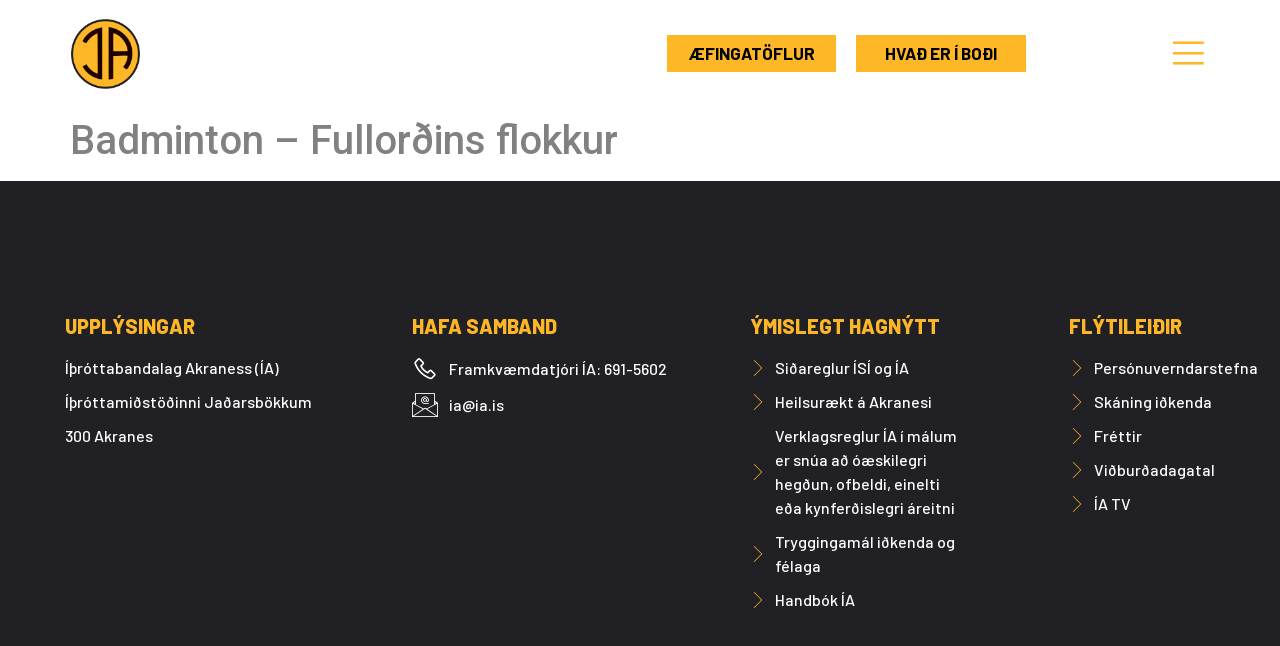

--- FILE ---
content_type: text/html; charset=UTF-8
request_url: https://ia.is/aefingatoflur/badminton-fullordins-flokkur-3/
body_size: 30244
content:
<!doctype html>
<html lang="is">
<head>
	<meta charset="UTF-8">
		<meta name="viewport" content="width=device-width, initial-scale=1">
	<link rel="profile" href="https://gmpg.org/xfn/11">
	<title>Badminton &#8211; Fullorðins flokkur &#8211; Íþróttabandalag Akraness</title>
<meta name='robots' content='max-image-preview:large' />
<link rel="alternate" type="application/rss+xml" title="Íþróttabandalag Akraness &raquo; Straumur" href="https://ia.is/feed/" />
<link rel="alternate" title="oEmbed (JSON)" type="application/json+oembed" href="https://ia.is/wp-json/oembed/1.0/embed?url=https%3A%2F%2Fia.is%2Faefingatoflur%2Fbadminton-fullordins-flokkur-3%2F" />
<link rel="alternate" title="oEmbed (XML)" type="text/xml+oembed" href="https://ia.is/wp-json/oembed/1.0/embed?url=https%3A%2F%2Fia.is%2Faefingatoflur%2Fbadminton-fullordins-flokkur-3%2F&#038;format=xml" />
<style id='wp-img-auto-sizes-contain-inline-css'>
img:is([sizes=auto i],[sizes^="auto," i]){contain-intrinsic-size:3000px 1500px}
/*# sourceURL=wp-img-auto-sizes-contain-inline-css */
</style>
<link data-minify="1" rel='stylesheet' id='jkit-elements-main-css' href='https://ia.is/wp-content/cache/min/1/wp-content/plugins/jeg-elementor-kit/assets/css/elements/main.css?ver=1767872401' media='all' />
<style id='wp-emoji-styles-inline-css'>

	img.wp-smiley, img.emoji {
		display: inline !important;
		border: none !important;
		box-shadow: none !important;
		height: 1em !important;
		width: 1em !important;
		margin: 0 0.07em !important;
		vertical-align: -0.1em !important;
		background: none !important;
		padding: 0 !important;
	}
/*# sourceURL=wp-emoji-styles-inline-css */
</style>
<link rel='stylesheet' id='wp-block-library-css' href='https://ia.is/wp-includes/css/dist/block-library/style.min.css?ver=6.9' media='all' />
<style id='global-styles-inline-css'>
:root{--wp--preset--aspect-ratio--square: 1;--wp--preset--aspect-ratio--4-3: 4/3;--wp--preset--aspect-ratio--3-4: 3/4;--wp--preset--aspect-ratio--3-2: 3/2;--wp--preset--aspect-ratio--2-3: 2/3;--wp--preset--aspect-ratio--16-9: 16/9;--wp--preset--aspect-ratio--9-16: 9/16;--wp--preset--color--black: #000000;--wp--preset--color--cyan-bluish-gray: #abb8c3;--wp--preset--color--white: #ffffff;--wp--preset--color--pale-pink: #f78da7;--wp--preset--color--vivid-red: #cf2e2e;--wp--preset--color--luminous-vivid-orange: #ff6900;--wp--preset--color--luminous-vivid-amber: #fcb900;--wp--preset--color--light-green-cyan: #7bdcb5;--wp--preset--color--vivid-green-cyan: #00d084;--wp--preset--color--pale-cyan-blue: #8ed1fc;--wp--preset--color--vivid-cyan-blue: #0693e3;--wp--preset--color--vivid-purple: #9b51e0;--wp--preset--gradient--vivid-cyan-blue-to-vivid-purple: linear-gradient(135deg,rgb(6,147,227) 0%,rgb(155,81,224) 100%);--wp--preset--gradient--light-green-cyan-to-vivid-green-cyan: linear-gradient(135deg,rgb(122,220,180) 0%,rgb(0,208,130) 100%);--wp--preset--gradient--luminous-vivid-amber-to-luminous-vivid-orange: linear-gradient(135deg,rgb(252,185,0) 0%,rgb(255,105,0) 100%);--wp--preset--gradient--luminous-vivid-orange-to-vivid-red: linear-gradient(135deg,rgb(255,105,0) 0%,rgb(207,46,46) 100%);--wp--preset--gradient--very-light-gray-to-cyan-bluish-gray: linear-gradient(135deg,rgb(238,238,238) 0%,rgb(169,184,195) 100%);--wp--preset--gradient--cool-to-warm-spectrum: linear-gradient(135deg,rgb(74,234,220) 0%,rgb(151,120,209) 20%,rgb(207,42,186) 40%,rgb(238,44,130) 60%,rgb(251,105,98) 80%,rgb(254,248,76) 100%);--wp--preset--gradient--blush-light-purple: linear-gradient(135deg,rgb(255,206,236) 0%,rgb(152,150,240) 100%);--wp--preset--gradient--blush-bordeaux: linear-gradient(135deg,rgb(254,205,165) 0%,rgb(254,45,45) 50%,rgb(107,0,62) 100%);--wp--preset--gradient--luminous-dusk: linear-gradient(135deg,rgb(255,203,112) 0%,rgb(199,81,192) 50%,rgb(65,88,208) 100%);--wp--preset--gradient--pale-ocean: linear-gradient(135deg,rgb(255,245,203) 0%,rgb(182,227,212) 50%,rgb(51,167,181) 100%);--wp--preset--gradient--electric-grass: linear-gradient(135deg,rgb(202,248,128) 0%,rgb(113,206,126) 100%);--wp--preset--gradient--midnight: linear-gradient(135deg,rgb(2,3,129) 0%,rgb(40,116,252) 100%);--wp--preset--font-size--small: 13px;--wp--preset--font-size--medium: 20px;--wp--preset--font-size--large: 36px;--wp--preset--font-size--x-large: 42px;--wp--preset--spacing--20: 0.44rem;--wp--preset--spacing--30: 0.67rem;--wp--preset--spacing--40: 1rem;--wp--preset--spacing--50: 1.5rem;--wp--preset--spacing--60: 2.25rem;--wp--preset--spacing--70: 3.38rem;--wp--preset--spacing--80: 5.06rem;--wp--preset--shadow--natural: 6px 6px 9px rgba(0, 0, 0, 0.2);--wp--preset--shadow--deep: 12px 12px 50px rgba(0, 0, 0, 0.4);--wp--preset--shadow--sharp: 6px 6px 0px rgba(0, 0, 0, 0.2);--wp--preset--shadow--outlined: 6px 6px 0px -3px rgb(255, 255, 255), 6px 6px rgb(0, 0, 0);--wp--preset--shadow--crisp: 6px 6px 0px rgb(0, 0, 0);}:where(.is-layout-flex){gap: 0.5em;}:where(.is-layout-grid){gap: 0.5em;}body .is-layout-flex{display: flex;}.is-layout-flex{flex-wrap: wrap;align-items: center;}.is-layout-flex > :is(*, div){margin: 0;}body .is-layout-grid{display: grid;}.is-layout-grid > :is(*, div){margin: 0;}:where(.wp-block-columns.is-layout-flex){gap: 2em;}:where(.wp-block-columns.is-layout-grid){gap: 2em;}:where(.wp-block-post-template.is-layout-flex){gap: 1.25em;}:where(.wp-block-post-template.is-layout-grid){gap: 1.25em;}.has-black-color{color: var(--wp--preset--color--black) !important;}.has-cyan-bluish-gray-color{color: var(--wp--preset--color--cyan-bluish-gray) !important;}.has-white-color{color: var(--wp--preset--color--white) !important;}.has-pale-pink-color{color: var(--wp--preset--color--pale-pink) !important;}.has-vivid-red-color{color: var(--wp--preset--color--vivid-red) !important;}.has-luminous-vivid-orange-color{color: var(--wp--preset--color--luminous-vivid-orange) !important;}.has-luminous-vivid-amber-color{color: var(--wp--preset--color--luminous-vivid-amber) !important;}.has-light-green-cyan-color{color: var(--wp--preset--color--light-green-cyan) !important;}.has-vivid-green-cyan-color{color: var(--wp--preset--color--vivid-green-cyan) !important;}.has-pale-cyan-blue-color{color: var(--wp--preset--color--pale-cyan-blue) !important;}.has-vivid-cyan-blue-color{color: var(--wp--preset--color--vivid-cyan-blue) !important;}.has-vivid-purple-color{color: var(--wp--preset--color--vivid-purple) !important;}.has-black-background-color{background-color: var(--wp--preset--color--black) !important;}.has-cyan-bluish-gray-background-color{background-color: var(--wp--preset--color--cyan-bluish-gray) !important;}.has-white-background-color{background-color: var(--wp--preset--color--white) !important;}.has-pale-pink-background-color{background-color: var(--wp--preset--color--pale-pink) !important;}.has-vivid-red-background-color{background-color: var(--wp--preset--color--vivid-red) !important;}.has-luminous-vivid-orange-background-color{background-color: var(--wp--preset--color--luminous-vivid-orange) !important;}.has-luminous-vivid-amber-background-color{background-color: var(--wp--preset--color--luminous-vivid-amber) !important;}.has-light-green-cyan-background-color{background-color: var(--wp--preset--color--light-green-cyan) !important;}.has-vivid-green-cyan-background-color{background-color: var(--wp--preset--color--vivid-green-cyan) !important;}.has-pale-cyan-blue-background-color{background-color: var(--wp--preset--color--pale-cyan-blue) !important;}.has-vivid-cyan-blue-background-color{background-color: var(--wp--preset--color--vivid-cyan-blue) !important;}.has-vivid-purple-background-color{background-color: var(--wp--preset--color--vivid-purple) !important;}.has-black-border-color{border-color: var(--wp--preset--color--black) !important;}.has-cyan-bluish-gray-border-color{border-color: var(--wp--preset--color--cyan-bluish-gray) !important;}.has-white-border-color{border-color: var(--wp--preset--color--white) !important;}.has-pale-pink-border-color{border-color: var(--wp--preset--color--pale-pink) !important;}.has-vivid-red-border-color{border-color: var(--wp--preset--color--vivid-red) !important;}.has-luminous-vivid-orange-border-color{border-color: var(--wp--preset--color--luminous-vivid-orange) !important;}.has-luminous-vivid-amber-border-color{border-color: var(--wp--preset--color--luminous-vivid-amber) !important;}.has-light-green-cyan-border-color{border-color: var(--wp--preset--color--light-green-cyan) !important;}.has-vivid-green-cyan-border-color{border-color: var(--wp--preset--color--vivid-green-cyan) !important;}.has-pale-cyan-blue-border-color{border-color: var(--wp--preset--color--pale-cyan-blue) !important;}.has-vivid-cyan-blue-border-color{border-color: var(--wp--preset--color--vivid-cyan-blue) !important;}.has-vivid-purple-border-color{border-color: var(--wp--preset--color--vivid-purple) !important;}.has-vivid-cyan-blue-to-vivid-purple-gradient-background{background: var(--wp--preset--gradient--vivid-cyan-blue-to-vivid-purple) !important;}.has-light-green-cyan-to-vivid-green-cyan-gradient-background{background: var(--wp--preset--gradient--light-green-cyan-to-vivid-green-cyan) !important;}.has-luminous-vivid-amber-to-luminous-vivid-orange-gradient-background{background: var(--wp--preset--gradient--luminous-vivid-amber-to-luminous-vivid-orange) !important;}.has-luminous-vivid-orange-to-vivid-red-gradient-background{background: var(--wp--preset--gradient--luminous-vivid-orange-to-vivid-red) !important;}.has-very-light-gray-to-cyan-bluish-gray-gradient-background{background: var(--wp--preset--gradient--very-light-gray-to-cyan-bluish-gray) !important;}.has-cool-to-warm-spectrum-gradient-background{background: var(--wp--preset--gradient--cool-to-warm-spectrum) !important;}.has-blush-light-purple-gradient-background{background: var(--wp--preset--gradient--blush-light-purple) !important;}.has-blush-bordeaux-gradient-background{background: var(--wp--preset--gradient--blush-bordeaux) !important;}.has-luminous-dusk-gradient-background{background: var(--wp--preset--gradient--luminous-dusk) !important;}.has-pale-ocean-gradient-background{background: var(--wp--preset--gradient--pale-ocean) !important;}.has-electric-grass-gradient-background{background: var(--wp--preset--gradient--electric-grass) !important;}.has-midnight-gradient-background{background: var(--wp--preset--gradient--midnight) !important;}.has-small-font-size{font-size: var(--wp--preset--font-size--small) !important;}.has-medium-font-size{font-size: var(--wp--preset--font-size--medium) !important;}.has-large-font-size{font-size: var(--wp--preset--font-size--large) !important;}.has-x-large-font-size{font-size: var(--wp--preset--font-size--x-large) !important;}
/*# sourceURL=global-styles-inline-css */
</style>

<style id='classic-theme-styles-inline-css'>
/*! This file is auto-generated */
.wp-block-button__link{color:#fff;background-color:#32373c;border-radius:9999px;box-shadow:none;text-decoration:none;padding:calc(.667em + 2px) calc(1.333em + 2px);font-size:1.125em}.wp-block-file__button{background:#32373c;color:#fff;text-decoration:none}
/*# sourceURL=/wp-includes/css/classic-themes.min.css */
</style>
<link data-minify="1" rel='stylesheet' id='jet-engine-frontend-css' href='https://ia.is/wp-content/cache/min/1/wp-content/plugins/jet-engine/assets/css/frontend.css?ver=1767872401' media='all' />
<link data-minify="1" rel='stylesheet' id='elementor-icons-css' href='https://ia.is/wp-content/cache/min/1/wp-content/plugins/elementor/assets/lib/eicons/css/elementor-icons.min.css?ver=1767872401' media='all' />
<link rel='stylesheet' id='elementor-frontend-css' href='https://ia.is/wp-content/uploads/elementor/css/custom-frontend-lite.min.css?ver=1724078969' media='all' />
<style id='elementor-frontend-inline-css'>
.elementor-kit-332{--e-global-color-primary:#033537;--e-global-color-secondary:#10CCAE;--e-global-color-text:#818181;--e-global-color-accent:#FFCE47;--e-global-color-43fd4b0:#EEF8FF;--e-global-color-d340ef3:#606060;--e-global-color-3c7deae:#FFFFFF;--e-global-color-566924b:#FFFFFF00;--e-global-color-b9a4c1a:#03353733;--e-global-color-955fbbc:#FFFFFF;--e-global-color-bb7a248:#033537CF;--e-global-color-bf4d51a:#2d2e3f;--e-global-color-51267dd:#FFFFFF5C;--e-global-color-22a2c29:#FFFFFFCF;--e-global-color-a38f16b:#FDB826;--e-global-color-c5fcc23:#212125;--e-global-typography-primary-font-family:"Playfair Display";--e-global-typography-primary-font-size:50px;--e-global-typography-primary-font-weight:300;--e-global-typography-primary-text-transform:capitalize;--e-global-typography-primary-line-height:1.2em;--e-global-typography-secondary-font-family:"Dosis";--e-global-typography-secondary-font-size:24px;--e-global-typography-secondary-font-weight:300;--e-global-typography-secondary-text-transform:capitalize;--e-global-typography-text-font-family:"Roboto";--e-global-typography-text-font-size:19px;--e-global-typography-text-font-weight:300;--e-global-typography-text-line-height:30px;--e-global-typography-accent-font-family:"Dosis";--e-global-typography-accent-font-size:18px;--e-global-typography-accent-font-weight:500;--e-global-typography-accent-text-transform:uppercase;--e-global-typography-1d39057-font-family:"Inter";--e-global-typography-1d39057-font-size:15px;--e-global-typography-1d39057-font-weight:400;--e-global-typography-0598833-font-family:"Montserrat";--e-global-typography-0598833-font-size:60px;--e-global-typography-0598833-font-weight:800;--e-global-typography-0598833-text-transform:uppercase;--e-global-typography-0598833-line-height:1em;--e-global-typography-29181e8-font-family:"Montserrat";--e-global-typography-29181e8-font-size:20px;--e-global-typography-29181e8-font-weight:700;--e-global-typography-29181e8-line-height:1em;--e-global-typography-4b1f17f-font-family:"Inter";--e-global-typography-4b1f17f-font-size:16px;--e-global-typography-4b1f17f-font-weight:600;--e-global-typography-b9588ea-font-family:"Montserrat";--e-global-typography-b9588ea-font-size:40px;--e-global-typography-b9588ea-font-weight:800;--e-global-typography-b9588ea-text-transform:uppercase;--e-global-typography-b9588ea-line-height:1em;--e-global-typography-5fe5f80-font-family:"Montserrat";--e-global-typography-5fe5f80-font-size:32px;--e-global-typography-5fe5f80-font-weight:700;--e-global-typography-5fe5f80-line-height:1em;--e-global-typography-0c160d5-font-family:"Montserrat";--e-global-typography-0c160d5-font-size:24px;--e-global-typography-0c160d5-font-weight:800;--e-global-typography-0c160d5-text-transform:uppercase;--e-global-typography-0c160d5-line-height:1em;--e-global-typography-a97667c-font-family:"Montserrat";--e-global-typography-a97667c-font-size:18px;--e-global-typography-a97667c-font-weight:800;--e-global-typography-d2a1925-font-family:"Montserrat";--e-global-typography-d2a1925-font-size:18px;--e-global-typography-d2a1925-font-weight:800;--e-global-typography-d2a1925-text-transform:uppercase;--e-global-typography-cefcac9-font-family:"Montserrat";--e-global-typography-cefcac9-font-size:16px;--e-global-typography-cefcac9-font-weight:800;--e-global-typography-ffa623f-font-family:"Montserrat";--e-global-typography-ffa623f-font-size:200px;--e-global-typography-ffa623f-font-weight:800;--e-global-typography-ffa623f-line-height:0.8em;--e-global-typography-07960df-font-family:"Montserrat";--e-global-typography-07960df-font-size:32px;--e-global-typography-07960df-font-weight:800;--e-global-typography-07960df-text-transform:uppercase;--e-global-typography-07960df-line-height:1em;--e-global-typography-de94b13-font-family:"Montserrat";--e-global-typography-de94b13-font-size:20px;--e-global-typography-de94b13-font-weight:800;--e-global-typography-de94b13-text-transform:uppercase;--e-global-typography-de94b13-line-height:1em;--e-global-typography-4c52568-font-family:"Playfair Display";--e-global-typography-4c52568-font-size:70px;--e-global-typography-4c52568-font-weight:600;--e-global-typography-4c52568-text-transform:capitalize;--e-global-typography-4c52568-line-height:1.2em;--e-global-typography-2ad9f19-font-family:"Dosis";--e-global-typography-2ad9f19-font-size:45px;--e-global-typography-2ad9f19-font-weight:400;--e-global-typography-2ad9f19-text-transform:uppercase;--e-global-typography-2ad9f19-line-height:1.4em;--e-global-typography-c19bfda-font-family:"Dosis";--e-global-typography-c19bfda-font-size:55px;--e-global-typography-c19bfda-font-weight:300;--e-global-typography-c19bfda-text-transform:uppercase;--e-global-typography-c19bfda-letter-spacing:2px;--e-global-typography-759a1e2-font-family:"Dosis";--e-global-typography-759a1e2-font-size:28px;--e-global-typography-759a1e2-font-weight:300;--e-global-typography-759a1e2-text-transform:capitalize;--e-global-typography-759a1e2-font-style:normal;--e-global-typography-0b0039b-font-family:"Playfair Display";--e-global-typography-0b0039b-font-size:18px;--e-global-typography-0b0039b-font-weight:300;--e-global-typography-0b0039b-text-transform:capitalize;--e-global-typography-0b0039b-font-style:normal;--e-global-typography-dc4bd3a-font-family:"Playfair Display";--e-global-typography-dc4bd3a-font-size:24px;--e-global-typography-dc4bd3a-font-weight:400;--e-global-typography-dc4bd3a-text-transform:capitalize;--e-global-typography-072d80d-font-family:"Dosis";--e-global-typography-072d80d-font-size:15px;--e-global-typography-072d80d-text-transform:capitalize;--e-global-typography-58554ef-font-family:"Dosis";--e-global-typography-58554ef-font-size:20px;--e-global-typography-58554ef-font-weight:300;--e-global-typography-58554ef-text-transform:capitalize;--e-global-typography-ac0795d-font-family:"Playfair Display";--e-global-typography-ac0795d-font-size:40px;--e-global-typography-ac0795d-font-weight:300;--e-global-typography-ac0795d-text-transform:capitalize;--e-global-typography-ac0795d-line-height:1.2em;--e-global-typography-6a0f3ae-font-family:"Playfair Display";--e-global-typography-6a0f3ae-font-size:120px;--e-global-typography-6a0f3ae-font-weight:600;--e-global-typography-6a0f3ae-text-transform:capitalize;--e-global-typography-6a0f3ae-line-height:0.5em;--e-global-typography-d9b3ea5-font-family:"Playfair Display";--e-global-typography-d9b3ea5-font-size:142px;--e-global-typography-d9b3ea5-font-weight:600;--e-global-typography-d9b3ea5-text-transform:capitalize;--e-global-typography-d9b3ea5-line-height:1.3em;color:var( --e-global-color-text );background-color:var( --e-global-color-955fbbc );}body{overflow-x:inherit !important;}.elementor a, .elementor a:link, .elementor a:focus, .elementor a:active, .elementor a:hover{text-decoration:inherit !important;}.elementor-kit-332 a{color:#FEB727;}.elementor a:link, .elementor .smooth-hover a:link, {transition:inherit;}.elementor-kit-332 a:hover{color:#FEB727;}.elementor-kit-332 h2{font-family:"Montserrat", Sans-serif;font-weight:800;}.elementor-kit-332 button,.elementor-kit-332 input[type="button"],.elementor-kit-332 input[type="submit"],.elementor-kit-332 .elementor-button{font-family:"Inter", Sans-serif;font-size:15px;font-weight:400;color:#FFFFFF;border-style:solid;border-width:0px 0px 0px 0px;border-radius:0px 0px 0px 0px;padding:18px 38px 18px 38px;}.elementor-kit-332 button:hover,.elementor-kit-332 button:focus,.elementor-kit-332 input[type="button"]:hover,.elementor-kit-332 input[type="button"]:focus,.elementor-kit-332 input[type="submit"]:hover,.elementor-kit-332 input[type="submit"]:focus,.elementor-kit-332 .elementor-button:hover,.elementor-kit-332 .elementor-button:focus{color:#FFFFFF;border-style:solid;border-width:0px 0px 0px 0px;border-radius:0px 0px 0px 0px;}.elementor-kit-332 label{font-family:"Montserrat", Sans-serif;font-size:16px;font-weight:700;line-height:2.8em;}.elementor-kit-332 input:not([type="button"]):not([type="submit"]),.elementor-kit-332 textarea,.elementor-kit-332 .elementor-field-textual{font-family:"Inter", Sans-serif;font-size:15px;font-weight:400;color:var( --e-global-color-text );border-style:solid;border-width:1px 1px 1px 1px;border-color:#DADADA;border-radius:0px 0px 0px 0px;}.elementor-section.elementor-section-boxed > .elementor-container{max-width:1400px;}.e-con{--container-max-width:1400px;}.elementor-widget:not(:last-child){margin-bottom:20px;}.elementor-element{--widgets-spacing:20px;}{}h1.entry-title{display:var(--page-title-display);}.elementor-kit-332 e-page-transition{background-color:#FFBC7D;}.site-header{padding-right:0px;padding-left:0px;}@media(max-width:1024px){.elementor-kit-332{--e-global-typography-primary-font-size:40px;--e-global-typography-secondary-font-size:20px;--e-global-typography-4c52568-font-size:45px;--e-global-typography-2ad9f19-font-size:30px;--e-global-typography-c19bfda-font-size:40px;--e-global-typography-dc4bd3a-font-size:22px;--e-global-typography-ac0795d-font-size:40px;--e-global-typography-6a0f3ae-font-size:105px;--e-global-typography-d9b3ea5-font-size:120px;}.elementor-section.elementor-section-boxed > .elementor-container{max-width:1024px;}.e-con{--container-max-width:1024px;}}@media(max-width:767px){.elementor-kit-332{--e-global-typography-primary-font-size:25px;--e-global-typography-secondary-font-size:20px;--e-global-typography-0598833-font-size:38px;--e-global-typography-b9588ea-font-size:32px;--e-global-typography-ffa623f-font-size:100px;--e-global-typography-ffa623f-line-height:0.7em;--e-global-typography-4c52568-font-size:45px;--e-global-typography-2ad9f19-font-size:24px;--e-global-typography-c19bfda-font-size:32px;--e-global-typography-759a1e2-font-size:24px;--e-global-typography-ac0795d-font-size:25px;--e-global-typography-6a0f3ae-font-size:100px;--e-global-typography-d9b3ea5-font-size:120px;}.elementor-section.elementor-section-boxed > .elementor-container{max-width:767px;}.e-con{--container-max-width:767px;}}
.elementor-30234 .elementor-element.elementor-element-6abed6bd > .elementor-container{max-width:1450px;min-height:100px;}.elementor-30234 .elementor-element.elementor-element-6abed6bd:not(.elementor-motion-effects-element-type-background), .elementor-30234 .elementor-element.elementor-element-6abed6bd > .elementor-motion-effects-container > .elementor-motion-effects-layer{background-color:#211B1B00;}.elementor-30234 .elementor-element.elementor-element-6abed6bd{transition:background 0.3s, border 0.3s, border-radius 0.3s, box-shadow 0.3s;margin-top:-1px;margin-bottom:0px;padding:0px 0px 0px 0px;z-index:100;}.elementor-30234 .elementor-element.elementor-element-6abed6bd > .elementor-background-overlay{transition:background 0.3s, border-radius 0.3s, opacity 0.3s;}.elementor-30234 .elementor-element.elementor-element-620d13ce.elementor-column{align-self:inherit;cursor:default;}.elementor-30234 .elementor-element.elementor-element-620d13ce > .elementor-element-populated{transition:background 0.3s, border 0.3s, border-radius 0.3s, box-shadow 0.3s;padding:20px 0px 20px 0px;}.elementor-30234 .elementor-element.elementor-element-620d13ce > .elementor-element-populated > .elementor-background-overlay{transition:background 0.3s, border-radius 0.3s, opacity 0.3s;}.elementor-30234 .elementor-element.elementor-element-6c41df22{text-align:left;}.elementor-30234 .elementor-element.elementor-element-6c41df22 img{width:79px;}.elementor-30234 .elementor-element.elementor-element-6c41df22 > .elementor-widget-container{margin:0px 0px 0px 0px;padding:0px 0px 0px 0px;}.elementor-30234 .elementor-element.elementor-element-74cc59fe.elementor-column{width:37%;align-self:inherit;cursor:default;}.elementor-30234 .elementor-element.elementor-element-572fdce3.elementor-column{width:16%;align-self:inherit;cursor:default;}.elementor-30234 .elementor-element.elementor-element-572fdce3:not(.elementor-motion-effects-element-type-background) > .elementor-widget-wrap, .elementor-30234 .elementor-element.elementor-element-572fdce3 > .elementor-widget-wrap > .elementor-motion-effects-container > .elementor-motion-effects-layer{background-color:#FEB72700;}.elementor-30234 .elementor-element.elementor-element-572fdce3 > .elementor-element-populated, .elementor-30234 .elementor-element.elementor-element-572fdce3 > .elementor-element-populated > .elementor-background-overlay, .elementor-30234 .elementor-element.elementor-element-572fdce3 > .elementor-background-slideshow{border-radius:0px 0px 0px 0px;}.elementor-30234 .elementor-element.elementor-element-572fdce3 > .elementor-element-populated{transition:background 0.3s, border 0.3s, border-radius 0.3s, box-shadow 0.3s;margin:0px 15px 0px 10px;--e-column-margin-right:15px;--e-column-margin-left:10px;padding:10px 0px 10px 0px;}.elementor-30234 .elementor-element.elementor-element-572fdce3 > .elementor-element-populated > .elementor-background-overlay{transition:background 0.3s, border-radius 0.3s, opacity 0.3s;}.elementor-30234 .elementor-element.elementor-element-3778476.elementor-column{width:16%;align-self:inherit;cursor:default;}.elementor-30234 .elementor-element.elementor-element-3778476:not(.elementor-motion-effects-element-type-background) > .elementor-widget-wrap, .elementor-30234 .elementor-element.elementor-element-3778476 > .elementor-widget-wrap > .elementor-motion-effects-container > .elementor-motion-effects-layer{background-color:#FEB727;}.elementor-30234 .elementor-element.elementor-element-3778476 > .elementor-element-populated, .elementor-30234 .elementor-element.elementor-element-3778476 > .elementor-element-populated > .elementor-background-overlay, .elementor-30234 .elementor-element.elementor-element-3778476 > .elementor-background-slideshow{border-radius:0px 0px 0px 0px;}.elementor-30234 .elementor-element.elementor-element-3778476 > .elementor-element-populated{transition:background 0.3s, border 0.3s, border-radius 0.3s, box-shadow 0.3s;margin:0px 15px 0px 10px;--e-column-margin-right:15px;--e-column-margin-left:10px;padding:10px 0px 10px 0px;}.elementor-30234 .elementor-element.elementor-element-3778476 > .elementor-element-populated > .elementor-background-overlay{transition:background 0.3s, border-radius 0.3s, opacity 0.3s;}.elementor-30234 .elementor-element.elementor-element-be6e4bf{text-align:center;}.elementor-30234 .elementor-element.elementor-element-be6e4bf .elementor-heading-title{color:#000000;font-family:"Barlow", Sans-serif;font-size:19px;font-weight:700;}.elementor-30234 .elementor-element.elementor-element-be6e4bf.ob-harakiri{writing-mode:inherit;}.elementor-30234 .elementor-element.elementor-element-be6e4bf.ob-harakiri .elementor-heading-title{writing-mode:inherit;transform:rotate(0deg);}.elementor-30234 .elementor-element.elementor-element-be6e4bf.ob-harakiri .elementor-widget-container > div{writing-mode:inherit;transform:rotate(0deg);}.elementor-30234 .elementor-element.elementor-element-be6e4bf .elementor-widget-container{text-indent:0px;mix-blend-mode:inherit;}.elementor-30234 .elementor-element.elementor-element-be6e4bf > .elementor-widget-container{padding:0px 0px 0px 0px;}.elementor-30234 .elementor-element.elementor-element-6f0624f.elementor-column{width:2%;align-self:inherit;cursor:default;}.elementor-30234 .elementor-element.elementor-element-6f0624f:not(.elementor-motion-effects-element-type-background) > .elementor-widget-wrap, .elementor-30234 .elementor-element.elementor-element-6f0624f > .elementor-widget-wrap > .elementor-motion-effects-container > .elementor-motion-effects-layer{background-color:#FEB72700;}.elementor-30234 .elementor-element.elementor-element-6f0624f > .elementor-element-populated, .elementor-30234 .elementor-element.elementor-element-6f0624f > .elementor-element-populated > .elementor-background-overlay, .elementor-30234 .elementor-element.elementor-element-6f0624f > .elementor-background-slideshow{border-radius:0px 0px 0px 0px;}.elementor-30234 .elementor-element.elementor-element-6f0624f > .elementor-element-populated{transition:background 0.3s, border 0.3s, border-radius 0.3s, box-shadow 0.3s;margin:0px 10px 0px 13px;--e-column-margin-right:10px;--e-column-margin-left:13px;padding:10px 0px 10px 0px;}.elementor-30234 .elementor-element.elementor-element-6f0624f > .elementor-element-populated > .elementor-background-overlay{transition:background 0.3s, border-radius 0.3s, opacity 0.3s;}.elementor-30234 .elementor-element.elementor-element-2e705a2 .elementor-icon-wrapper{text-align:center;}.elementor-30234 .elementor-element.elementor-element-2e705a2 .elementor-icon{font-size:24px;}.elementor-30234 .elementor-element.elementor-element-2e705a2 .elementor-icon svg{height:24px;}.elementor-30234 .elementor-element.elementor-element-2e705a2 > .elementor-widget-container{margin:3px 0px 0px 0px;padding:0px 0px 0px 0px;}.elementor-bc-flex-widget .elementor-30234 .elementor-element.elementor-element-678aec57.elementor-column .elementor-widget-wrap{align-items:center;}.elementor-30234 .elementor-element.elementor-element-678aec57.elementor-column.elementor-element[data-element_type="column"] > .elementor-widget-wrap.elementor-element-populated{align-content:center;align-items:center;}.elementor-30234 .elementor-element.elementor-element-678aec57.elementor-column > .elementor-widget-wrap{justify-content:flex-end;}.elementor-30234 .elementor-element.elementor-element-678aec57.elementor-column{width:13%;align-self:inherit;cursor:default;}.elementor-30234 .elementor-element.elementor-element-678aec57:not(.elementor-motion-effects-element-type-background) > .elementor-widget-wrap, .elementor-30234 .elementor-element.elementor-element-678aec57 > .elementor-widget-wrap > .elementor-motion-effects-container > .elementor-motion-effects-layer{background-color:#FEB72700;}.elementor-30234 .elementor-element.elementor-element-678aec57 > .elementor-element-populated, .elementor-30234 .elementor-element.elementor-element-678aec57 > .elementor-element-populated > .elementor-background-overlay, .elementor-30234 .elementor-element.elementor-element-678aec57 > .elementor-background-slideshow{border-radius:6px 6px 6px 6px;}.elementor-30234 .elementor-element.elementor-element-678aec57 > .elementor-element-populated{transition:background 0.3s, border 0.3s, border-radius 0.3s, box-shadow 0.3s;margin:0px 0px 0px 0px;--e-column-margin-right:0px;--e-column-margin-left:0px;padding:5px 0px 5px 0px;}.elementor-30234 .elementor-element.elementor-element-678aec57 > .elementor-element-populated > .elementor-background-overlay{transition:background 0.3s, border-radius 0.3s, opacity 0.3s;}.elementor-30234 .elementor-element.elementor-element-c1fd060{text-align:center;width:auto;max-width:auto;}.elementor-30234 .elementor-element.elementor-element-c1fd060 .elementor-heading-title{color:#FFFFFF;font-family:"Barlow", Sans-serif;font-size:21px;font-weight:700;}.elementor-30234 .elementor-element.elementor-element-c1fd060.ob-harakiri{writing-mode:inherit;}.elementor-30234 .elementor-element.elementor-element-c1fd060.ob-harakiri .elementor-heading-title{writing-mode:inherit;transform:rotate(0deg);}.elementor-30234 .elementor-element.elementor-element-c1fd060.ob-harakiri .elementor-widget-container > div{writing-mode:inherit;transform:rotate(0deg);}.elementor-30234 .elementor-element.elementor-element-c1fd060 .elementor-widget-container{text-indent:0px;mix-blend-mode:inherit;}.elementor-30234 .elementor-element.elementor-element-c1fd060 > .elementor-widget-container{margin:0px 0px 0px 0px;padding:0px 15px 0px 0px;}.elementor-30234 .elementor-element.elementor-element-53896f48 .elementor-icon-wrapper{text-align:right;}.elementor-30234 .elementor-element.elementor-element-53896f48.elementor-view-stacked .elementor-icon{background-color:#FEB727;}.elementor-30234 .elementor-element.elementor-element-53896f48.elementor-view-framed .elementor-icon, .elementor-30234 .elementor-element.elementor-element-53896f48.elementor-view-default .elementor-icon{color:#FEB727;border-color:#FEB727;}.elementor-30234 .elementor-element.elementor-element-53896f48.elementor-view-framed .elementor-icon, .elementor-30234 .elementor-element.elementor-element-53896f48.elementor-view-default .elementor-icon svg{fill:#FEB727;}.elementor-30234 .elementor-element.elementor-element-53896f48 .elementor-icon{font-size:41px;}.elementor-30234 .elementor-element.elementor-element-53896f48 .elementor-icon svg{height:41px;}.elementor-30234 .elementor-element.elementor-element-53896f48 > .elementor-widget-container{margin:3px 0px 0px 0px;}.elementor-30234 .elementor-element.elementor-element-53896f48{width:auto;max-width:auto;align-self:flex-end;}.elementor-30234 .elementor-element.elementor-element-fa67815 > .elementor-container{max-width:1450px;min-height:100px;}.elementor-30234 .elementor-element.elementor-element-fa67815.ob-is-breaking-bad > .elementor-container > .elementor-row, .elementor-30234 .elementor-element.elementor-element-fa67815.ob-is-breaking-bad > .elementor-container{justify-content:flex-start !important;flex-direction:row;}.elementor-30234 .elementor-element.elementor-element-fa67815.ob-is-breaking-bad.ob-bb-inner > .elementor-container > .elementor-row, .elementor-30234 .elementor-element.elementor-element-fa67815.ob-is-breaking-bad.ob-bb-inner > .elementor-container{justify-content:flex-start !important;flex-direction:row;}.elementor-30234 .elementor-element.elementor-element-fa67815.ob-is-breaking-bad.ob-is-glider > .elementor-container.swiper-container-vertical > .elementor-row, .elementor-30234 .elementor-element.elementor-element-fa67815.ob-is-breaking-bad.ob-is-glider > .elementor-container.swiper-container-vertical{flex-direction:column;}.elementor-30234 .elementor-element.elementor-element-fa67815.ob-is-breaking-bad.ob-is-glider.ob-bb-inner > .elementor-container.swiper-container-vertical > .elementor-row, .elementor-30234 .elementor-element.elementor-element-fa67815.ob-is-breaking-bad.ob-is-glider.ob-bb-inner > .elementor-container.swiper-container-vertical{flex-direction:column;}.elementor-30234 .elementor-element.elementor-element-fa67815.ob-is-breaking-bad.ob-bb-inner{width:100%;flex:unset;align-self:inherit;}.elementor-30234 .elementor-element.elementor-element-fa67815{transition:background 0.3s, border 0.3s, border-radius 0.3s, box-shadow 0.3s;margin-top:-1px;margin-bottom:0px;padding:0px 0px 0px 0px;z-index:100;}.elementor-30234 .elementor-element.elementor-element-fa67815 > .elementor-background-overlay{transition:background 0.3s, border-radius 0.3s, opacity 0.3s;}.elementor-30234 .elementor-element.elementor-element-84d8887.elementor-column{align-self:inherit;cursor:default;}.elementor-30234 .elementor-element.elementor-element-84d8887 > .elementor-element-populated{transition:background 0.3s, border 0.3s, border-radius 0.3s, box-shadow 0.3s;padding:20px 0px 20px 0px;}.elementor-30234 .elementor-element.elementor-element-84d8887 > .elementor-element-populated > .elementor-background-overlay{transition:background 0.3s, border-radius 0.3s, opacity 0.3s;}.elementor-30234 .elementor-element.elementor-element-7bfd9a0{text-align:left;}.elementor-30234 .elementor-element.elementor-element-7bfd9a0 img{width:79px;}.elementor-30234 .elementor-element.elementor-element-7bfd9a0 > .elementor-widget-container{margin:0px 0px 0px 0px;padding:0px 0px 0px 0px;}.elementor-bc-flex-widget .elementor-30234 .elementor-element.elementor-element-b749bf6.elementor-column .elementor-widget-wrap{align-items:center;}.elementor-30234 .elementor-element.elementor-element-b749bf6.elementor-column.elementor-element[data-element_type="column"] > .elementor-widget-wrap.elementor-element-populated{align-content:center;align-items:center;}.elementor-30234 .elementor-element.elementor-element-b749bf6.elementor-column > .elementor-widget-wrap{justify-content:flex-end;}.elementor-30234 .elementor-element.elementor-element-b749bf6.elementor-column{align-self:inherit;cursor:default;}.elementor-30234 .elementor-element.elementor-element-b749bf6:not(.elementor-motion-effects-element-type-background) > .elementor-widget-wrap, .elementor-30234 .elementor-element.elementor-element-b749bf6 > .elementor-widget-wrap > .elementor-motion-effects-container > .elementor-motion-effects-layer{background-color:#FEB72700;}.elementor-30234 .elementor-element.elementor-element-b749bf6 > .elementor-element-populated, .elementor-30234 .elementor-element.elementor-element-b749bf6 > .elementor-element-populated > .elementor-background-overlay, .elementor-30234 .elementor-element.elementor-element-b749bf6 > .elementor-background-slideshow{border-radius:6px 6px 6px 6px;}.elementor-30234 .elementor-element.elementor-element-b749bf6 > .elementor-element-populated{transition:background 0.3s, border 0.3s, border-radius 0.3s, box-shadow 0.3s;margin:0px 0px 0px 10px;--e-column-margin-right:0px;--e-column-margin-left:10px;padding:5px 0px 5px 0px;}.elementor-30234 .elementor-element.elementor-element-b749bf6 > .elementor-element-populated > .elementor-background-overlay{transition:background 0.3s, border-radius 0.3s, opacity 0.3s;}.elementor-30234 .elementor-element.elementor-element-2033d67 .elementor-icon-wrapper{text-align:right;}.elementor-30234 .elementor-element.elementor-element-2033d67.elementor-view-stacked .elementor-icon{background-color:#FEB727;}.elementor-30234 .elementor-element.elementor-element-2033d67.elementor-view-framed .elementor-icon, .elementor-30234 .elementor-element.elementor-element-2033d67.elementor-view-default .elementor-icon{color:#FEB727;border-color:#FEB727;}.elementor-30234 .elementor-element.elementor-element-2033d67.elementor-view-framed .elementor-icon, .elementor-30234 .elementor-element.elementor-element-2033d67.elementor-view-default .elementor-icon svg{fill:#FEB727;}.elementor-30234 .elementor-element.elementor-element-2033d67 .elementor-icon{font-size:41px;}.elementor-30234 .elementor-element.elementor-element-2033d67 .elementor-icon svg{height:41px;}.elementor-30234 .elementor-element.elementor-element-2033d67 > .elementor-widget-container{margin:3px 0px 0px 0px;}.elementor-30234 .elementor-element.elementor-element-2033d67{width:auto;max-width:auto;}.elementor-30234 .elementor-element.elementor-element-087b15e > .elementor-container{max-width:1450px;min-height:100px;}.elementor-30234 .elementor-element.elementor-element-087b15e.ob-is-breaking-bad > .elementor-container > .elementor-row, .elementor-30234 .elementor-element.elementor-element-087b15e.ob-is-breaking-bad > .elementor-container{justify-content:flex-start !important;flex-direction:row;}.elementor-30234 .elementor-element.elementor-element-087b15e.ob-is-breaking-bad.ob-bb-inner > .elementor-container > .elementor-row, .elementor-30234 .elementor-element.elementor-element-087b15e.ob-is-breaking-bad.ob-bb-inner > .elementor-container{justify-content:flex-start !important;flex-direction:row;}.elementor-30234 .elementor-element.elementor-element-087b15e.ob-is-breaking-bad.ob-is-glider > .elementor-container.swiper-container-vertical > .elementor-row, .elementor-30234 .elementor-element.elementor-element-087b15e.ob-is-breaking-bad.ob-is-glider > .elementor-container.swiper-container-vertical{flex-direction:column;}.elementor-30234 .elementor-element.elementor-element-087b15e.ob-is-breaking-bad.ob-is-glider.ob-bb-inner > .elementor-container.swiper-container-vertical > .elementor-row, .elementor-30234 .elementor-element.elementor-element-087b15e.ob-is-breaking-bad.ob-is-glider.ob-bb-inner > .elementor-container.swiper-container-vertical{flex-direction:column;}.elementor-30234 .elementor-element.elementor-element-087b15e.ob-is-breaking-bad.ob-bb-inner{width:100%;flex:unset;align-self:inherit;}.elementor-30234 .elementor-element.elementor-element-087b15e:not(.elementor-motion-effects-element-type-background), .elementor-30234 .elementor-element.elementor-element-087b15e > .elementor-motion-effects-container > .elementor-motion-effects-layer{background-color:#60515100;}.elementor-30234 .elementor-element.elementor-element-087b15e{transition:background 0.3s, border 0.3s, border-radius 0.3s, box-shadow 0.3s;margin-top:-1px;margin-bottom:0px;padding:0px 0px 0px 0px;z-index:100;}.elementor-30234 .elementor-element.elementor-element-087b15e > .elementor-background-overlay{transition:background 0.3s, border-radius 0.3s, opacity 0.3s;}.elementor-30234 .elementor-element.elementor-element-9387093.elementor-column{align-self:inherit;cursor:default;}.elementor-30234 .elementor-element.elementor-element-9387093 > .elementor-element-populated{transition:background 0.3s, border 0.3s, border-radius 0.3s, box-shadow 0.3s;padding:20px 0px 20px 0px;}.elementor-30234 .elementor-element.elementor-element-9387093 > .elementor-element-populated > .elementor-background-overlay{transition:background 0.3s, border-radius 0.3s, opacity 0.3s;}.elementor-30234 .elementor-element.elementor-element-7ebc43c{text-align:left;}.elementor-30234 .elementor-element.elementor-element-7ebc43c img{width:79px;}.elementor-30234 .elementor-element.elementor-element-7ebc43c > .elementor-widget-container{margin:0px 0px 0px 0px;padding:0px 0px 0px 0px;}.elementor-30234 .elementor-element.elementor-element-fbd9a02.elementor-column{align-self:inherit;cursor:default;}.elementor-30234 .elementor-element.elementor-element-92b97d0.elementor-column{align-self:inherit;cursor:default;}.elementor-30234 .elementor-element.elementor-element-92b97d0:not(.elementor-motion-effects-element-type-background) > .elementor-widget-wrap, .elementor-30234 .elementor-element.elementor-element-92b97d0 > .elementor-widget-wrap > .elementor-motion-effects-container > .elementor-motion-effects-layer{background-color:#FEB727;}.elementor-30234 .elementor-element.elementor-element-92b97d0 > .elementor-element-populated, .elementor-30234 .elementor-element.elementor-element-92b97d0 > .elementor-element-populated > .elementor-background-overlay, .elementor-30234 .elementor-element.elementor-element-92b97d0 > .elementor-background-slideshow{border-radius:0px 0px 0px 0px;}.elementor-30234 .elementor-element.elementor-element-92b97d0 > .elementor-element-populated{transition:background 0.3s, border 0.3s, border-radius 0.3s, box-shadow 0.3s;margin:0px 10px 0px 10px;--e-column-margin-right:10px;--e-column-margin-left:10px;padding:10px 0px 10px 0px;}.elementor-30234 .elementor-element.elementor-element-92b97d0 > .elementor-element-populated > .elementor-background-overlay{transition:background 0.3s, border-radius 0.3s, opacity 0.3s;}.elementor-30234 .elementor-element.elementor-element-75a52d3{text-align:center;}.elementor-30234 .elementor-element.elementor-element-75a52d3 .elementor-heading-title{color:#000000;font-family:"Barlow", Sans-serif;font-size:19px;font-weight:700;}.elementor-30234 .elementor-element.elementor-element-75a52d3.ob-harakiri{writing-mode:inherit;}.elementor-30234 .elementor-element.elementor-element-75a52d3.ob-harakiri .elementor-heading-title{writing-mode:inherit;transform:rotate(0deg);}.elementor-30234 .elementor-element.elementor-element-75a52d3.ob-harakiri .elementor-widget-container > div{writing-mode:inherit;transform:rotate(0deg);}.elementor-30234 .elementor-element.elementor-element-75a52d3 .elementor-widget-container{text-indent:0px;mix-blend-mode:inherit;}.elementor-30234 .elementor-element.elementor-element-75a52d3 > .elementor-widget-container{padding:0px 0px 0px 0px;}.elementor-30234 .elementor-element.elementor-element-202b306.elementor-column{align-self:inherit;cursor:default;}.elementor-30234 .elementor-element.elementor-element-202b306:not(.elementor-motion-effects-element-type-background) > .elementor-widget-wrap, .elementor-30234 .elementor-element.elementor-element-202b306 > .elementor-widget-wrap > .elementor-motion-effects-container > .elementor-motion-effects-layer{background-color:#FEB727;}.elementor-30234 .elementor-element.elementor-element-202b306 > .elementor-element-populated, .elementor-30234 .elementor-element.elementor-element-202b306 > .elementor-element-populated > .elementor-background-overlay, .elementor-30234 .elementor-element.elementor-element-202b306 > .elementor-background-slideshow{border-radius:0px 0px 0px 0px;}.elementor-30234 .elementor-element.elementor-element-202b306 > .elementor-element-populated{transition:background 0.3s, border 0.3s, border-radius 0.3s, box-shadow 0.3s;margin:0px 10px 0px 10px;--e-column-margin-right:10px;--e-column-margin-left:10px;padding:10px 0px 10px 0px;}.elementor-30234 .elementor-element.elementor-element-202b306 > .elementor-element-populated > .elementor-background-overlay{transition:background 0.3s, border-radius 0.3s, opacity 0.3s;}.elementor-30234 .elementor-element.elementor-element-c9a8f4a{text-align:center;}.elementor-30234 .elementor-element.elementor-element-c9a8f4a .elementor-heading-title{color:#000000;font-family:"Barlow", Sans-serif;font-size:19px;font-weight:700;}.elementor-30234 .elementor-element.elementor-element-c9a8f4a.ob-harakiri{writing-mode:inherit;}.elementor-30234 .elementor-element.elementor-element-c9a8f4a.ob-harakiri .elementor-heading-title{writing-mode:inherit;transform:rotate(0deg);}.elementor-30234 .elementor-element.elementor-element-c9a8f4a.ob-harakiri .elementor-widget-container > div{writing-mode:inherit;transform:rotate(0deg);}.elementor-30234 .elementor-element.elementor-element-c9a8f4a .elementor-widget-container{text-indent:0px;mix-blend-mode:inherit;}.elementor-30234 .elementor-element.elementor-element-c9a8f4a > .elementor-widget-container{padding:0px 0px 0px 0px;}.elementor-bc-flex-widget .elementor-30234 .elementor-element.elementor-element-f1e3cef.elementor-column .elementor-widget-wrap{align-items:center;}.elementor-30234 .elementor-element.elementor-element-f1e3cef.elementor-column.elementor-element[data-element_type="column"] > .elementor-widget-wrap.elementor-element-populated{align-content:center;align-items:center;}.elementor-30234 .elementor-element.elementor-element-f1e3cef.elementor-column > .elementor-widget-wrap{justify-content:flex-end;}.elementor-30234 .elementor-element.elementor-element-f1e3cef.elementor-column{align-self:inherit;cursor:default;}.elementor-30234 .elementor-element.elementor-element-f1e3cef:not(.elementor-motion-effects-element-type-background) > .elementor-widget-wrap, .elementor-30234 .elementor-element.elementor-element-f1e3cef > .elementor-widget-wrap > .elementor-motion-effects-container > .elementor-motion-effects-layer{background-color:#FEB72700;}.elementor-30234 .elementor-element.elementor-element-f1e3cef > .elementor-element-populated, .elementor-30234 .elementor-element.elementor-element-f1e3cef > .elementor-element-populated > .elementor-background-overlay, .elementor-30234 .elementor-element.elementor-element-f1e3cef > .elementor-background-slideshow{border-radius:6px 6px 6px 6px;}.elementor-30234 .elementor-element.elementor-element-f1e3cef > .elementor-element-populated{transition:background 0.3s, border 0.3s, border-radius 0.3s, box-shadow 0.3s;margin:0px 0px 0px 10px;--e-column-margin-right:0px;--e-column-margin-left:10px;padding:5px 0px 5px 0px;}.elementor-30234 .elementor-element.elementor-element-f1e3cef > .elementor-element-populated > .elementor-background-overlay{transition:background 0.3s, border-radius 0.3s, opacity 0.3s;}.elementor-30234 .elementor-element.elementor-element-d6ad40a{text-align:center;width:auto;max-width:auto;}.elementor-30234 .elementor-element.elementor-element-d6ad40a .elementor-heading-title{color:#FFFFFF;font-family:"Barlow", Sans-serif;font-size:20px;font-weight:700;}.elementor-30234 .elementor-element.elementor-element-d6ad40a.ob-harakiri{writing-mode:inherit;}.elementor-30234 .elementor-element.elementor-element-d6ad40a.ob-harakiri .elementor-heading-title{writing-mode:inherit;transform:rotate(0deg);}.elementor-30234 .elementor-element.elementor-element-d6ad40a.ob-harakiri .elementor-widget-container > div{writing-mode:inherit;transform:rotate(0deg);}.elementor-30234 .elementor-element.elementor-element-d6ad40a .elementor-widget-container{text-indent:0px;mix-blend-mode:inherit;}.elementor-30234 .elementor-element.elementor-element-d6ad40a > .elementor-widget-container{margin:0px 0px 0px 0px;padding:0px 15px 0px 0px;}.elementor-30234 .elementor-element.elementor-element-208c420 .elementor-icon-wrapper{text-align:right;}.elementor-30234 .elementor-element.elementor-element-208c420.elementor-view-stacked .elementor-icon{background-color:#FEB727;}.elementor-30234 .elementor-element.elementor-element-208c420.elementor-view-framed .elementor-icon, .elementor-30234 .elementor-element.elementor-element-208c420.elementor-view-default .elementor-icon{color:#FEB727;border-color:#FEB727;}.elementor-30234 .elementor-element.elementor-element-208c420.elementor-view-framed .elementor-icon, .elementor-30234 .elementor-element.elementor-element-208c420.elementor-view-default .elementor-icon svg{fill:#FEB727;}.elementor-30234 .elementor-element.elementor-element-208c420 .elementor-icon{font-size:41px;}.elementor-30234 .elementor-element.elementor-element-208c420 .elementor-icon svg{height:41px;}.elementor-30234 .elementor-element.elementor-element-208c420 > .elementor-widget-container{margin:3px 0px 0px 0px;}.elementor-30234 .elementor-element.elementor-element-208c420{width:auto;max-width:auto;}@media(max-width:1450px){.elementor-30234 .elementor-element.elementor-element-087b15e > .elementor-container{max-width:1252px;}.elementor-30234 .elementor-element.elementor-element-087b15e.ob-is-breaking-bad > .elementor-container > .elementor-row, .elementor-30234 .elementor-element.elementor-element-087b15e.ob-is-breaking-bad > .elementor-container{justify-content:center !important;}.elementor-30234 .elementor-element.elementor-element-087b15e.ob-is-breaking-bad.ob-bb-inner > .elementor-container > .elementor-row, .elementor-30234 .elementor-element.elementor-element-087b15e.ob-is-breaking-bad.ob-bb-inner > .elementor-container{justify-content:center !important;}.elementor-30234 .elementor-element.elementor-element-087b15e{padding:0px 20px 0px 20px;}.elementor-30234 .elementor-element.elementor-element-7ebc43c img{width:69px;}.elementor-30234 .elementor-element.elementor-element-75a52d3 .elementor-heading-title{font-size:17px;}.elementor-30234 .elementor-element.elementor-element-c9a8f4a .elementor-heading-title{font-size:17px;}.elementor-30234 .elementor-element.elementor-element-d6ad40a .elementor-heading-title{font-size:19px;}.elementor-30234 .elementor-element.elementor-element-d6ad40a > .elementor-widget-container{margin:0px 0px 0px 0px;}.elementor-30234 .elementor-element.elementor-element-208c420 > .elementor-widget-container{margin:0px 0px 0px 0px;}}@media(max-width:1024px){.elementor-30234 .elementor-element.elementor-element-6abed6bd > .elementor-container{min-height:75px;}.elementor-bc-flex-widget .elementor-30234 .elementor-element.elementor-element-620d13ce.elementor-column .elementor-widget-wrap{align-items:center;}.elementor-30234 .elementor-element.elementor-element-620d13ce.elementor-column.elementor-element[data-element_type="column"] > .elementor-widget-wrap.elementor-element-populated{align-content:center;align-items:center;}.elementor-30234 .elementor-element.elementor-element-620d13ce > .elementor-element-populated{padding:0px 0px 0px 20px;}.elementor-30234 .elementor-element.elementor-element-fa67815 > .elementor-container{min-height:75px;}.elementor-30234 .elementor-element.elementor-element-fa67815{padding:15px 20px 0px 0px;}.elementor-bc-flex-widget .elementor-30234 .elementor-element.elementor-element-84d8887.elementor-column .elementor-widget-wrap{align-items:center;}.elementor-30234 .elementor-element.elementor-element-84d8887.elementor-column.elementor-element[data-element_type="column"] > .elementor-widget-wrap.elementor-element-populated{align-content:center;align-items:center;}.elementor-30234 .elementor-element.elementor-element-84d8887 > .elementor-element-populated{padding:0px 0px 0px 20px;}.elementor-30234 .elementor-element.elementor-element-7bfd9a0 img{width:55%;}.elementor-30234 .elementor-element.elementor-element-087b15e > .elementor-container{min-height:75px;}.elementor-bc-flex-widget .elementor-30234 .elementor-element.elementor-element-9387093.elementor-column .elementor-widget-wrap{align-items:center;}.elementor-30234 .elementor-element.elementor-element-9387093.elementor-column.elementor-element[data-element_type="column"] > .elementor-widget-wrap.elementor-element-populated{align-content:center;align-items:center;}.elementor-30234 .elementor-element.elementor-element-9387093 > .elementor-element-populated{padding:0px 0px 0px 20px;}}@media(max-width:767px){.elementor-30234 .elementor-element.elementor-element-6abed6bd > .elementor-container{min-height:70px;}.elementor-30234 .elementor-element.elementor-element-620d13ce{width:50%;}.elementor-30234 .elementor-element.elementor-element-620d13ce > .elementor-element-populated{padding:0px 0px 0px 30px;}.elementor-30234 .elementor-element.elementor-element-572fdce3{width:50%;}.elementor-30234 .elementor-element.elementor-element-3778476{width:50%;}.elementor-30234 .elementor-element.elementor-element-6f0624f{width:50%;}.elementor-30234 .elementor-element.elementor-element-fa67815 > .elementor-container{min-height:70px;}.elementor-30234 .elementor-element.elementor-element-fa67815{margin-top:0px;margin-bottom:0px;padding:15px 15px 0px 15px;}.elementor-30234 .elementor-element.elementor-element-84d8887{width:50%;}.elementor-30234 .elementor-element.elementor-element-84d8887 > .elementor-element-populated{padding:0px 0px 0px 0px;}.elementor-30234 .elementor-element.elementor-element-7bfd9a0 img{width:50%;}.elementor-30234 .elementor-element.elementor-element-b749bf6{width:50%;}.elementor-30234 .elementor-element.elementor-element-2033d67 .elementor-icon{font-size:35px;}.elementor-30234 .elementor-element.elementor-element-2033d67 .elementor-icon svg{height:35px;}.elementor-30234 .elementor-element.elementor-element-087b15e > .elementor-container{min-height:70px;}.elementor-30234 .elementor-element.elementor-element-9387093{width:50%;}.elementor-30234 .elementor-element.elementor-element-9387093 > .elementor-element-populated{padding:0px 0px 0px 30px;}.elementor-30234 .elementor-element.elementor-element-92b97d0{width:50%;}.elementor-30234 .elementor-element.elementor-element-202b306{width:50%;}}@media(min-width:768px){.elementor-30234 .elementor-element.elementor-element-74cc59fe{width:28.843%;}.elementor-30234 .elementor-element.elementor-element-572fdce3{width:3.097%;}.elementor-30234 .elementor-element.elementor-element-3778476{width:25.379%;}.elementor-30234 .elementor-element.elementor-element-6f0624f{width:6.072%;}.elementor-30234 .elementor-element.elementor-element-678aec57{width:16.215%;}.elementor-30234 .elementor-element.elementor-element-fbd9a02{width:27.262%;}.elementor-30234 .elementor-element.elementor-element-92b97d0{width:15.253%;}.elementor-30234 .elementor-element.elementor-element-202b306{width:15.304%;}.elementor-30234 .elementor-element.elementor-element-f1e3cef{width:14%;}}
@-webkit-keyframes ha_fadeIn{0%{opacity:0}to{opacity:1}}@keyframes ha_fadeIn{0%{opacity:0}to{opacity:1}}@-webkit-keyframes ha_zoomIn{0%{opacity:0;-webkit-transform:scale3d(.3,.3,.3);transform:scale3d(.3,.3,.3)}50%{opacity:1}}@keyframes ha_zoomIn{0%{opacity:0;-webkit-transform:scale3d(.3,.3,.3);transform:scale3d(.3,.3,.3)}50%{opacity:1}}@-webkit-keyframes ha_rollIn{0%{opacity:0;-webkit-transform:translate3d(-100%,0,0) rotate3d(0,0,1,-120deg);transform:translate3d(-100%,0,0) rotate3d(0,0,1,-120deg)}to{opacity:1}}@keyframes ha_rollIn{0%{opacity:0;-webkit-transform:translate3d(-100%,0,0) rotate3d(0,0,1,-120deg);transform:translate3d(-100%,0,0) rotate3d(0,0,1,-120deg)}to{opacity:1}}@-webkit-keyframes ha_bounce{0%,20%,53%,to{-webkit-animation-timing-function:cubic-bezier(.215,.61,.355,1);animation-timing-function:cubic-bezier(.215,.61,.355,1)}40%,43%{-webkit-transform:translate3d(0,-30px,0) scaleY(1.1);transform:translate3d(0,-30px,0) scaleY(1.1);-webkit-animation-timing-function:cubic-bezier(.755,.05,.855,.06);animation-timing-function:cubic-bezier(.755,.05,.855,.06)}70%{-webkit-transform:translate3d(0,-15px,0) scaleY(1.05);transform:translate3d(0,-15px,0) scaleY(1.05);-webkit-animation-timing-function:cubic-bezier(.755,.05,.855,.06);animation-timing-function:cubic-bezier(.755,.05,.855,.06)}80%{-webkit-transition-timing-function:cubic-bezier(.215,.61,.355,1);transition-timing-function:cubic-bezier(.215,.61,.355,1);-webkit-transform:translate3d(0,0,0) scaleY(.95);transform:translate3d(0,0,0) scaleY(.95)}90%{-webkit-transform:translate3d(0,-4px,0) scaleY(1.02);transform:translate3d(0,-4px,0) scaleY(1.02)}}@keyframes ha_bounce{0%,20%,53%,to{-webkit-animation-timing-function:cubic-bezier(.215,.61,.355,1);animation-timing-function:cubic-bezier(.215,.61,.355,1)}40%,43%{-webkit-transform:translate3d(0,-30px,0) scaleY(1.1);transform:translate3d(0,-30px,0) scaleY(1.1);-webkit-animation-timing-function:cubic-bezier(.755,.05,.855,.06);animation-timing-function:cubic-bezier(.755,.05,.855,.06)}70%{-webkit-transform:translate3d(0,-15px,0) scaleY(1.05);transform:translate3d(0,-15px,0) scaleY(1.05);-webkit-animation-timing-function:cubic-bezier(.755,.05,.855,.06);animation-timing-function:cubic-bezier(.755,.05,.855,.06)}80%{-webkit-transition-timing-function:cubic-bezier(.215,.61,.355,1);transition-timing-function:cubic-bezier(.215,.61,.355,1);-webkit-transform:translate3d(0,0,0) scaleY(.95);transform:translate3d(0,0,0) scaleY(.95)}90%{-webkit-transform:translate3d(0,-4px,0) scaleY(1.02);transform:translate3d(0,-4px,0) scaleY(1.02)}}@-webkit-keyframes ha_bounceIn{0%,20%,40%,60%,80%,to{-webkit-animation-timing-function:cubic-bezier(.215,.61,.355,1);animation-timing-function:cubic-bezier(.215,.61,.355,1)}0%{opacity:0;-webkit-transform:scale3d(.3,.3,.3);transform:scale3d(.3,.3,.3)}20%{-webkit-transform:scale3d(1.1,1.1,1.1);transform:scale3d(1.1,1.1,1.1)}40%{-webkit-transform:scale3d(.9,.9,.9);transform:scale3d(.9,.9,.9)}60%{opacity:1;-webkit-transform:scale3d(1.03,1.03,1.03);transform:scale3d(1.03,1.03,1.03)}80%{-webkit-transform:scale3d(.97,.97,.97);transform:scale3d(.97,.97,.97)}to{opacity:1}}@keyframes ha_bounceIn{0%,20%,40%,60%,80%,to{-webkit-animation-timing-function:cubic-bezier(.215,.61,.355,1);animation-timing-function:cubic-bezier(.215,.61,.355,1)}0%{opacity:0;-webkit-transform:scale3d(.3,.3,.3);transform:scale3d(.3,.3,.3)}20%{-webkit-transform:scale3d(1.1,1.1,1.1);transform:scale3d(1.1,1.1,1.1)}40%{-webkit-transform:scale3d(.9,.9,.9);transform:scale3d(.9,.9,.9)}60%{opacity:1;-webkit-transform:scale3d(1.03,1.03,1.03);transform:scale3d(1.03,1.03,1.03)}80%{-webkit-transform:scale3d(.97,.97,.97);transform:scale3d(.97,.97,.97)}to{opacity:1}}@-webkit-keyframes ha_flipInX{0%{opacity:0;-webkit-transform:perspective(400px) rotate3d(1,0,0,90deg);transform:perspective(400px) rotate3d(1,0,0,90deg);-webkit-animation-timing-function:ease-in;animation-timing-function:ease-in}40%{-webkit-transform:perspective(400px) rotate3d(1,0,0,-20deg);transform:perspective(400px) rotate3d(1,0,0,-20deg);-webkit-animation-timing-function:ease-in;animation-timing-function:ease-in}60%{opacity:1;-webkit-transform:perspective(400px) rotate3d(1,0,0,10deg);transform:perspective(400px) rotate3d(1,0,0,10deg)}80%{-webkit-transform:perspective(400px) rotate3d(1,0,0,-5deg);transform:perspective(400px) rotate3d(1,0,0,-5deg)}}@keyframes ha_flipInX{0%{opacity:0;-webkit-transform:perspective(400px) rotate3d(1,0,0,90deg);transform:perspective(400px) rotate3d(1,0,0,90deg);-webkit-animation-timing-function:ease-in;animation-timing-function:ease-in}40%{-webkit-transform:perspective(400px) rotate3d(1,0,0,-20deg);transform:perspective(400px) rotate3d(1,0,0,-20deg);-webkit-animation-timing-function:ease-in;animation-timing-function:ease-in}60%{opacity:1;-webkit-transform:perspective(400px) rotate3d(1,0,0,10deg);transform:perspective(400px) rotate3d(1,0,0,10deg)}80%{-webkit-transform:perspective(400px) rotate3d(1,0,0,-5deg);transform:perspective(400px) rotate3d(1,0,0,-5deg)}}@-webkit-keyframes ha_flipInY{0%{opacity:0;-webkit-transform:perspective(400px) rotate3d(0,1,0,90deg);transform:perspective(400px) rotate3d(0,1,0,90deg);-webkit-animation-timing-function:ease-in;animation-timing-function:ease-in}40%{-webkit-transform:perspective(400px) rotate3d(0,1,0,-20deg);transform:perspective(400px) rotate3d(0,1,0,-20deg);-webkit-animation-timing-function:ease-in;animation-timing-function:ease-in}60%{opacity:1;-webkit-transform:perspective(400px) rotate3d(0,1,0,10deg);transform:perspective(400px) rotate3d(0,1,0,10deg)}80%{-webkit-transform:perspective(400px) rotate3d(0,1,0,-5deg);transform:perspective(400px) rotate3d(0,1,0,-5deg)}}@keyframes ha_flipInY{0%{opacity:0;-webkit-transform:perspective(400px) rotate3d(0,1,0,90deg);transform:perspective(400px) rotate3d(0,1,0,90deg);-webkit-animation-timing-function:ease-in;animation-timing-function:ease-in}40%{-webkit-transform:perspective(400px) rotate3d(0,1,0,-20deg);transform:perspective(400px) rotate3d(0,1,0,-20deg);-webkit-animation-timing-function:ease-in;animation-timing-function:ease-in}60%{opacity:1;-webkit-transform:perspective(400px) rotate3d(0,1,0,10deg);transform:perspective(400px) rotate3d(0,1,0,10deg)}80%{-webkit-transform:perspective(400px) rotate3d(0,1,0,-5deg);transform:perspective(400px) rotate3d(0,1,0,-5deg)}}@-webkit-keyframes ha_swing{20%{-webkit-transform:rotate3d(0,0,1,15deg);transform:rotate3d(0,0,1,15deg)}40%{-webkit-transform:rotate3d(0,0,1,-10deg);transform:rotate3d(0,0,1,-10deg)}60%{-webkit-transform:rotate3d(0,0,1,5deg);transform:rotate3d(0,0,1,5deg)}80%{-webkit-transform:rotate3d(0,0,1,-5deg);transform:rotate3d(0,0,1,-5deg)}}@keyframes ha_swing{20%{-webkit-transform:rotate3d(0,0,1,15deg);transform:rotate3d(0,0,1,15deg)}40%{-webkit-transform:rotate3d(0,0,1,-10deg);transform:rotate3d(0,0,1,-10deg)}60%{-webkit-transform:rotate3d(0,0,1,5deg);transform:rotate3d(0,0,1,5deg)}80%{-webkit-transform:rotate3d(0,0,1,-5deg);transform:rotate3d(0,0,1,-5deg)}}@-webkit-keyframes ha_slideInDown{0%{visibility:visible;-webkit-transform:translate3d(0,-100%,0);transform:translate3d(0,-100%,0)}}@keyframes ha_slideInDown{0%{visibility:visible;-webkit-transform:translate3d(0,-100%,0);transform:translate3d(0,-100%,0)}}@-webkit-keyframes ha_slideInUp{0%{visibility:visible;-webkit-transform:translate3d(0,100%,0);transform:translate3d(0,100%,0)}}@keyframes ha_slideInUp{0%{visibility:visible;-webkit-transform:translate3d(0,100%,0);transform:translate3d(0,100%,0)}}@-webkit-keyframes ha_slideInLeft{0%{visibility:visible;-webkit-transform:translate3d(-100%,0,0);transform:translate3d(-100%,0,0)}}@keyframes ha_slideInLeft{0%{visibility:visible;-webkit-transform:translate3d(-100%,0,0);transform:translate3d(-100%,0,0)}}@-webkit-keyframes ha_slideInRight{0%{visibility:visible;-webkit-transform:translate3d(100%,0,0);transform:translate3d(100%,0,0)}}@keyframes ha_slideInRight{0%{visibility:visible;-webkit-transform:translate3d(100%,0,0);transform:translate3d(100%,0,0)}}.ha_fadeIn{-webkit-animation-name:ha_fadeIn;animation-name:ha_fadeIn}.ha_zoomIn{-webkit-animation-name:ha_zoomIn;animation-name:ha_zoomIn}.ha_rollIn{-webkit-animation-name:ha_rollIn;animation-name:ha_rollIn}.ha_bounce{-webkit-transform-origin:center bottom;-ms-transform-origin:center bottom;transform-origin:center bottom;-webkit-animation-name:ha_bounce;animation-name:ha_bounce}.ha_bounceIn{-webkit-animation-name:ha_bounceIn;animation-name:ha_bounceIn;-webkit-animation-duration:.75s;-webkit-animation-duration:calc(var(--animate-duration)*.75);animation-duration:.75s;animation-duration:calc(var(--animate-duration)*.75)}.ha_flipInX,.ha_flipInY{-webkit-animation-name:ha_flipInX;animation-name:ha_flipInX;-webkit-backface-visibility:visible!important;backface-visibility:visible!important}.ha_flipInY{-webkit-animation-name:ha_flipInY;animation-name:ha_flipInY}.ha_swing{-webkit-transform-origin:top center;-ms-transform-origin:top center;transform-origin:top center;-webkit-animation-name:ha_swing;animation-name:ha_swing}.ha_slideInDown{-webkit-animation-name:ha_slideInDown;animation-name:ha_slideInDown}.ha_slideInUp{-webkit-animation-name:ha_slideInUp;animation-name:ha_slideInUp}.ha_slideInLeft{-webkit-animation-name:ha_slideInLeft;animation-name:ha_slideInLeft}.ha_slideInRight{-webkit-animation-name:ha_slideInRight;animation-name:ha_slideInRight}.ha-css-transform-yes{-webkit-transition-duration:var(--ha-tfx-transition-duration, .2s);transition-duration:var(--ha-tfx-transition-duration, .2s);-webkit-transition-property:-webkit-transform;transition-property:transform;transition-property:transform,-webkit-transform;-webkit-transform:translate(var(--ha-tfx-translate-x, 0),var(--ha-tfx-translate-y, 0)) scale(var(--ha-tfx-scale-x, 1),var(--ha-tfx-scale-y, 1)) skew(var(--ha-tfx-skew-x, 0),var(--ha-tfx-skew-y, 0)) rotateX(var(--ha-tfx-rotate-x, 0)) rotateY(var(--ha-tfx-rotate-y, 0)) rotateZ(var(--ha-tfx-rotate-z, 0));transform:translate(var(--ha-tfx-translate-x, 0),var(--ha-tfx-translate-y, 0)) scale(var(--ha-tfx-scale-x, 1),var(--ha-tfx-scale-y, 1)) skew(var(--ha-tfx-skew-x, 0),var(--ha-tfx-skew-y, 0)) rotateX(var(--ha-tfx-rotate-x, 0)) rotateY(var(--ha-tfx-rotate-y, 0)) rotateZ(var(--ha-tfx-rotate-z, 0))}.ha-css-transform-yes:hover{-webkit-transform:translate(var(--ha-tfx-translate-x-hover, var(--ha-tfx-translate-x, 0)),var(--ha-tfx-translate-y-hover, var(--ha-tfx-translate-y, 0))) scale(var(--ha-tfx-scale-x-hover, var(--ha-tfx-scale-x, 1)),var(--ha-tfx-scale-y-hover, var(--ha-tfx-scale-y, 1))) skew(var(--ha-tfx-skew-x-hover, var(--ha-tfx-skew-x, 0)),var(--ha-tfx-skew-y-hover, var(--ha-tfx-skew-y, 0))) rotateX(var(--ha-tfx-rotate-x-hover, var(--ha-tfx-rotate-x, 0))) rotateY(var(--ha-tfx-rotate-y-hover, var(--ha-tfx-rotate-y, 0))) rotateZ(var(--ha-tfx-rotate-z-hover, var(--ha-tfx-rotate-z, 0)));transform:translate(var(--ha-tfx-translate-x-hover, var(--ha-tfx-translate-x, 0)),var(--ha-tfx-translate-y-hover, var(--ha-tfx-translate-y, 0))) scale(var(--ha-tfx-scale-x-hover, var(--ha-tfx-scale-x, 1)),var(--ha-tfx-scale-y-hover, var(--ha-tfx-scale-y, 1))) skew(var(--ha-tfx-skew-x-hover, var(--ha-tfx-skew-x, 0)),var(--ha-tfx-skew-y-hover, var(--ha-tfx-skew-y, 0))) rotateX(var(--ha-tfx-rotate-x-hover, var(--ha-tfx-rotate-x, 0))) rotateY(var(--ha-tfx-rotate-y-hover, var(--ha-tfx-rotate-y, 0))) rotateZ(var(--ha-tfx-rotate-z-hover, var(--ha-tfx-rotate-z, 0)))}.happy-addon>.elementor-widget-container{word-wrap:break-word;overflow-wrap:break-word}.happy-addon>.elementor-widget-container,.happy-addon>.elementor-widget-container *{-webkit-box-sizing:border-box;box-sizing:border-box}.happy-addon p:empty{display:none}.happy-addon .elementor-inline-editing{min-height:auto!important}.happy-addon-pro img{max-width:100%;height:auto;-o-object-fit:cover;object-fit:cover}.ha-screen-reader-text{position:absolute;overflow:hidden;clip:rect(1px,1px,1px,1px);margin:-1px;padding:0;width:1px;height:1px;border:0;word-wrap:normal!important;-webkit-clip-path:inset(50%);clip-path:inset(50%)}.ha-has-bg-overlay>.elementor-widget-container{position:relative;z-index:1}.ha-has-bg-overlay>.elementor-widget-container:before{position:absolute;top:0;left:0;z-index:-1;width:100%;height:100%;content:""}.ha-popup--is-enabled .ha-js-popup,.ha-popup--is-enabled .ha-js-popup img{cursor:-webkit-zoom-in!important;cursor:zoom-in!important}.mfp-wrap .mfp-arrow,.mfp-wrap .mfp-close{background-color:transparent}.mfp-wrap .mfp-arrow:focus,.mfp-wrap .mfp-close:focus{outline-width:thin}.ha-advanced-tooltip-enable{position:relative;cursor:pointer;--ha-tooltip-arrow-color:black;--ha-tooltip-arrow-distance:0}.ha-advanced-tooltip-enable .ha-advanced-tooltip-content{position:absolute;z-index:999;display:none;padding:5px 0;width:120px;height:auto;border-radius:6px;background-color:#000;color:#fff;text-align:center;opacity:0}.ha-advanced-tooltip-enable .ha-advanced-tooltip-content::after{position:absolute;border-width:5px;border-style:solid;content:""}.ha-advanced-tooltip-enable .ha-advanced-tooltip-content.no-arrow::after{visibility:hidden}.ha-advanced-tooltip-enable .ha-advanced-tooltip-content.show{display:inline-block;opacity:1}.ha-advanced-tooltip-enable.ha-advanced-tooltip-top .ha-advanced-tooltip-content,body[data-elementor-device-mode=tablet] .ha-advanced-tooltip-enable.ha-advanced-tooltip-tablet-top .ha-advanced-tooltip-content{top:unset;right:0;bottom:calc(101% + var(--ha-tooltip-arrow-distance));left:0;margin:0 auto}.ha-advanced-tooltip-enable.ha-advanced-tooltip-top .ha-advanced-tooltip-content::after,body[data-elementor-device-mode=tablet] .ha-advanced-tooltip-enable.ha-advanced-tooltip-tablet-top .ha-advanced-tooltip-content::after{top:100%;right:unset;bottom:unset;left:50%;border-color:var(--ha-tooltip-arrow-color) transparent transparent transparent;-webkit-transform:translateX(-50%);-ms-transform:translateX(-50%);transform:translateX(-50%)}.ha-advanced-tooltip-enable.ha-advanced-tooltip-bottom .ha-advanced-tooltip-content,body[data-elementor-device-mode=tablet] .ha-advanced-tooltip-enable.ha-advanced-tooltip-tablet-bottom .ha-advanced-tooltip-content{top:calc(101% + var(--ha-tooltip-arrow-distance));right:0;bottom:unset;left:0;margin:0 auto}.ha-advanced-tooltip-enable.ha-advanced-tooltip-bottom .ha-advanced-tooltip-content::after,body[data-elementor-device-mode=tablet] .ha-advanced-tooltip-enable.ha-advanced-tooltip-tablet-bottom .ha-advanced-tooltip-content::after{top:unset;right:unset;bottom:100%;left:50%;border-color:transparent transparent var(--ha-tooltip-arrow-color) transparent;-webkit-transform:translateX(-50%);-ms-transform:translateX(-50%);transform:translateX(-50%)}.ha-advanced-tooltip-enable.ha-advanced-tooltip-left .ha-advanced-tooltip-content,body[data-elementor-device-mode=tablet] .ha-advanced-tooltip-enable.ha-advanced-tooltip-tablet-left .ha-advanced-tooltip-content{top:50%;right:calc(101% + var(--ha-tooltip-arrow-distance));bottom:unset;left:unset;-webkit-transform:translateY(-50%);-ms-transform:translateY(-50%);transform:translateY(-50%)}.ha-advanced-tooltip-enable.ha-advanced-tooltip-left .ha-advanced-tooltip-content::after,body[data-elementor-device-mode=tablet] .ha-advanced-tooltip-enable.ha-advanced-tooltip-tablet-left .ha-advanced-tooltip-content::after{top:50%;right:unset;bottom:unset;left:100%;border-color:transparent transparent transparent var(--ha-tooltip-arrow-color);-webkit-transform:translateY(-50%);-ms-transform:translateY(-50%);transform:translateY(-50%)}.ha-advanced-tooltip-enable.ha-advanced-tooltip-right .ha-advanced-tooltip-content,body[data-elementor-device-mode=tablet] .ha-advanced-tooltip-enable.ha-advanced-tooltip-tablet-right .ha-advanced-tooltip-content{top:50%;right:unset;bottom:unset;left:calc(101% + var(--ha-tooltip-arrow-distance));-webkit-transform:translateY(-50%);-ms-transform:translateY(-50%);transform:translateY(-50%)}.ha-advanced-tooltip-enable.ha-advanced-tooltip-right .ha-advanced-tooltip-content::after,body[data-elementor-device-mode=tablet] .ha-advanced-tooltip-enable.ha-advanced-tooltip-tablet-right .ha-advanced-tooltip-content::after{top:50%;right:100%;bottom:unset;left:unset;border-color:transparent var(--ha-tooltip-arrow-color) transparent transparent;-webkit-transform:translateY(-50%);-ms-transform:translateY(-50%);transform:translateY(-50%)}body[data-elementor-device-mode=mobile] .ha-advanced-tooltip-enable.ha-advanced-tooltip-mobile-top .ha-advanced-tooltip-content{top:unset;right:0;bottom:calc(101% + var(--ha-tooltip-arrow-distance));left:0;margin:0 auto}body[data-elementor-device-mode=mobile] .ha-advanced-tooltip-enable.ha-advanced-tooltip-mobile-top .ha-advanced-tooltip-content::after{top:100%;right:unset;bottom:unset;left:50%;border-color:var(--ha-tooltip-arrow-color) transparent transparent transparent;-webkit-transform:translateX(-50%);-ms-transform:translateX(-50%);transform:translateX(-50%)}body[data-elementor-device-mode=mobile] .ha-advanced-tooltip-enable.ha-advanced-tooltip-mobile-bottom .ha-advanced-tooltip-content{top:calc(101% + var(--ha-tooltip-arrow-distance));right:0;bottom:unset;left:0;margin:0 auto}body[data-elementor-device-mode=mobile] .ha-advanced-tooltip-enable.ha-advanced-tooltip-mobile-bottom .ha-advanced-tooltip-content::after{top:unset;right:unset;bottom:100%;left:50%;border-color:transparent transparent var(--ha-tooltip-arrow-color) transparent;-webkit-transform:translateX(-50%);-ms-transform:translateX(-50%);transform:translateX(-50%)}body[data-elementor-device-mode=mobile] .ha-advanced-tooltip-enable.ha-advanced-tooltip-mobile-left .ha-advanced-tooltip-content{top:50%;right:calc(101% + var(--ha-tooltip-arrow-distance));bottom:unset;left:unset;-webkit-transform:translateY(-50%);-ms-transform:translateY(-50%);transform:translateY(-50%)}body[data-elementor-device-mode=mobile] .ha-advanced-tooltip-enable.ha-advanced-tooltip-mobile-left .ha-advanced-tooltip-content::after{top:50%;right:unset;bottom:unset;left:100%;border-color:transparent transparent transparent var(--ha-tooltip-arrow-color);-webkit-transform:translateY(-50%);-ms-transform:translateY(-50%);transform:translateY(-50%)}body[data-elementor-device-mode=mobile] .ha-advanced-tooltip-enable.ha-advanced-tooltip-mobile-right .ha-advanced-tooltip-content{top:50%;right:unset;bottom:unset;left:calc(101% + var(--ha-tooltip-arrow-distance));-webkit-transform:translateY(-50%);-ms-transform:translateY(-50%);transform:translateY(-50%)}body[data-elementor-device-mode=mobile] .ha-advanced-tooltip-enable.ha-advanced-tooltip-mobile-right .ha-advanced-tooltip-content::after{top:50%;right:100%;bottom:unset;left:unset;border-color:transparent var(--ha-tooltip-arrow-color) transparent transparent;-webkit-transform:translateY(-50%);-ms-transform:translateY(-50%);transform:translateY(-50%)}body.elementor-editor-active .happy-addon.ha-gravityforms .gform_wrapper{display:block!important}.ha-scroll-to-top-wrap.ha-scroll-to-top-hide{display:none}.ha-scroll-to-top-wrap.edit-mode,.ha-scroll-to-top-wrap.single-page-off{display:none!important}.ha-scroll-to-top-button{position:fixed;right:15px;bottom:15px;z-index:9999;display:-webkit-box;display:-webkit-flex;display:-ms-flexbox;display:flex;-webkit-box-align:center;-webkit-align-items:center;align-items:center;-ms-flex-align:center;-webkit-box-pack:center;-ms-flex-pack:center;-webkit-justify-content:center;justify-content:center;width:50px;height:50px;border-radius:50px;background-color:#5636d1;color:#fff;text-align:center;opacity:1;cursor:pointer;-webkit-transition:all .3s;transition:all .3s}.ha-scroll-to-top-button i{color:#fff;font-size:16px}.ha-scroll-to-top-button:hover{background-color:#e2498a}.ha-particle-wrapper{position:absolute;top:0;left:0;width:100%;height:100%}.ha-floating-element{position:fixed;z-index:999}.ha-floating-element-align-top-left .ha-floating-element{top:0;left:0}.ha-floating-element-align-top-right .ha-floating-element{top:0;right:0}.ha-floating-element-align-top-center .ha-floating-element{top:0;left:50%;-webkit-transform:translateX(-50%);-ms-transform:translateX(-50%);transform:translateX(-50%)}.ha-floating-element-align-middle-left .ha-floating-element{top:50%;left:0;-webkit-transform:translateY(-50%);-ms-transform:translateY(-50%);transform:translateY(-50%)}.ha-floating-element-align-middle-right .ha-floating-element{top:50%;right:0;-webkit-transform:translateY(-50%);-ms-transform:translateY(-50%);transform:translateY(-50%)}.ha-floating-element-align-bottom-left .ha-floating-element{bottom:0;left:0}.ha-floating-element-align-bottom-right .ha-floating-element{right:0;bottom:0}.ha-floating-element-align-bottom-center .ha-floating-element{bottom:0;left:50%;-webkit-transform:translateX(-50%);-ms-transform:translateX(-50%);transform:translateX(-50%)}.ha-editor-placeholder{padding:20px;border:5px double #f1f1f1;background:#f8f8f8;text-align:center;opacity:.5}.ha-editor-placeholder-title{margin-top:0;margin-bottom:8px;font-weight:700;font-size:16px}.ha-editor-placeholder-content{margin:0;font-size:12px}.ha-p-relative{position:relative}.ha-p-absolute{position:absolute}.ha-p-fixed{position:fixed}.ha-w-1{width:1%}.ha-h-1{height:1%}.ha-w-2{width:2%}.ha-h-2{height:2%}.ha-w-3{width:3%}.ha-h-3{height:3%}.ha-w-4{width:4%}.ha-h-4{height:4%}.ha-w-5{width:5%}.ha-h-5{height:5%}.ha-w-6{width:6%}.ha-h-6{height:6%}.ha-w-7{width:7%}.ha-h-7{height:7%}.ha-w-8{width:8%}.ha-h-8{height:8%}.ha-w-9{width:9%}.ha-h-9{height:9%}.ha-w-10{width:10%}.ha-h-10{height:10%}.ha-w-11{width:11%}.ha-h-11{height:11%}.ha-w-12{width:12%}.ha-h-12{height:12%}.ha-w-13{width:13%}.ha-h-13{height:13%}.ha-w-14{width:14%}.ha-h-14{height:14%}.ha-w-15{width:15%}.ha-h-15{height:15%}.ha-w-16{width:16%}.ha-h-16{height:16%}.ha-w-17{width:17%}.ha-h-17{height:17%}.ha-w-18{width:18%}.ha-h-18{height:18%}.ha-w-19{width:19%}.ha-h-19{height:19%}.ha-w-20{width:20%}.ha-h-20{height:20%}.ha-w-21{width:21%}.ha-h-21{height:21%}.ha-w-22{width:22%}.ha-h-22{height:22%}.ha-w-23{width:23%}.ha-h-23{height:23%}.ha-w-24{width:24%}.ha-h-24{height:24%}.ha-w-25{width:25%}.ha-h-25{height:25%}.ha-w-26{width:26%}.ha-h-26{height:26%}.ha-w-27{width:27%}.ha-h-27{height:27%}.ha-w-28{width:28%}.ha-h-28{height:28%}.ha-w-29{width:29%}.ha-h-29{height:29%}.ha-w-30{width:30%}.ha-h-30{height:30%}.ha-w-31{width:31%}.ha-h-31{height:31%}.ha-w-32{width:32%}.ha-h-32{height:32%}.ha-w-33{width:33%}.ha-h-33{height:33%}.ha-w-34{width:34%}.ha-h-34{height:34%}.ha-w-35{width:35%}.ha-h-35{height:35%}.ha-w-36{width:36%}.ha-h-36{height:36%}.ha-w-37{width:37%}.ha-h-37{height:37%}.ha-w-38{width:38%}.ha-h-38{height:38%}.ha-w-39{width:39%}.ha-h-39{height:39%}.ha-w-40{width:40%}.ha-h-40{height:40%}.ha-w-41{width:41%}.ha-h-41{height:41%}.ha-w-42{width:42%}.ha-h-42{height:42%}.ha-w-43{width:43%}.ha-h-43{height:43%}.ha-w-44{width:44%}.ha-h-44{height:44%}.ha-w-45{width:45%}.ha-h-45{height:45%}.ha-w-46{width:46%}.ha-h-46{height:46%}.ha-w-47{width:47%}.ha-h-47{height:47%}.ha-w-48{width:48%}.ha-h-48{height:48%}.ha-w-49{width:49%}.ha-h-49{height:49%}.ha-w-50{width:50%}.ha-h-50{height:50%}.ha-w-51{width:51%}.ha-h-51{height:51%}.ha-w-52{width:52%}.ha-h-52{height:52%}.ha-w-53{width:53%}.ha-h-53{height:53%}.ha-w-54{width:54%}.ha-h-54{height:54%}.ha-w-55{width:55%}.ha-h-55{height:55%}.ha-w-56{width:56%}.ha-h-56{height:56%}.ha-w-57{width:57%}.ha-h-57{height:57%}.ha-w-58{width:58%}.ha-h-58{height:58%}.ha-w-59{width:59%}.ha-h-59{height:59%}.ha-w-60{width:60%}.ha-h-60{height:60%}.ha-w-61{width:61%}.ha-h-61{height:61%}.ha-w-62{width:62%}.ha-h-62{height:62%}.ha-w-63{width:63%}.ha-h-63{height:63%}.ha-w-64{width:64%}.ha-h-64{height:64%}.ha-w-65{width:65%}.ha-h-65{height:65%}.ha-w-66{width:66%}.ha-h-66{height:66%}.ha-w-67{width:67%}.ha-h-67{height:67%}.ha-w-68{width:68%}.ha-h-68{height:68%}.ha-w-69{width:69%}.ha-h-69{height:69%}.ha-w-70{width:70%}.ha-h-70{height:70%}.ha-w-71{width:71%}.ha-h-71{height:71%}.ha-w-72{width:72%}.ha-h-72{height:72%}.ha-w-73{width:73%}.ha-h-73{height:73%}.ha-w-74{width:74%}.ha-h-74{height:74%}.ha-w-75{width:75%}.ha-h-75{height:75%}.ha-w-76{width:76%}.ha-h-76{height:76%}.ha-w-77{width:77%}.ha-h-77{height:77%}.ha-w-78{width:78%}.ha-h-78{height:78%}.ha-w-79{width:79%}.ha-h-79{height:79%}.ha-w-80{width:80%}.ha-h-80{height:80%}.ha-w-81{width:81%}.ha-h-81{height:81%}.ha-w-82{width:82%}.ha-h-82{height:82%}.ha-w-83{width:83%}.ha-h-83{height:83%}.ha-w-84{width:84%}.ha-h-84{height:84%}.ha-w-85{width:85%}.ha-h-85{height:85%}.ha-w-86{width:86%}.ha-h-86{height:86%}.ha-w-87{width:87%}.ha-h-87{height:87%}.ha-w-88{width:88%}.ha-h-88{height:88%}.ha-w-89{width:89%}.ha-h-89{height:89%}.ha-w-90{width:90%}.ha-h-90{height:90%}.ha-w-91{width:91%}.ha-h-91{height:91%}.ha-w-92{width:92%}.ha-h-92{height:92%}.ha-w-93{width:93%}.ha-h-93{height:93%}.ha-w-94{width:94%}.ha-h-94{height:94%}.ha-w-95{width:95%}.ha-h-95{height:95%}.ha-w-96{width:96%}.ha-h-96{height:96%}.ha-w-97{width:97%}.ha-h-97{height:97%}.ha-w-98{width:98%}.ha-h-98{height:98%}.ha-w-99{width:99%}.ha-h-99{height:99%}.ha-w-100{width:100%}.ha-h-100{height:100%}.ha-flex{display:-webkit-box!important;display:-webkit-flex!important;display:-ms-flexbox!important;display:flex!important}.ha-flex-inline{display:-webkit-inline-box!important;display:-webkit-inline-flex!important;display:-ms-inline-flexbox!important;display:inline-flex!important}.ha-flex-x-start{-webkit-box-pack:start;-ms-flex-pack:start;-webkit-justify-content:flex-start;justify-content:flex-start}.ha-flex-x-end{-webkit-box-pack:end;-ms-flex-pack:end;-webkit-justify-content:flex-end;justify-content:flex-end}.ha-flex-x-between{-webkit-box-pack:justify;-ms-flex-pack:justify;-webkit-justify-content:space-between;justify-content:space-between}.ha-flex-x-around{-ms-flex-pack:distribute;-webkit-justify-content:space-around;justify-content:space-around}.ha-flex-x-even{-webkit-box-pack:space-evenly;-ms-flex-pack:space-evenly;-webkit-justify-content:space-evenly;justify-content:space-evenly}.ha-flex-x-center{-webkit-box-pack:center;-ms-flex-pack:center;-webkit-justify-content:center;justify-content:center}.ha-flex-y-top{-webkit-box-align:start;-webkit-align-items:flex-start;align-items:flex-start;-ms-flex-align:start}.ha-flex-y-center{-webkit-box-align:center;-webkit-align-items:center;align-items:center;-ms-flex-align:center}.ha-flex-y-bottom{-webkit-box-align:end;-webkit-align-items:flex-end;align-items:flex-end;-ms-flex-align:end}
.elementor-410 .elementor-element.elementor-element-15f964e6 > .elementor-container{max-width:1450px;min-height:345px;}.elementor-410 .elementor-element.elementor-element-15f964e6 > .elementor-container > .elementor-column > .elementor-widget-wrap{align-content:center;align-items:center;}.elementor-410 .elementor-element.elementor-element-15f964e6:not(.elementor-motion-effects-element-type-background), .elementor-410 .elementor-element.elementor-element-15f964e6 > .elementor-motion-effects-container > .elementor-motion-effects-layer{background-color:var( --e-global-color-c5fcc23 );}.elementor-410 .elementor-element.elementor-element-15f964e6{transition:background 0.3s, border 0.3s, border-radius 0.3s, box-shadow 0.3s;margin-top:0px;margin-bottom:0px;padding:165px 0px 0px 0px;z-index:0;}.elementor-410 .elementor-element.elementor-element-15f964e6 > .elementor-background-overlay{transition:background 0.3s, border-radius 0.3s, opacity 0.3s;}.elementor-bc-flex-widget .elementor-410 .elementor-element.elementor-element-c78c325.elementor-column .elementor-widget-wrap{align-items:flex-start;}.elementor-410 .elementor-element.elementor-element-c78c325.elementor-column.elementor-element[data-element_type="column"] > .elementor-widget-wrap.elementor-element-populated{align-content:flex-start;align-items:flex-start;}.elementor-410 .elementor-element.elementor-element-c78c325.elementor-column{align-self:inherit;cursor:default;}.elementor-410 .elementor-element.elementor-element-c78c325 > .elementor-element-populated{margin:0px 0px 0px 0px;--e-column-margin-right:0px;--e-column-margin-left:0px;padding:0px 0px 0px 0px;}.elementor-410 .elementor-element.elementor-element-21931a9 .elementor-heading-title{color:#FDB627;font-family:"Barlow", Sans-serif;font-size:20px;}.elementor-410 .elementor-element.elementor-element-21931a9.ob-harakiri{writing-mode:inherit;}.elementor-410 .elementor-element.elementor-element-21931a9.ob-harakiri .elementor-heading-title{writing-mode:inherit;transform:rotate(0deg);}.elementor-410 .elementor-element.elementor-element-21931a9.ob-harakiri .elementor-widget-container > div{writing-mode:inherit;transform:rotate(0deg);}.elementor-410 .elementor-element.elementor-element-21931a9 .elementor-widget-container{text-indent:0px;mix-blend-mode:inherit;}.elementor-410 .elementor-element.elementor-element-55a2376 .elementor-icon-list-items:not(.elementor-inline-items) .elementor-icon-list-item:not(:last-child){padding-bottom:calc(10px/2);}.elementor-410 .elementor-element.elementor-element-55a2376 .elementor-icon-list-items:not(.elementor-inline-items) .elementor-icon-list-item:not(:first-child){margin-top:calc(10px/2);}.elementor-410 .elementor-element.elementor-element-55a2376 .elementor-icon-list-items.elementor-inline-items .elementor-icon-list-item{margin-right:calc(10px/2);margin-left:calc(10px/2);}.elementor-410 .elementor-element.elementor-element-55a2376 .elementor-icon-list-items.elementor-inline-items{margin-right:calc(-10px/2);margin-left:calc(-10px/2);}body.rtl .elementor-410 .elementor-element.elementor-element-55a2376 .elementor-icon-list-items.elementor-inline-items .elementor-icon-list-item:after{left:calc(-10px/2);}body:not(.rtl) .elementor-410 .elementor-element.elementor-element-55a2376 .elementor-icon-list-items.elementor-inline-items .elementor-icon-list-item:after{right:calc(-10px/2);}.elementor-410 .elementor-element.elementor-element-55a2376 .elementor-icon-list-icon i{color:#FFFFFF;transition:color 0.3s;}.elementor-410 .elementor-element.elementor-element-55a2376 .elementor-icon-list-icon svg{fill:#FFFFFF;transition:fill 0.3s;}.elementor-410 .elementor-element.elementor-element-55a2376{--e-icon-list-icon-size:26px;--icon-vertical-offset:0px;}.elementor-410 .elementor-element.elementor-element-55a2376 .elementor-icon-list-item > .elementor-icon-list-text, .elementor-410 .elementor-element.elementor-element-55a2376 .elementor-icon-list-item > a{font-family:"Barlow", Sans-serif;font-size:16px;font-weight:500;}.elementor-410 .elementor-element.elementor-element-55a2376 .elementor-icon-list-text{color:#FFFFFF;transition:color 0.3s;}.elementor-bc-flex-widget .elementor-410 .elementor-element.elementor-element-c23d006.elementor-column .elementor-widget-wrap{align-items:flex-start;}.elementor-410 .elementor-element.elementor-element-c23d006.elementor-column.elementor-element[data-element_type="column"] > .elementor-widget-wrap.elementor-element-populated{align-content:flex-start;align-items:flex-start;}.elementor-410 .elementor-element.elementor-element-c23d006.elementor-column{align-self:inherit;cursor:default;}.elementor-410 .elementor-element.elementor-element-c23d006 > .elementor-element-populated{padding:0px 0px 0px 0px;}.elementor-410 .elementor-element.elementor-element-1c1a6f8 .elementor-heading-title{color:#FDB627;font-family:"Barlow", Sans-serif;font-size:20px;}.elementor-410 .elementor-element.elementor-element-1c1a6f8.ob-harakiri{writing-mode:inherit;}.elementor-410 .elementor-element.elementor-element-1c1a6f8.ob-harakiri .elementor-heading-title{writing-mode:inherit;transform:rotate(0deg);}.elementor-410 .elementor-element.elementor-element-1c1a6f8.ob-harakiri .elementor-widget-container > div{writing-mode:inherit;transform:rotate(0deg);}.elementor-410 .elementor-element.elementor-element-1c1a6f8 .elementor-widget-container{text-indent:0px;mix-blend-mode:inherit;}.elementor-410 .elementor-element.elementor-element-6abf976 .elementor-icon-list-items:not(.elementor-inline-items) .elementor-icon-list-item:not(:last-child){padding-bottom:calc(10px/2);}.elementor-410 .elementor-element.elementor-element-6abf976 .elementor-icon-list-items:not(.elementor-inline-items) .elementor-icon-list-item:not(:first-child){margin-top:calc(10px/2);}.elementor-410 .elementor-element.elementor-element-6abf976 .elementor-icon-list-items.elementor-inline-items .elementor-icon-list-item{margin-right:calc(10px/2);margin-left:calc(10px/2);}.elementor-410 .elementor-element.elementor-element-6abf976 .elementor-icon-list-items.elementor-inline-items{margin-right:calc(-10px/2);margin-left:calc(-10px/2);}body.rtl .elementor-410 .elementor-element.elementor-element-6abf976 .elementor-icon-list-items.elementor-inline-items .elementor-icon-list-item:after{left:calc(-10px/2);}body:not(.rtl) .elementor-410 .elementor-element.elementor-element-6abf976 .elementor-icon-list-items.elementor-inline-items .elementor-icon-list-item:after{right:calc(-10px/2);}.elementor-410 .elementor-element.elementor-element-6abf976 .elementor-icon-list-icon i{color:#FFFFFF;transition:color 0.3s;}.elementor-410 .elementor-element.elementor-element-6abf976 .elementor-icon-list-icon svg{fill:#FFFFFF;transition:fill 0.3s;}.elementor-410 .elementor-element.elementor-element-6abf976{--e-icon-list-icon-size:26px;--icon-vertical-offset:0px;}.elementor-410 .elementor-element.elementor-element-6abf976 .elementor-icon-list-item > .elementor-icon-list-text, .elementor-410 .elementor-element.elementor-element-6abf976 .elementor-icon-list-item > a{font-family:"Barlow", Sans-serif;font-size:16px;font-weight:500;}.elementor-410 .elementor-element.elementor-element-6abf976 .elementor-icon-list-text{color:#FFFFFF;transition:color 0.3s;}.elementor-410 .elementor-element.elementor-element-6abf976 > .elementor-widget-container{padding:0px 25px 0px 0px;}.elementor-bc-flex-widget .elementor-410 .elementor-element.elementor-element-386d664.elementor-column .elementor-widget-wrap{align-items:flex-start;}.elementor-410 .elementor-element.elementor-element-386d664.elementor-column.elementor-element[data-element_type="column"] > .elementor-widget-wrap.elementor-element-populated{align-content:flex-start;align-items:flex-start;}.elementor-410 .elementor-element.elementor-element-386d664.elementor-column{align-self:inherit;cursor:default;}.elementor-410 .elementor-element.elementor-element-386d664 > .elementor-element-populated{margin:0px 0px 0px 0px;--e-column-margin-right:0px;--e-column-margin-left:0px;padding:0px 0px 0px 0px;}.elementor-410 .elementor-element.elementor-element-5682887 .elementor-heading-title{color:#FDB627;font-family:"Barlow", Sans-serif;font-size:20px;}.elementor-410 .elementor-element.elementor-element-5682887.ob-harakiri{writing-mode:inherit;}.elementor-410 .elementor-element.elementor-element-5682887.ob-harakiri .elementor-heading-title{writing-mode:inherit;transform:rotate(0deg);}.elementor-410 .elementor-element.elementor-element-5682887.ob-harakiri .elementor-widget-container > div{writing-mode:inherit;transform:rotate(0deg);}.elementor-410 .elementor-element.elementor-element-5682887 .elementor-widget-container{text-indent:0px;mix-blend-mode:inherit;}.elementor-410 .elementor-element.elementor-element-0b1e3ac .elementor-icon-list-items:not(.elementor-inline-items) .elementor-icon-list-item:not(:last-child){padding-bottom:calc(10px/2);}.elementor-410 .elementor-element.elementor-element-0b1e3ac .elementor-icon-list-items:not(.elementor-inline-items) .elementor-icon-list-item:not(:first-child){margin-top:calc(10px/2);}.elementor-410 .elementor-element.elementor-element-0b1e3ac .elementor-icon-list-items.elementor-inline-items .elementor-icon-list-item{margin-right:calc(10px/2);margin-left:calc(10px/2);}.elementor-410 .elementor-element.elementor-element-0b1e3ac .elementor-icon-list-items.elementor-inline-items{margin-right:calc(-10px/2);margin-left:calc(-10px/2);}body.rtl .elementor-410 .elementor-element.elementor-element-0b1e3ac .elementor-icon-list-items.elementor-inline-items .elementor-icon-list-item:after{left:calc(-10px/2);}body:not(.rtl) .elementor-410 .elementor-element.elementor-element-0b1e3ac .elementor-icon-list-items.elementor-inline-items .elementor-icon-list-item:after{right:calc(-10px/2);}.elementor-410 .elementor-element.elementor-element-0b1e3ac .elementor-icon-list-icon i{color:#FDB627;transition:color 0.3s;}.elementor-410 .elementor-element.elementor-element-0b1e3ac .elementor-icon-list-icon svg{fill:#FDB627;transition:fill 0.3s;}.elementor-410 .elementor-element.elementor-element-0b1e3ac{--e-icon-list-icon-size:16px;--icon-vertical-offset:0px;}.elementor-410 .elementor-element.elementor-element-0b1e3ac .elementor-icon-list-item > .elementor-icon-list-text, .elementor-410 .elementor-element.elementor-element-0b1e3ac .elementor-icon-list-item > a{font-family:"Barlow", Sans-serif;font-size:16px;font-weight:500;}.elementor-410 .elementor-element.elementor-element-0b1e3ac .elementor-icon-list-text{color:#FFFFFF;transition:color 0.3s;}.elementor-410 .elementor-element.elementor-element-0b1e3ac > .elementor-widget-container{padding:0px 100px 0px 0px;}.elementor-410 .elementor-element.elementor-element-42ed920.elementor-column{align-self:inherit;cursor:default;}.elementor-410 .elementor-element.elementor-element-42ed920 > .elementor-element-populated{margin:0px 0px 0px 0px;--e-column-margin-right:0px;--e-column-margin-left:0px;padding:0px 0px 0px 0px;}.elementor-410 .elementor-element.elementor-element-5426f64 .elementor-heading-title{color:#FDB627;font-family:"Barlow", Sans-serif;font-size:20px;}.elementor-410 .elementor-element.elementor-element-5426f64.ob-harakiri{writing-mode:inherit;}.elementor-410 .elementor-element.elementor-element-5426f64.ob-harakiri .elementor-heading-title{writing-mode:inherit;transform:rotate(0deg);}.elementor-410 .elementor-element.elementor-element-5426f64.ob-harakiri .elementor-widget-container > div{writing-mode:inherit;transform:rotate(0deg);}.elementor-410 .elementor-element.elementor-element-5426f64 .elementor-widget-container{text-indent:0px;mix-blend-mode:inherit;}.elementor-410 .elementor-element.elementor-element-ec4ed1f .elementor-icon-list-items:not(.elementor-inline-items) .elementor-icon-list-item:not(:last-child){padding-bottom:calc(10px/2);}.elementor-410 .elementor-element.elementor-element-ec4ed1f .elementor-icon-list-items:not(.elementor-inline-items) .elementor-icon-list-item:not(:first-child){margin-top:calc(10px/2);}.elementor-410 .elementor-element.elementor-element-ec4ed1f .elementor-icon-list-items.elementor-inline-items .elementor-icon-list-item{margin-right:calc(10px/2);margin-left:calc(10px/2);}.elementor-410 .elementor-element.elementor-element-ec4ed1f .elementor-icon-list-items.elementor-inline-items{margin-right:calc(-10px/2);margin-left:calc(-10px/2);}body.rtl .elementor-410 .elementor-element.elementor-element-ec4ed1f .elementor-icon-list-items.elementor-inline-items .elementor-icon-list-item:after{left:calc(-10px/2);}body:not(.rtl) .elementor-410 .elementor-element.elementor-element-ec4ed1f .elementor-icon-list-items.elementor-inline-items .elementor-icon-list-item:after{right:calc(-10px/2);}.elementor-410 .elementor-element.elementor-element-ec4ed1f .elementor-icon-list-icon i{color:#FDB627;transition:color 0.3s;}.elementor-410 .elementor-element.elementor-element-ec4ed1f .elementor-icon-list-icon svg{fill:#FDB627;transition:fill 0.3s;}.elementor-410 .elementor-element.elementor-element-ec4ed1f{--e-icon-list-icon-size:16px;--icon-vertical-offset:0px;}.elementor-410 .elementor-element.elementor-element-ec4ed1f .elementor-icon-list-item > .elementor-icon-list-text, .elementor-410 .elementor-element.elementor-element-ec4ed1f .elementor-icon-list-item > a{font-family:"Barlow", Sans-serif;font-size:16px;font-weight:500;}.elementor-410 .elementor-element.elementor-element-ec4ed1f .elementor-icon-list-text{color:#FFFFFF;transition:color 0.3s;}.elementor-410 .elementor-element.elementor-element-ec4ed1f > .elementor-widget-container{margin:0px 0px 0px 0px;padding:0px 0px 0px 0px;}@media(max-width:1450px){.elementor-410 .elementor-element.elementor-element-15f964e6 > .elementor-container{max-width:1150px;}.elementor-410 .elementor-element.elementor-element-15f964e6{padding:135px 0px 55px 0px;}.elementor-410 .elementor-element.elementor-element-c78c325 > .elementor-element-populated{margin:0px 0px 0px 0px;--e-column-margin-right:0px;--e-column-margin-left:0px;}.elementor-410 .elementor-element.elementor-element-c23d006 > .elementor-element-populated{margin:0px 0px 0px 0px;--e-column-margin-right:0px;--e-column-margin-left:0px;padding:0px 0px 0px 0px;}}@media(max-width:1024px){.elementor-410 .elementor-element.elementor-element-15f964e6{padding:50px 25px 50px 25px;}.elementor-410 .elementor-element.elementor-element-c23d006 > .elementor-element-populated{margin:35px 0px 0px 0px;--e-column-margin-right:0px;--e-column-margin-left:0px;}.elementor-410 .elementor-element.elementor-element-386d664 > .elementor-element-populated{margin:35px 0px 0px 0px;--e-column-margin-right:0px;--e-column-margin-left:0px;}.elementor-410 .elementor-element.elementor-element-42ed920 > .elementor-element-populated{margin:35px 0px 0px 0px;--e-column-margin-right:0px;--e-column-margin-left:0px;}}@media(max-width:767px){.elementor-410 .elementor-element.elementor-element-15f964e6{padding:75px 25px 75px 25px;}.elementor-410 .elementor-element.elementor-element-21931a9 .elementor-heading-title{font-size:19px;}.elementor-410 .elementor-element.elementor-element-21931a9 > .elementor-widget-container{padding:0px 0px 01px 0px;}.elementor-410 .elementor-element.elementor-element-55a2376 .elementor-icon-list-item > .elementor-icon-list-text, .elementor-410 .elementor-element.elementor-element-55a2376 .elementor-icon-list-item > a{font-size:15px;}.elementor-410 .elementor-element.elementor-element-55a2376 > .elementor-widget-container{padding:0px 0px 35px 0px;}.elementor-410 .elementor-element.elementor-element-c23d006 > .elementor-element-populated{margin:20px 0px 0px 0px;--e-column-margin-right:0px;--e-column-margin-left:0px;padding:15px 0px 0px 0px;}.elementor-410 .elementor-element.elementor-element-1c1a6f8 .elementor-heading-title{font-size:19px;}.elementor-410 .elementor-element.elementor-element-1c1a6f8 > .elementor-widget-container{padding:0px 0px 01px 0px;}.elementor-410 .elementor-element.elementor-element-6abf976 .elementor-icon-list-item > .elementor-icon-list-text, .elementor-410 .elementor-element.elementor-element-6abf976 .elementor-icon-list-item > a{font-size:15px;}.elementor-410 .elementor-element.elementor-element-6abf976 > .elementor-widget-container{padding:0px 0px 35px 0px;}.elementor-410 .elementor-element.elementor-element-386d664 > .elementor-element-populated{margin:20px 0px 0px 0px;--e-column-margin-right:0px;--e-column-margin-left:0px;padding:15px 0px 0px 0px;}.elementor-410 .elementor-element.elementor-element-5682887 .elementor-heading-title{font-size:19px;}.elementor-410 .elementor-element.elementor-element-5682887 > .elementor-widget-container{padding:0px 0px 01px 0px;}.elementor-410 .elementor-element.elementor-element-0b1e3ac .elementor-icon-list-item > .elementor-icon-list-text, .elementor-410 .elementor-element.elementor-element-0b1e3ac .elementor-icon-list-item > a{font-size:15px;}.elementor-410 .elementor-element.elementor-element-0b1e3ac > .elementor-widget-container{padding:0px 0px 35px 0px;}.elementor-410 .elementor-element.elementor-element-42ed920 > .elementor-element-populated{margin:20px 0px 0px 0px;--e-column-margin-right:0px;--e-column-margin-left:0px;padding:15px 0px 0px 0px;}.elementor-410 .elementor-element.elementor-element-5426f64 .elementor-heading-title{font-size:19px;}.elementor-410 .elementor-element.elementor-element-5426f64 > .elementor-widget-container{padding:0px 0px 01px 0px;}.elementor-410 .elementor-element.elementor-element-ec4ed1f .elementor-icon-list-item > .elementor-icon-list-text, .elementor-410 .elementor-element.elementor-element-ec4ed1f .elementor-icon-list-item > a{font-size:15px;}}@media(min-width:768px){.elementor-410 .elementor-element.elementor-element-c78c325{width:30.172%;}.elementor-410 .elementor-element.elementor-element-c23d006{width:29.414%;}.elementor-410 .elementor-element.elementor-element-386d664{width:27.758%;}.elementor-410 .elementor-element.elementor-element-42ed920{width:12.656%;}}@media(max-width:1024px) and (min-width:768px){.elementor-410 .elementor-element.elementor-element-c78c325{width:100%;}.elementor-410 .elementor-element.elementor-element-c23d006{width:100%;}.elementor-410 .elementor-element.elementor-element-386d664{width:100%;}.elementor-410 .elementor-element.elementor-element-42ed920{width:100%;}}
.elementor-44040 .elementor-element.elementor-element-ed73518.ob-is-breaking-bad > .elementor-container > .elementor-row, .elementor-44040 .elementor-element.elementor-element-ed73518.ob-is-breaking-bad > .elementor-container{justify-content:flex-start !important;flex-direction:row;}.elementor-44040 .elementor-element.elementor-element-ed73518.ob-is-breaking-bad.ob-bb-inner > .elementor-container > .elementor-row, .elementor-44040 .elementor-element.elementor-element-ed73518.ob-is-breaking-bad.ob-bb-inner > .elementor-container{justify-content:flex-start !important;flex-direction:row;}.elementor-44040 .elementor-element.elementor-element-ed73518.ob-is-breaking-bad.ob-is-glider > .elementor-container.swiper-container-vertical > .elementor-row, .elementor-44040 .elementor-element.elementor-element-ed73518.ob-is-breaking-bad.ob-is-glider > .elementor-container.swiper-container-vertical{flex-direction:column;}.elementor-44040 .elementor-element.elementor-element-ed73518.ob-is-breaking-bad.ob-is-glider.ob-bb-inner > .elementor-container.swiper-container-vertical > .elementor-row, .elementor-44040 .elementor-element.elementor-element-ed73518.ob-is-breaking-bad.ob-is-glider.ob-bb-inner > .elementor-container.swiper-container-vertical{flex-direction:column;}.elementor-44040 .elementor-element.elementor-element-ed73518.ob-is-breaking-bad.ob-bb-inner{width:100%;flex:unset;align-self:inherit;}.elementor-44040 .elementor-element.elementor-element-ed73518{padding:85px 50px 0px 50px;}.elementor-44040 .elementor-element.elementor-element-73da289 > .elementor-widget-wrap > .elementor-widget:not(.elementor-widget__width-auto):not(.elementor-widget__width-initial):not(:last-child):not(.elementor-absolute){margin-bottom:0px;}.elementor-44040 .elementor-element.elementor-element-73da289.elementor-column{align-self:inherit;cursor:default;}.elementor-44040 .elementor-element.elementor-element-73da289 > .elementor-element-populated{margin:0px 0px 0px 0px;--e-column-margin-right:0px;--e-column-margin-left:0px;padding:0px 0px 0px 0px;}.elementor-44040 .elementor-element.elementor-element-d0f5ac6 .elementor-heading-title{color:#000000;font-family:"Barlow", Sans-serif;font-size:23px;font-weight:800;}.elementor-44040 .elementor-element.elementor-element-d0f5ac6 .elementor-heading-title:hover{color:#FFFFFFFC;}.elementor-44040 .elementor-element.elementor-element-d0f5ac6.ob-harakiri{writing-mode:inherit;}.elementor-44040 .elementor-element.elementor-element-d0f5ac6.ob-harakiri .elementor-heading-title{writing-mode:inherit;transform:rotate(0deg);}.elementor-44040 .elementor-element.elementor-element-d0f5ac6.ob-harakiri .elementor-widget-container > div{writing-mode:inherit;transform:rotate(0deg);}.elementor-44040 .elementor-element.elementor-element-d0f5ac6 .elementor-widget-container{text-indent:0px;mix-blend-mode:inherit;}.elementor-44040 .elementor-element.elementor-element-d0f5ac6 > .elementor-widget-container{margin:0px 0px 0px 0px;padding:0px 0px 0px 16px;}.elementor-44040 .elementor-element.elementor-element-0a06a30 .elementskit-accordion .elementskit-card-header>.elementskit-btn-link{font-family:"Barlow", Sans-serif;font-size:23px;font-weight:800;line-height:29px;color:#020101;background-color:#02010100;margin-bottom:-24px;}.elementor-44040 .elementor-element.elementor-element-0a06a30 .elementskit-accordion .elementskit-card .elementskit-card-header>.elementskit-btn-link[aria-expanded="true"]{color:#FFFFFF;border-radius:0px 0px 0px 0px;}.elementor-44040 .elementor-element.elementor-element-0a06a30 .elementskit-accordion.curve-shape .elementskit-card-header>.elementskit-btn-link[aria-expanded=true]{color:#FFFFFF;}.elementor-44040 .elementor-element.elementor-element-0a06a30 .elementskit-accordion.accoedion-primary .elementskit-card .elementskit-card-header>.elementskit-btn-link[aria-expanded="true"], .elementor-44040 .elementor-element.elementor-element-0a06a30 .elementskit-accordion .elementskit-card-header>.elementskit-btn-link[aria-expanded=true], .elementor-44040 .elementor-element.elementor-element-0a06a30 .elementskit-accordion.floating-style .elementskit-card .elementskit-btn-link[aria-expanded="true"]{background-color:#02010100;}.elementor-44040 .elementor-element.elementor-element-0a06a30 .elementskit-accordion .elementskit-card-body p{color:#000000;}.elementor-44040 .elementor-element.elementor-element-0a06a30 .elementskit-accordion .elementskit-card-body{color:#000000;border-radius:0px 0px 0px 0px;padding:28px 0px 0px 50px;}.elementor-44040 .elementor-element.elementor-element-0a06a30 .elementskit-accordion .elementskit-card-body p, .elementor-44040 .elementor-element.elementor-element-0a06a30 .elementskit-accordion .elementskit-card-body{font-family:"Barlow", Sans-serif;font-size:17px;font-weight:700;}.elementor-44040 .elementor-element.elementor-element-0a06a30 .ekit_accordion_icon_group, .elementor-44040 .elementor-element.elementor-element-0a06a30 .ekit_accordion_icon_left_group{margin:0px -19px 0px 0px;}.elementor-44040 .elementor-element.elementor-element-0a06a30 .elementskit-accordion .elementskit-card-header .elementskit-btn-link  .icon-open{font-size:24px;}.elementor-44040 .elementor-element.elementor-element-0a06a30 .elementskit-accordion .elementskit-card-header .elementskit-btn-link svg{max-width:24px;height:auto;}.elementor-44040 .elementor-element.elementor-element-0a06a30 > .elementor-widget-container{margin:0px 0px 0px -15px;padding:0px 0px 0px 0px;}.elementor-44040 .elementor-element.elementor-element-3c8152f .elementor-heading-title{color:#000000;font-family:"Barlow", Sans-serif;font-size:23px;font-weight:800;}.elementor-44040 .elementor-element.elementor-element-3c8152f .elementor-heading-title:hover{color:#FFFFFFFC;}.elementor-44040 .elementor-element.elementor-element-3c8152f.ob-harakiri{writing-mode:inherit;}.elementor-44040 .elementor-element.elementor-element-3c8152f.ob-harakiri .elementor-heading-title{writing-mode:inherit;transform:rotate(0deg);}.elementor-44040 .elementor-element.elementor-element-3c8152f.ob-harakiri .elementor-widget-container > div{writing-mode:inherit;transform:rotate(0deg);}.elementor-44040 .elementor-element.elementor-element-3c8152f .elementor-widget-container{text-indent:0px;mix-blend-mode:inherit;}.elementor-44040 .elementor-element.elementor-element-3c8152f > .elementor-widget-container{margin:0px 0px 0px 0px;padding:26px 0px 0px 16px;}.elementor-44040 .elementor-element.elementor-element-f4595d4 .elementor-heading-title{color:#000000;font-family:"Barlow", Sans-serif;font-size:23px;font-weight:800;}.elementor-44040 .elementor-element.elementor-element-f4595d4 .elementor-heading-title:hover{color:#FFFFFFFC;}.elementor-44040 .elementor-element.elementor-element-f4595d4.ob-harakiri{writing-mode:inherit;}.elementor-44040 .elementor-element.elementor-element-f4595d4.ob-harakiri .elementor-heading-title{writing-mode:inherit;transform:rotate(0deg);}.elementor-44040 .elementor-element.elementor-element-f4595d4.ob-harakiri .elementor-widget-container > div{writing-mode:inherit;transform:rotate(0deg);}.elementor-44040 .elementor-element.elementor-element-f4595d4 .elementor-widget-container{text-indent:0px;mix-blend-mode:inherit;}.elementor-44040 .elementor-element.elementor-element-f4595d4 > .elementor-widget-container{margin:0px 0px 0px 0px;padding:18px 0px 0px 16px;}.elementor-44040 .elementor-element.elementor-element-1233761 .elementor-heading-title{color:#000000;font-family:"Barlow", Sans-serif;font-size:23px;font-weight:800;}.elementor-44040 .elementor-element.elementor-element-1233761 .elementor-heading-title:hover{color:#FFFFFFFC;}.elementor-44040 .elementor-element.elementor-element-1233761.ob-harakiri{writing-mode:inherit;}.elementor-44040 .elementor-element.elementor-element-1233761.ob-harakiri .elementor-heading-title{writing-mode:inherit;transform:rotate(0deg);}.elementor-44040 .elementor-element.elementor-element-1233761.ob-harakiri .elementor-widget-container > div{writing-mode:inherit;transform:rotate(0deg);}.elementor-44040 .elementor-element.elementor-element-1233761 .elementor-widget-container{text-indent:0px;mix-blend-mode:inherit;}.elementor-44040 .elementor-element.elementor-element-1233761 > .elementor-widget-container{margin:0px 0px 0px 0px;padding:18px 0px 0px 16px;}.elementor-44040 .elementor-element.elementor-element-4502c62 .elementor-heading-title{color:#000000;font-family:"Barlow", Sans-serif;font-size:23px;font-weight:800;line-height:34px;}.elementor-44040 .elementor-element.elementor-element-4502c62 .elementor-heading-title:hover{color:#FFFFFFFC;}.elementor-44040 .elementor-element.elementor-element-4502c62.ob-harakiri{writing-mode:inherit;}.elementor-44040 .elementor-element.elementor-element-4502c62.ob-harakiri .elementor-heading-title{writing-mode:inherit;transform:rotate(0deg);}.elementor-44040 .elementor-element.elementor-element-4502c62.ob-harakiri .elementor-widget-container > div{writing-mode:inherit;transform:rotate(0deg);}.elementor-44040 .elementor-element.elementor-element-4502c62 .elementor-widget-container{text-indent:0px;mix-blend-mode:inherit;}.elementor-44040 .elementor-element.elementor-element-4502c62 > .elementor-widget-container{margin:0px 0px 0px 0px;padding:18px 0px 0px 16px;}#elementor-popup-modal-44040 .dialog-message{width:536px;height:100vh;align-items:flex-start;padding:25px 6px 25px 0px;}#elementor-popup-modal-44040{justify-content:flex-end;align-items:flex-start;pointer-events:all;background-color:#00000000;}#elementor-popup-modal-44040 .dialog-close-button{display:flex;top:2.9%;font-size:29px;}#elementor-popup-modal-44040 .dialog-widget-content{animation-duration:0.3s;background-color:#FEB826;box-shadow:0px 2px 25px 0px rgba(0, 0, 0, 0.1);}body:not(.rtl) #elementor-popup-modal-44040 .dialog-close-button{right:4.2%;}body.rtl #elementor-popup-modal-44040 .dialog-close-button{left:4.2%;}#elementor-popup-modal-44040 .dialog-close-button i{color:#000000;}#elementor-popup-modal-44040 .dialog-close-button svg{fill:#000000;}@media(max-width:767px){.elementor-44040 .elementor-element.elementor-element-ed73518{margin-top:50px;margin-bottom:0px;padding:0px 35px 0px 0px;}.elementor-44040 .elementor-element.elementor-element-d0f5ac6 .elementor-heading-title{font-size:23px;}.elementor-44040 .elementor-element.elementor-element-0a06a30 .elementskit-accordion .elementskit-card-header>.elementskit-btn-link{font-size:23px;}.elementor-44040 .elementor-element.elementor-element-3c8152f .elementor-heading-title{font-size:23px;}.elementor-44040 .elementor-element.elementor-element-f4595d4 .elementor-heading-title{font-size:23px;}.elementor-44040 .elementor-element.elementor-element-1233761 .elementor-heading-title{font-size:23px;}.elementor-44040 .elementor-element.elementor-element-4502c62 .elementor-heading-title{font-size:23px;}#elementor-popup-modal-44040 .dialog-message{padding:0px 15px 0px 10px;}}/* Start custom CSS */elementor-kit-332 a {
    color: #000000;
}/* End custom CSS */
.elementor-29659 .elementor-element.elementor-element-ed73518.ob-is-breaking-bad > .elementor-container > .elementor-row, .elementor-29659 .elementor-element.elementor-element-ed73518.ob-is-breaking-bad > .elementor-container{justify-content:flex-start !important;flex-direction:row;}.elementor-29659 .elementor-element.elementor-element-ed73518.ob-is-breaking-bad.ob-bb-inner > .elementor-container > .elementor-row, .elementor-29659 .elementor-element.elementor-element-ed73518.ob-is-breaking-bad.ob-bb-inner > .elementor-container{justify-content:flex-start !important;flex-direction:row;}.elementor-29659 .elementor-element.elementor-element-ed73518.ob-is-breaking-bad.ob-is-glider > .elementor-container.swiper-container-vertical > .elementor-row, .elementor-29659 .elementor-element.elementor-element-ed73518.ob-is-breaking-bad.ob-is-glider > .elementor-container.swiper-container-vertical{flex-direction:column;}.elementor-29659 .elementor-element.elementor-element-ed73518.ob-is-breaking-bad.ob-is-glider.ob-bb-inner > .elementor-container.swiper-container-vertical > .elementor-row, .elementor-29659 .elementor-element.elementor-element-ed73518.ob-is-breaking-bad.ob-is-glider.ob-bb-inner > .elementor-container.swiper-container-vertical{flex-direction:column;}.elementor-29659 .elementor-element.elementor-element-ed73518.ob-is-breaking-bad.ob-bb-inner{width:100%;flex:unset;align-self:inherit;}.elementor-29659 .elementor-element.elementor-element-ed73518{padding:85px 50px 0px 50px;}.elementor-29659 .elementor-element.elementor-element-73da289 > .elementor-widget-wrap > .elementor-widget:not(.elementor-widget__width-auto):not(.elementor-widget__width-initial):not(:last-child):not(.elementor-absolute){margin-bottom:0px;}.elementor-29659 .elementor-element.elementor-element-73da289.elementor-column{align-self:inherit;cursor:default;}.elementor-29659 .elementor-element.elementor-element-73da289 > .elementor-element-populated{margin:0px 0px 0px 0px;--e-column-margin-right:0px;--e-column-margin-left:0px;padding:0px 0px 0px 0px;}.elementor-29659 .elementor-element.elementor-element-d0f5ac6 .elementor-heading-title{color:#000000;font-family:"Barlow", Sans-serif;font-size:26px;font-weight:800;}.elementor-29659 .elementor-element.elementor-element-d0f5ac6 .elementor-heading-title:hover{color:#FFFFFFFC;}.elementor-29659 .elementor-element.elementor-element-d0f5ac6.ob-harakiri{writing-mode:inherit;}.elementor-29659 .elementor-element.elementor-element-d0f5ac6.ob-harakiri .elementor-heading-title{writing-mode:inherit;transform:rotate(0deg);}.elementor-29659 .elementor-element.elementor-element-d0f5ac6.ob-harakiri .elementor-widget-container > div{writing-mode:inherit;transform:rotate(0deg);}.elementor-29659 .elementor-element.elementor-element-d0f5ac6 .elementor-widget-container{text-indent:0px;mix-blend-mode:inherit;}.elementor-29659 .elementor-element.elementor-element-d0f5ac6 > .elementor-widget-container{margin:0px 0px 0px 0px;padding:0px 0px 0px 16px;}.elementor-29659 .elementor-element.elementor-element-0a06a30 .elementskit-accordion .elementskit-card-header>.elementskit-btn-link{font-family:"Barlow", Sans-serif;font-size:26px;font-weight:800;line-height:29px;color:#020101;background-color:#02010100;margin-bottom:-24px;}.elementor-29659 .elementor-element.elementor-element-0a06a30 .elementskit-accordion .elementskit-card .elementskit-card-header>.elementskit-btn-link[aria-expanded="true"]{color:#FFFFFF;border-radius:0px 0px 0px 0px;}.elementor-29659 .elementor-element.elementor-element-0a06a30 .elementskit-accordion.curve-shape .elementskit-card-header>.elementskit-btn-link[aria-expanded=true]{color:#FFFFFF;}.elementor-29659 .elementor-element.elementor-element-0a06a30 .elementskit-accordion.accoedion-primary .elementskit-card .elementskit-card-header>.elementskit-btn-link[aria-expanded="true"], .elementor-29659 .elementor-element.elementor-element-0a06a30 .elementskit-accordion .elementskit-card-header>.elementskit-btn-link[aria-expanded=true], .elementor-29659 .elementor-element.elementor-element-0a06a30 .elementskit-accordion.floating-style .elementskit-card .elementskit-btn-link[aria-expanded="true"]{background-color:#02010100;}.elementor-29659 .elementor-element.elementor-element-0a06a30 .elementskit-accordion .elementskit-card-body p{color:#FF0000;}.elementor-29659 .elementor-element.elementor-element-0a06a30 .elementskit-accordion .elementskit-card-body{color:#FF0000;border-radius:0px 0px 0px 0px;padding:37px 0px 0px 50px;}.elementor-29659 .elementor-element.elementor-element-0a06a30 .elementskit-accordion .elementskit-card-body p, .elementor-29659 .elementor-element.elementor-element-0a06a30 .elementskit-accordion .elementskit-card-body{font-family:"Trade Gothic", Sans-serif;}.elementor-29659 .elementor-element.elementor-element-0a06a30 .ekit_accordion_icon_group, .elementor-29659 .elementor-element.elementor-element-0a06a30 .ekit_accordion_icon_left_group{margin:0px -19px 0px 0px;}.elementor-29659 .elementor-element.elementor-element-0a06a30 .elementskit-accordion .elementskit-card-header .elementskit-btn-link  .icon-open{font-size:24px;}.elementor-29659 .elementor-element.elementor-element-0a06a30 .elementskit-accordion .elementskit-card-header .elementskit-btn-link svg{max-width:24px;height:auto;}.elementor-29659 .elementor-element.elementor-element-0a06a30 > .elementor-widget-container{margin:0px 0px 0px -15px;padding:0px 0px 0px 0px;}.elementor-29659 .elementor-element.elementor-element-3c8152f .elementor-heading-title{color:#000000;font-family:"Barlow", Sans-serif;font-size:26px;font-weight:800;}.elementor-29659 .elementor-element.elementor-element-3c8152f .elementor-heading-title:hover{color:#FFFFFFFC;}.elementor-29659 .elementor-element.elementor-element-3c8152f.ob-harakiri{writing-mode:inherit;}.elementor-29659 .elementor-element.elementor-element-3c8152f.ob-harakiri .elementor-heading-title{writing-mode:inherit;transform:rotate(0deg);}.elementor-29659 .elementor-element.elementor-element-3c8152f.ob-harakiri .elementor-widget-container > div{writing-mode:inherit;transform:rotate(0deg);}.elementor-29659 .elementor-element.elementor-element-3c8152f .elementor-widget-container{text-indent:0px;mix-blend-mode:inherit;}.elementor-29659 .elementor-element.elementor-element-3c8152f > .elementor-widget-container{margin:0px 0px 0px 0px;padding:26px 0px 0px 16px;}.elementor-29659 .elementor-element.elementor-element-f4595d4 .elementor-heading-title{color:#000000;font-family:"Barlow", Sans-serif;font-size:26px;font-weight:800;}.elementor-29659 .elementor-element.elementor-element-f4595d4 .elementor-heading-title:hover{color:#FFFFFFFC;}.elementor-29659 .elementor-element.elementor-element-f4595d4.ob-harakiri{writing-mode:inherit;}.elementor-29659 .elementor-element.elementor-element-f4595d4.ob-harakiri .elementor-heading-title{writing-mode:inherit;transform:rotate(0deg);}.elementor-29659 .elementor-element.elementor-element-f4595d4.ob-harakiri .elementor-widget-container > div{writing-mode:inherit;transform:rotate(0deg);}.elementor-29659 .elementor-element.elementor-element-f4595d4 .elementor-widget-container{text-indent:0px;mix-blend-mode:inherit;}.elementor-29659 .elementor-element.elementor-element-f4595d4 > .elementor-widget-container{margin:0px 0px 0px 0px;padding:18px 0px 0px 16px;}.elementor-29659 .elementor-element.elementor-element-083ef74 .elementor-heading-title{color:#000000;font-family:"Barlow", Sans-serif;font-size:26px;font-weight:800;}.elementor-29659 .elementor-element.elementor-element-083ef74 .elementor-heading-title:hover{color:#FFFFFFFC;}.elementor-29659 .elementor-element.elementor-element-083ef74.ob-harakiri{writing-mode:inherit;}.elementor-29659 .elementor-element.elementor-element-083ef74.ob-harakiri .elementor-heading-title{writing-mode:inherit;transform:rotate(0deg);}.elementor-29659 .elementor-element.elementor-element-083ef74.ob-harakiri .elementor-widget-container > div{writing-mode:inherit;transform:rotate(0deg);}.elementor-29659 .elementor-element.elementor-element-083ef74 .elementor-widget-container{text-indent:0px;mix-blend-mode:inherit;}.elementor-29659 .elementor-element.elementor-element-083ef74 > .elementor-widget-container{margin:0px 0px 0px 0px;padding:18px 0px 0px 16px;}.elementor-29659 .elementor-element.elementor-element-1233761 .elementor-heading-title{color:#000000;font-family:"Barlow", Sans-serif;font-size:26px;font-weight:800;}.elementor-29659 .elementor-element.elementor-element-1233761 .elementor-heading-title:hover{color:#FFFFFFFC;}.elementor-29659 .elementor-element.elementor-element-1233761.ob-harakiri{writing-mode:inherit;}.elementor-29659 .elementor-element.elementor-element-1233761.ob-harakiri .elementor-heading-title{writing-mode:inherit;transform:rotate(0deg);}.elementor-29659 .elementor-element.elementor-element-1233761.ob-harakiri .elementor-widget-container > div{writing-mode:inherit;transform:rotate(0deg);}.elementor-29659 .elementor-element.elementor-element-1233761 .elementor-widget-container{text-indent:0px;mix-blend-mode:inherit;}.elementor-29659 .elementor-element.elementor-element-1233761 > .elementor-widget-container{margin:0px 0px 0px 0px;padding:18px 0px 0px 16px;}.elementor-29659 .elementor-element.elementor-element-4502c62 .elementor-heading-title{color:#000000;font-family:"Barlow", Sans-serif;font-size:26px;font-weight:800;line-height:34px;}.elementor-29659 .elementor-element.elementor-element-4502c62 .elementor-heading-title:hover{color:#FFFFFFFC;}.elementor-29659 .elementor-element.elementor-element-4502c62.ob-harakiri{writing-mode:inherit;}.elementor-29659 .elementor-element.elementor-element-4502c62.ob-harakiri .elementor-heading-title{writing-mode:inherit;transform:rotate(0deg);}.elementor-29659 .elementor-element.elementor-element-4502c62.ob-harakiri .elementor-widget-container > div{writing-mode:inherit;transform:rotate(0deg);}.elementor-29659 .elementor-element.elementor-element-4502c62 .elementor-widget-container{text-indent:0px;mix-blend-mode:inherit;}.elementor-29659 .elementor-element.elementor-element-4502c62 > .elementor-widget-container{margin:0px 0px 0px 0px;padding:18px 0px 0px 16px;}#elementor-popup-modal-29659 .dialog-message{width:536px;height:100vh;align-items:flex-start;padding:25px 6px 25px 0px;}#elementor-popup-modal-29659{justify-content:flex-end;align-items:flex-start;pointer-events:all;background-color:#00000000;}#elementor-popup-modal-29659 .dialog-close-button{display:flex;top:2.9%;font-size:29px;}#elementor-popup-modal-29659 .dialog-widget-content{animation-duration:0.3s;background-color:#FEB826;box-shadow:0px 2px 25px 0px rgba(0, 0, 0, 0.1);}body:not(.rtl) #elementor-popup-modal-29659 .dialog-close-button{right:4.2%;}body.rtl #elementor-popup-modal-29659 .dialog-close-button{left:4.2%;}#elementor-popup-modal-29659 .dialog-close-button i{color:#000000;}#elementor-popup-modal-29659 .dialog-close-button svg{fill:#000000;}@media(max-width:767px){.elementor-29659 .elementor-element.elementor-element-ed73518{margin-top:50px;margin-bottom:0px;padding:0px 35px 0px 0px;}.elementor-29659 .elementor-element.elementor-element-d0f5ac6 .elementor-heading-title{font-size:23px;}.elementor-29659 .elementor-element.elementor-element-0a06a30 .elementskit-accordion .elementskit-card-header>.elementskit-btn-link{font-size:23px;}.elementor-29659 .elementor-element.elementor-element-3c8152f .elementor-heading-title{font-size:23px;}.elementor-29659 .elementor-element.elementor-element-f4595d4 .elementor-heading-title{font-size:23px;}.elementor-29659 .elementor-element.elementor-element-083ef74 .elementor-heading-title{font-size:23px;}.elementor-29659 .elementor-element.elementor-element-1233761 .elementor-heading-title{font-size:23px;}.elementor-29659 .elementor-element.elementor-element-4502c62 .elementor-heading-title{font-size:23px;}#elementor-popup-modal-29659 .dialog-message{padding:0px 15px 0px 10px;}}/* Start Custom Fonts CSS */@font-face {
	font-family: 'Trade Gothic';
	font-style: normal;
	font-weight: normal;
	font-display: auto;
	src: url('https://ia.is/wp-content/uploads/2021/09/Trade_Gothic_LT.ttf') format('truetype');
}
/* End Custom Fonts CSS */
/*# sourceURL=elementor-frontend-inline-css */
</style>
<link rel='stylesheet' id='swiper-css' href='https://ia.is/wp-content/plugins/elementor/assets/lib/swiper/css/swiper.min.css?ver=5.3.6' media='all' />
<link rel='stylesheet' id='elementor-pro-css' href='https://ia.is/wp-content/uploads/elementor/css/custom-pro-frontend-lite.min.css?ver=1724078969' media='all' />
<link data-minify="1" rel='stylesheet' id='ooohboi-steroids-styles-css' href='https://ia.is/wp-content/cache/min/1/wp-content/plugins/ooohboi-steroids-for-elementor/assets/css/main.css?ver=1767872401' media='all' />
<link data-minify="1" rel='stylesheet' id='jet-tabs-frontend-css' href='https://ia.is/wp-content/cache/min/1/wp-content/plugins/jet-tabs/assets/css/jet-tabs-frontend.css?ver=1767872401' media='all' />
<link data-minify="1" rel='stylesheet' id='font-awesome-5-all-css' href='https://ia.is/wp-content/cache/min/1/wp-content/plugins/elementor/assets/lib/font-awesome/css/all.min.css?ver=1767872401' media='all' />
<link rel='stylesheet' id='font-awesome-4-shim-css' href='https://ia.is/wp-content/plugins/elementor/assets/lib/font-awesome/css/v4-shims.min.css?ver=3.15.3' media='all' />
<link rel='stylesheet' id='hello-elementor-css' href='https://ia.is/wp-content/themes/hello-elementor/style.min.css?ver=2.6.1' media='all' />
<link rel='stylesheet' id='hello-elementor-theme-style-css' href='https://ia.is/wp-content/themes/hello-elementor/theme.min.css?ver=2.6.1' media='all' />
<link data-minify="1" rel='stylesheet' id='happy-icons-css' href='https://ia.is/wp-content/cache/min/1/wp-content/plugins/happy-elementor-addons/assets/fonts/style.min.css?ver=1767872401' media='all' />
<link data-minify="1" rel='stylesheet' id='font-awesome-css' href='https://ia.is/wp-content/cache/min/1/wp-content/plugins/elementor/assets/lib/font-awesome/css/font-awesome.min.css?ver=1767872401' media='all' />
<link data-minify="1" rel='stylesheet' id='elementor-icons-ekiticons-css' href='https://ia.is/wp-content/cache/min/1/wp-content/plugins/elementskit-lite/modules/elementskit-icon-pack/assets/css/ekiticons.css?ver=1767872401' media='all' />
<link data-minify="1" rel='stylesheet' id='ekit-widget-styles-css' href='https://ia.is/wp-content/cache/min/1/wp-content/plugins/elementskit-lite/widgets/init/assets/css/widget-styles.css?ver=1767872401' media='all' />
<link data-minify="1" rel='stylesheet' id='ekit-widget-styles-pro-css' href='https://ia.is/wp-content/cache/min/1/wp-content/plugins/elementskit/widgets/init/assets/css/widget-styles-pro.css?ver=1767872401' media='all' />
<link data-minify="1" rel='stylesheet' id='ekit-responsive-css' href='https://ia.is/wp-content/cache/min/1/wp-content/plugins/elementskit-lite/widgets/init/assets/css/responsive.css?ver=1767872401' media='all' />
<link rel='stylesheet' id='google-fonts-1-css' href='https://fonts.googleapis.com/css?family=Playfair+Display%3A100%2C100italic%2C200%2C200italic%2C300%2C300italic%2C400%2C400italic%2C500%2C500italic%2C600%2C600italic%2C700%2C700italic%2C800%2C800italic%2C900%2C900italic%7CDosis%3A100%2C100italic%2C200%2C200italic%2C300%2C300italic%2C400%2C400italic%2C500%2C500italic%2C600%2C600italic%2C700%2C700italic%2C800%2C800italic%2C900%2C900italic%7CRoboto%3A100%2C100italic%2C200%2C200italic%2C300%2C300italic%2C400%2C400italic%2C500%2C500italic%2C600%2C600italic%2C700%2C700italic%2C800%2C800italic%2C900%2C900italic%7CInter%3A100%2C100italic%2C200%2C200italic%2C300%2C300italic%2C400%2C400italic%2C500%2C500italic%2C600%2C600italic%2C700%2C700italic%2C800%2C800italic%2C900%2C900italic%7CMontserrat%3A100%2C100italic%2C200%2C200italic%2C300%2C300italic%2C400%2C400italic%2C500%2C500italic%2C600%2C600italic%2C700%2C700italic%2C800%2C800italic%2C900%2C900italic%7CBarlow%3A100%2C100italic%2C200%2C200italic%2C300%2C300italic%2C400%2C400italic%2C500%2C500italic%2C600%2C600italic%2C700%2C700italic%2C800%2C800italic%2C900%2C900italic&#038;display=auto&#038;ver=6.9' media='all' />
<link data-minify="1" rel='stylesheet' id='elementor-icons-jkiticon-css' href='https://ia.is/wp-content/cache/min/1/wp-content/plugins/jeg-elementor-kit/assets/fonts/jkiticon/jkiticon.css?ver=1767872401' media='all' />
<link rel="preconnect" href="https://fonts.gstatic.com/" crossorigin><script src="https://ia.is/wp-includes/js/jquery/jquery.min.js?ver=3.7.1" id="jquery-core-js"></script>
<script src="https://ia.is/wp-includes/js/jquery/jquery-migrate.min.js?ver=3.4.1" id="jquery-migrate-js"></script>
<script src="https://ia.is/wp-content/plugins/elementor/assets/lib/font-awesome/js/v4-shims.min.js?ver=3.15.3" id="font-awesome-4-shim-js"></script>
<link rel="https://api.w.org/" href="https://ia.is/wp-json/" /><link rel="alternate" title="JSON" type="application/json" href="https://ia.is/wp-json/wp/v2/aefingatoflur/45152" /><link rel="EditURI" type="application/rsd+xml" title="RSD" href="https://ia.is/xmlrpc.php?rsd" />
<meta name="generator" content="WordPress 6.9" />
<link rel="canonical" href="https://ia.is/aefingatoflur/badminton-fullordins-flokkur-3/" />
<link rel='shortlink' href='https://ia.is/?p=45152' />
<meta name="generator" content="Elementor 3.15.3; features: e_dom_optimization, e_optimized_assets_loading, e_optimized_css_loading, additional_custom_breakpoints; settings: css_print_method-internal, google_font-enabled, font_display-auto">
<!-- Google tag (gtag.js) -->
<script async src="https://www.googletagmanager.com/gtag/js?id=G-C1T4XWHYHS"></script>
<script>
  window.dataLayer = window.dataLayer || [];
  function gtag(){dataLayer.push(arguments);}
  gtag('js', new Date());

  gtag('config', 'G-C1T4XWHYHS');
</script>
			<meta name="theme-color" content="#FFFFFF">
			<link rel="icon" href="https://ia.is/wp-content/uploads/2022/09/cropped-cropped-logoia-150-removebg-preview-32x32.png" sizes="32x32" />
<link rel="icon" href="https://ia.is/wp-content/uploads/2022/09/cropped-cropped-logoia-150-removebg-preview-192x192.png" sizes="192x192" />
<link rel="apple-touch-icon" href="https://ia.is/wp-content/uploads/2022/09/cropped-cropped-logoia-150-removebg-preview-180x180.png" />
<meta name="msapplication-TileImage" content="https://ia.is/wp-content/uploads/2022/09/cropped-cropped-logoia-150-removebg-preview-270x270.png" />
		<style id="wp-custom-css">
			.stika1 {
	margin-top: 100px!important;
	
}

.stika2 {
	margin-top: 100px!important;
	
}

#elementor-popup-modal-29659 {

    
	backdrop-filter: blur( 1px );
	-webkit-backdrop-filter: blur( 3px );
	
}

}

.hfe-nav-menu__layout-vertical .hfe-nav-menu .sub-arrow, .hfe-layout-expandible .sub-arrow, .hfe-flyout-wrapper .sub-arrow {
    padding: 10
px
;
    display: none;
}

.elementor-29659 .sub-menu {
	margin-bottom: 15px;
}

#elementor-popup-modal-30116
{

    
	backdrop-filter: blur( 1px );
	-webkit-backdrop-filter: blur( 3px );
	
}

.ekit-wid-con:hover .elementskit-accordion:hover .ekit-accordion-title:hover 
{
    padding-right: 10px;
	color: #FFFFFF;
	
}


.elementor-widget .elementor-icon-list-item, .elementor-widget .elementor-icon-list-item a {
    display: -webkit-box;
    display: -ms-flexbox;
    display: flex;
    -webkit-box-align: center;
    -ms-flex-align: center;
    align-items: center;
    font-size: inherit;
    color: black;
}


@media only screen and (max-width: 600px) {
.ekit-wid-con .elementor-icon-list-item .elementor-icon-list-text {
  
    margin-bottom: 7px!important;
  }
}


 
   		</style>
		<link rel='stylesheet' id='jeg-dynamic-style-css' href='https://ia.is/wp-content/plugins/jeg-elementor-kit/lib/jeg-framework/assets/css/jeg-dynamic-styles.css?ver=1.2.9' media='all' />
<link data-minify="1" rel='stylesheet' id='elementskit-reset-button-for-pro-form-css-css' href='https://ia.is/wp-content/cache/min/1/wp-content/plugins/elementskit/modules/pro-form-reset-button/assets/css/elementskit-reset-button.css?ver=1767872401' media='all' />
<link data-minify="1" rel='stylesheet' id='ekit-particles-css' href='https://ia.is/wp-content/cache/min/1/wp-content/plugins/elementskit/modules/particles/assets/css/particles.css?ver=1767872401' media='all' />
<link rel='stylesheet' id='e-animations-css' href='https://ia.is/wp-content/plugins/elementor/assets/lib/animations/animations.min.css?ver=3.15.3' media='all' />
</head>
<body class="wp-singular aefingatoflur-template-default single single-aefingatoflur postid-45152 wp-theme-hello-elementor jkit-color-scheme elementor-default elementor-kit-332">


<a class="skip-link screen-reader-text" href="#content">
	Skip to content</a>

		<div data-elementor-type="header" data-elementor-id="30234" class="elementor elementor-30234 elementor-location-header" data-elementor-post-type="elementor_library">
								<section class="elementor-section elementor-top-section elementor-element elementor-element-6abed6bd elementor-section-height-min-height elementor-hidden-tablet elementor-hidden-mobile elementor-hidden-laptop elementor-section-boxed elementor-section-height-default elementor-section-items-middle" data-id="6abed6bd" data-element_type="section" data-settings="{&quot;background_background&quot;:&quot;classic&quot;,&quot;_ob_glider_is_slider&quot;:&quot;no&quot;,&quot;_ha_eqh_enable&quot;:false}">
						<div class="elementor-container elementor-column-gap-default">
					<div class="elementor-column elementor-col-16 elementor-top-column elementor-element elementor-element-620d13ce" data-id="620d13ce" data-element_type="column" data-settings="{&quot;background_background&quot;:&quot;classic&quot;,&quot;_ob_bbad_is_stalker&quot;:&quot;no&quot;,&quot;_ob_teleporter_use&quot;:false,&quot;_ob_column_hoveranimator&quot;:&quot;no&quot;,&quot;_ob_column_has_pseudo&quot;:&quot;no&quot;}">
			<div class="elementor-widget-wrap elementor-element-populated">
								<div class="elementor-element elementor-element-6c41df22 ob-has-background-overlay elementor-widget elementor-widget-image" data-id="6c41df22" data-element_type="widget" data-settings="{&quot;_ob_photomorph_use&quot;:&quot;no&quot;,&quot;_ob_perspektive_use&quot;:&quot;no&quot;,&quot;_ob_poopart_use&quot;:&quot;yes&quot;,&quot;_ob_shadough_use&quot;:&quot;no&quot;,&quot;_ob_allow_hoveranimator&quot;:&quot;no&quot;,&quot;_ob_widget_stalker_use&quot;:&quot;no&quot;}" data-widget_type="image.default">
				<div class="elementor-widget-container">
			<style>/*! elementor - v3.15.0 - 20-08-2023 */
.elementor-widget-image{text-align:center}.elementor-widget-image a{display:inline-block}.elementor-widget-image a img[src$=".svg"]{width:48px}.elementor-widget-image img{vertical-align:middle;display:inline-block}</style>													<a href="https://ia.is">
							<img width="109" height="110" src="https://ia.is/wp-content/uploads/2021/09/logaia3-Custom.png" class="attachment-large size-large wp-image-11" alt="" decoding="async" />								</a>
															</div>
				</div>
					</div>
		</div>
				<div class="elementor-column elementor-col-16 elementor-top-column elementor-element elementor-element-74cc59fe" data-id="74cc59fe" data-element_type="column" data-settings="{&quot;_ob_bbad_is_stalker&quot;:&quot;no&quot;,&quot;_ob_teleporter_use&quot;:false,&quot;_ob_column_hoveranimator&quot;:&quot;no&quot;,&quot;_ob_column_has_pseudo&quot;:&quot;no&quot;}">
			<div class="elementor-widget-wrap">
									</div>
		</div>
				<div data-ha-element-link="{&quot;url&quot;:&quot;https:\/\/ia.is\/toflur-manudagur\/&quot;,&quot;is_external&quot;:&quot;&quot;,&quot;nofollow&quot;:&quot;&quot;,&quot;custom_attributes&quot;:&quot;&quot;}" style="cursor: pointer" class="elementor-column elementor-col-16 elementor-top-column elementor-element elementor-element-572fdce3" data-id="572fdce3" data-element_type="column" data-settings="{&quot;background_background&quot;:&quot;classic&quot;,&quot;_ob_bbad_is_stalker&quot;:&quot;no&quot;,&quot;_ob_teleporter_use&quot;:false,&quot;_ob_column_hoveranimator&quot;:&quot;no&quot;,&quot;_ob_column_has_pseudo&quot;:&quot;no&quot;}">
			<div class="elementor-widget-wrap">
									</div>
		</div>
				<div data-ha-element-link="{&quot;url&quot;:&quot;https:\/\/www.sportabler.com\/shop\/ia&quot;,&quot;is_external&quot;:&quot;&quot;,&quot;nofollow&quot;:&quot;&quot;,&quot;custom_attributes&quot;:&quot;&quot;}" style="cursor: pointer" class="elementor-column elementor-col-16 elementor-top-column elementor-element elementor-element-3778476" data-id="3778476" data-element_type="column" data-settings="{&quot;background_background&quot;:&quot;classic&quot;,&quot;_ob_bbad_is_stalker&quot;:&quot;no&quot;,&quot;_ob_teleporter_use&quot;:false,&quot;_ob_column_hoveranimator&quot;:&quot;no&quot;,&quot;_ob_column_has_pseudo&quot;:&quot;no&quot;}">
			<div class="elementor-widget-wrap elementor-element-populated">
								<div class="elementor-element elementor-element-be6e4bf ob-harakiri-inherit ob-has-background-overlay elementor-widget elementor-widget-heading" data-id="be6e4bf" data-element_type="widget" data-settings="{&quot;_ob_use_harakiri&quot;:&quot;yes&quot;,&quot;_ob_harakiri_writing_mode&quot;:&quot;inherit&quot;,&quot;_ob_harakiri_text_clip&quot;:&quot;none&quot;,&quot;_ob_perspektive_use&quot;:&quot;no&quot;,&quot;_ob_poopart_use&quot;:&quot;yes&quot;,&quot;_ob_shadough_use&quot;:&quot;no&quot;,&quot;_ob_allow_hoveranimator&quot;:&quot;no&quot;,&quot;_ob_widget_stalker_use&quot;:&quot;no&quot;}" data-widget_type="heading.default">
				<div class="elementor-widget-container">
			<style>/*! elementor - v3.15.0 - 20-08-2023 */
.elementor-heading-title{padding:0;margin:0;line-height:1}.elementor-widget-heading .elementor-heading-title[class*=elementor-size-]>a{color:inherit;font-size:inherit;line-height:inherit}.elementor-widget-heading .elementor-heading-title.elementor-size-small{font-size:15px}.elementor-widget-heading .elementor-heading-title.elementor-size-medium{font-size:19px}.elementor-widget-heading .elementor-heading-title.elementor-size-large{font-size:29px}.elementor-widget-heading .elementor-heading-title.elementor-size-xl{font-size:39px}.elementor-widget-heading .elementor-heading-title.elementor-size-xxl{font-size:59px}</style><h2 class="elementor-heading-title elementor-size-default"><a href="https://www.sportabler.com/shop/ia">HVAÐ ER Í BOÐI</a></h2>		</div>
				</div>
					</div>
		</div>
				<div class="elementor-column elementor-col-16 elementor-top-column elementor-element elementor-element-6f0624f" data-id="6f0624f" data-element_type="column" data-settings="{&quot;background_background&quot;:&quot;classic&quot;,&quot;_ob_bbad_is_stalker&quot;:&quot;no&quot;,&quot;_ob_teleporter_use&quot;:false,&quot;_ob_column_hoveranimator&quot;:&quot;no&quot;,&quot;_ob_column_has_pseudo&quot;:&quot;no&quot;}">
			<div class="elementor-widget-wrap elementor-element-populated">
								<div class="elementor-element elementor-element-2e705a2 elementor-view-default ob-has-background-overlay elementor-widget elementor-widget-icon" data-id="2e705a2" data-element_type="widget" data-settings="{&quot;_ob_perspektive_use&quot;:&quot;no&quot;,&quot;_ob_poopart_use&quot;:&quot;yes&quot;,&quot;_ob_shadough_use&quot;:&quot;no&quot;,&quot;_ob_allow_hoveranimator&quot;:&quot;no&quot;,&quot;_ob_widget_stalker_use&quot;:&quot;no&quot;}" data-widget_type="icon.default">
				<div class="elementor-widget-container">
					<div class="elementor-icon-wrapper">
			<a class="elementor-icon" href="https://ia.is/leit-2/">
			<svg xmlns="http://www.w3.org/2000/svg" xmlns:xlink="http://www.w3.org/1999/xlink" xmlns:svgjs="http://svgjs.com/svgjs" width="512" height="512" x="0" y="0" viewBox="0 0 612.01 612.01" style="enable-background:new 0 0 512 512" xml:space="preserve"><g> <g xmlns="http://www.w3.org/2000/svg"> <g id="_x34__4_"> <g> <path d="M606.209,578.714L448.198,423.228C489.576,378.272,515,318.817,515,253.393C514.98,113.439,399.704,0,257.493,0 C115.282,0,0.006,113.439,0.006,253.393s115.276,253.393,257.487,253.393c61.445,0,117.801-21.253,162.068-56.586 l158.624,156.099c7.729,7.614,20.277,7.614,28.006,0C613.938,598.686,613.938,586.328,606.209,578.714z M257.493,467.8 c-120.326,0-217.869-95.993-217.869-214.407S137.167,38.986,257.493,38.986c120.327,0,217.869,95.993,217.869,214.407 S377.82,467.8,257.493,467.8z" fill="#ffffff" data-original="#000000"></path> </g> </g> </g> <g xmlns="http://www.w3.org/2000/svg"> </g> <g xmlns="http://www.w3.org/2000/svg"> </g> <g xmlns="http://www.w3.org/2000/svg"> </g> <g xmlns="http://www.w3.org/2000/svg"> </g> <g xmlns="http://www.w3.org/2000/svg"> </g> <g xmlns="http://www.w3.org/2000/svg"> </g> <g xmlns="http://www.w3.org/2000/svg"> </g> <g xmlns="http://www.w3.org/2000/svg"> </g> <g xmlns="http://www.w3.org/2000/svg"> </g> <g xmlns="http://www.w3.org/2000/svg"> </g> <g xmlns="http://www.w3.org/2000/svg"> </g> <g xmlns="http://www.w3.org/2000/svg"> </g> <g xmlns="http://www.w3.org/2000/svg"> </g> <g xmlns="http://www.w3.org/2000/svg"> </g> <g xmlns="http://www.w3.org/2000/svg"> </g> </g></svg>			</a>
		</div>
				</div>
				</div>
					</div>
		</div>
				<div class="elementor-column elementor-col-16 elementor-top-column elementor-element elementor-element-678aec57" data-id="678aec57" data-element_type="column" data-settings="{&quot;background_background&quot;:&quot;classic&quot;,&quot;_ob_bbad_is_stalker&quot;:&quot;no&quot;,&quot;_ob_teleporter_use&quot;:false,&quot;_ob_column_hoveranimator&quot;:&quot;no&quot;,&quot;_ob_column_has_pseudo&quot;:&quot;no&quot;}">
			<div class="elementor-widget-wrap elementor-element-populated">
								<div class="elementor-element elementor-element-c1fd060 elementor-widget__width-auto ob-harakiri-inherit ob-has-background-overlay elementor-widget elementor-widget-heading" data-id="c1fd060" data-element_type="widget" data-settings="{&quot;_ob_use_harakiri&quot;:&quot;yes&quot;,&quot;_ob_harakiri_writing_mode&quot;:&quot;inherit&quot;,&quot;_ob_harakiri_text_clip&quot;:&quot;none&quot;,&quot;_ob_perspektive_use&quot;:&quot;no&quot;,&quot;_ob_poopart_use&quot;:&quot;yes&quot;,&quot;_ob_shadough_use&quot;:&quot;no&quot;,&quot;_ob_allow_hoveranimator&quot;:&quot;no&quot;,&quot;_ob_widget_stalker_use&quot;:&quot;no&quot;}" data-widget_type="heading.default">
				<div class="elementor-widget-container">
			<h2 class="elementor-heading-title elementor-size-default">VALMYND</h2>		</div>
				</div>
				<div class="elementor-element elementor-element-53896f48 elementor-widget__width-auto elementor-view-default ob-has-background-overlay elementor-widget elementor-widget-icon" data-id="53896f48" data-element_type="widget" data-settings="{&quot;_ob_perspektive_use&quot;:&quot;no&quot;,&quot;_ob_poopart_use&quot;:&quot;yes&quot;,&quot;_ob_shadough_use&quot;:&quot;no&quot;,&quot;_ob_allow_hoveranimator&quot;:&quot;no&quot;,&quot;_ob_widget_stalker_use&quot;:&quot;no&quot;}" data-widget_type="icon.default">
				<div class="elementor-widget-container">
					<div class="elementor-icon-wrapper">
			<a class="elementor-icon" href="#elementor-action%3Aaction%3Dpopup%3Aopen%26settings%3DeyJpZCI6IjI5NjU5IiwidG9nZ2xlIjpmYWxzZX0%3D">
			<i aria-hidden="true" class="jki jki-bars-solid"></i>			</a>
		</div>
				</div>
				</div>
					</div>
		</div>
							</div>
		</section>
				<section class="ob-is-breaking-bad elementor-section elementor-top-section elementor-element elementor-element-fa67815 elementor-section-height-min-height elementor-hidden-laptop elementor-hidden-widescreen elementor-hidden-desktop elementor-section-boxed elementor-section-height-default elementor-section-items-middle" data-id="fa67815" data-element_type="section" data-settings="{&quot;background_background&quot;:&quot;classic&quot;,&quot;_ob_bbad_use_it&quot;:&quot;yes&quot;,&quot;_ob_bbad_sssic_use&quot;:&quot;no&quot;,&quot;_ob_glider_is_slider&quot;:&quot;no&quot;,&quot;_ha_eqh_enable&quot;:false}">
						<div class="elementor-container elementor-column-gap-default">
					<div class="elementor-column elementor-col-50 elementor-top-column elementor-element elementor-element-84d8887" data-id="84d8887" data-element_type="column" data-settings="{&quot;background_background&quot;:&quot;classic&quot;,&quot;_ob_bbad_is_stalker&quot;:&quot;no&quot;,&quot;_ob_teleporter_use&quot;:false,&quot;_ob_column_hoveranimator&quot;:&quot;no&quot;,&quot;_ob_column_has_pseudo&quot;:&quot;no&quot;}">
			<div class="elementor-widget-wrap elementor-element-populated">
								<div class="elementor-element elementor-element-7bfd9a0 ob-has-background-overlay elementor-widget elementor-widget-image" data-id="7bfd9a0" data-element_type="widget" data-settings="{&quot;_ob_photomorph_use&quot;:&quot;no&quot;,&quot;_ob_perspektive_use&quot;:&quot;no&quot;,&quot;_ob_poopart_use&quot;:&quot;yes&quot;,&quot;_ob_shadough_use&quot;:&quot;no&quot;,&quot;_ob_allow_hoveranimator&quot;:&quot;no&quot;,&quot;_ob_widget_stalker_use&quot;:&quot;no&quot;}" data-widget_type="image.default">
				<div class="elementor-widget-container">
																<a href="https://ia.is">
							<img width="109" height="110" src="https://ia.is/wp-content/uploads/2021/09/logaia3-Custom.png" class="attachment-large size-large wp-image-11" alt="" decoding="async" />								</a>
															</div>
				</div>
					</div>
		</div>
				<div class="elementor-column elementor-col-50 elementor-top-column elementor-element elementor-element-b749bf6" data-id="b749bf6" data-element_type="column" data-settings="{&quot;background_background&quot;:&quot;classic&quot;,&quot;_ob_bbad_is_stalker&quot;:&quot;no&quot;,&quot;_ob_teleporter_use&quot;:false,&quot;_ob_column_hoveranimator&quot;:&quot;no&quot;,&quot;_ob_column_has_pseudo&quot;:&quot;no&quot;}">
			<div class="elementor-widget-wrap elementor-element-populated">
								<div class="elementor-element elementor-element-2033d67 elementor-widget__width-auto elementor-view-default ob-has-background-overlay elementor-widget elementor-widget-icon" data-id="2033d67" data-element_type="widget" data-settings="{&quot;_ob_perspektive_use&quot;:&quot;no&quot;,&quot;_ob_poopart_use&quot;:&quot;yes&quot;,&quot;_ob_shadough_use&quot;:&quot;no&quot;,&quot;_ob_allow_hoveranimator&quot;:&quot;no&quot;,&quot;_ob_widget_stalker_use&quot;:&quot;no&quot;}" data-widget_type="icon.default">
				<div class="elementor-widget-container">
					<div class="elementor-icon-wrapper">
			<a class="elementor-icon" href="#elementor-action%3Aaction%3Dpopup%3Aopen%26settings%3DeyJpZCI6IjQ0MDQwIiwidG9nZ2xlIjpmYWxzZX0%3D">
			<i aria-hidden="true" class="jki jki-bars-solid"></i>			</a>
		</div>
				</div>
				</div>
					</div>
		</div>
							</div>
		</section>
				<section class="ob-is-breaking-bad elementor-section elementor-top-section elementor-element elementor-element-087b15e elementor-section-height-min-height elementor-hidden-tablet elementor-hidden-mobile elementor-hidden-desktop elementor-hidden-widescreen elementor-section-boxed elementor-section-height-default elementor-section-items-middle" data-id="087b15e" data-element_type="section" data-settings="{&quot;background_background&quot;:&quot;classic&quot;,&quot;_ob_bbad_use_it&quot;:&quot;yes&quot;,&quot;_ob_bbad_sssic_use&quot;:&quot;no&quot;,&quot;_ob_glider_is_slider&quot;:&quot;no&quot;,&quot;_ha_eqh_enable&quot;:false}">
						<div class="elementor-container elementor-column-gap-default">
					<div class="elementor-column elementor-col-20 elementor-top-column elementor-element elementor-element-9387093" data-id="9387093" data-element_type="column" data-settings="{&quot;background_background&quot;:&quot;classic&quot;,&quot;_ob_bbad_is_stalker&quot;:&quot;no&quot;,&quot;_ob_teleporter_use&quot;:false,&quot;_ob_column_hoveranimator&quot;:&quot;no&quot;,&quot;_ob_column_has_pseudo&quot;:&quot;no&quot;}">
			<div class="elementor-widget-wrap elementor-element-populated">
								<div class="elementor-element elementor-element-7ebc43c ob-has-background-overlay elementor-widget elementor-widget-image" data-id="7ebc43c" data-element_type="widget" data-settings="{&quot;_ob_photomorph_use&quot;:&quot;no&quot;,&quot;_ob_perspektive_use&quot;:&quot;no&quot;,&quot;_ob_poopart_use&quot;:&quot;yes&quot;,&quot;_ob_shadough_use&quot;:&quot;no&quot;,&quot;_ob_allow_hoveranimator&quot;:&quot;no&quot;,&quot;_ob_widget_stalker_use&quot;:&quot;no&quot;}" data-widget_type="image.default">
				<div class="elementor-widget-container">
																<a href="https://ia.is">
							<img width="109" height="110" src="https://ia.is/wp-content/uploads/2021/09/logaia3-Custom.png" class="attachment-large size-large wp-image-11" alt="" decoding="async" />								</a>
															</div>
				</div>
					</div>
		</div>
				<div class="elementor-column elementor-col-20 elementor-top-column elementor-element elementor-element-fbd9a02" data-id="fbd9a02" data-element_type="column" data-settings="{&quot;_ob_bbad_is_stalker&quot;:&quot;no&quot;,&quot;_ob_teleporter_use&quot;:false,&quot;_ob_column_hoveranimator&quot;:&quot;no&quot;,&quot;_ob_column_has_pseudo&quot;:&quot;no&quot;}">
			<div class="elementor-widget-wrap">
									</div>
		</div>
				<div data-ha-element-link="{&quot;url&quot;:&quot;https:\/\/ia.is\/toflur-manudagur\/&quot;,&quot;is_external&quot;:&quot;&quot;,&quot;nofollow&quot;:&quot;&quot;,&quot;custom_attributes&quot;:&quot;&quot;}" style="cursor: pointer" class="elementor-column elementor-col-20 elementor-top-column elementor-element elementor-element-92b97d0" data-id="92b97d0" data-element_type="column" data-settings="{&quot;background_background&quot;:&quot;classic&quot;,&quot;_ob_bbad_is_stalker&quot;:&quot;no&quot;,&quot;_ob_teleporter_use&quot;:false,&quot;_ob_column_hoveranimator&quot;:&quot;no&quot;,&quot;_ob_column_has_pseudo&quot;:&quot;no&quot;}">
			<div class="elementor-widget-wrap elementor-element-populated">
								<div class="elementor-element elementor-element-75a52d3 ob-harakiri-inherit ob-has-background-overlay elementor-widget elementor-widget-heading" data-id="75a52d3" data-element_type="widget" data-settings="{&quot;_ob_use_harakiri&quot;:&quot;yes&quot;,&quot;_ob_harakiri_writing_mode&quot;:&quot;inherit&quot;,&quot;_ob_harakiri_text_clip&quot;:&quot;none&quot;,&quot;_ob_perspektive_use&quot;:&quot;no&quot;,&quot;_ob_poopart_use&quot;:&quot;yes&quot;,&quot;_ob_shadough_use&quot;:&quot;no&quot;,&quot;_ob_allow_hoveranimator&quot;:&quot;no&quot;,&quot;_ob_widget_stalker_use&quot;:&quot;no&quot;}" data-widget_type="heading.default">
				<div class="elementor-widget-container">
			<h2 class="elementor-heading-title elementor-size-default"><a href="https://ia.is/toflur-manudagur/">ÆFINGATÖFLUR</a></h2>		</div>
				</div>
					</div>
		</div>
				<div data-ha-element-link="{&quot;url&quot;:&quot;https:\/\/www.sportabler.com\/shop\/ia&quot;,&quot;is_external&quot;:&quot;&quot;,&quot;nofollow&quot;:&quot;&quot;,&quot;custom_attributes&quot;:&quot;&quot;}" style="cursor: pointer" class="elementor-column elementor-col-20 elementor-top-column elementor-element elementor-element-202b306" data-id="202b306" data-element_type="column" data-settings="{&quot;background_background&quot;:&quot;classic&quot;,&quot;_ob_bbad_is_stalker&quot;:&quot;no&quot;,&quot;_ob_teleporter_use&quot;:false,&quot;_ob_column_hoveranimator&quot;:&quot;no&quot;,&quot;_ob_column_has_pseudo&quot;:&quot;no&quot;}">
			<div class="elementor-widget-wrap elementor-element-populated">
								<div class="elementor-element elementor-element-c9a8f4a ob-harakiri-inherit ob-has-background-overlay elementor-widget elementor-widget-heading" data-id="c9a8f4a" data-element_type="widget" data-settings="{&quot;_ob_use_harakiri&quot;:&quot;yes&quot;,&quot;_ob_harakiri_writing_mode&quot;:&quot;inherit&quot;,&quot;_ob_harakiri_text_clip&quot;:&quot;none&quot;,&quot;_ob_perspektive_use&quot;:&quot;no&quot;,&quot;_ob_poopart_use&quot;:&quot;yes&quot;,&quot;_ob_shadough_use&quot;:&quot;no&quot;,&quot;_ob_allow_hoveranimator&quot;:&quot;no&quot;,&quot;_ob_widget_stalker_use&quot;:&quot;no&quot;}" data-widget_type="heading.default">
				<div class="elementor-widget-container">
			<h2 class="elementor-heading-title elementor-size-default"><a href="https://www.sportabler.com/shop/ia">HVAÐ ER Í BOÐI</a></h2>		</div>
				</div>
					</div>
		</div>
				<div class="elementor-column elementor-col-20 elementor-top-column elementor-element elementor-element-f1e3cef" data-id="f1e3cef" data-element_type="column" data-settings="{&quot;background_background&quot;:&quot;classic&quot;,&quot;_ob_bbad_is_stalker&quot;:&quot;no&quot;,&quot;_ob_teleporter_use&quot;:false,&quot;_ob_column_hoveranimator&quot;:&quot;no&quot;,&quot;_ob_column_has_pseudo&quot;:&quot;no&quot;}">
			<div class="elementor-widget-wrap elementor-element-populated">
								<div class="elementor-element elementor-element-d6ad40a elementor-widget__width-auto ob-harakiri-inherit ob-has-background-overlay elementor-widget elementor-widget-heading" data-id="d6ad40a" data-element_type="widget" data-settings="{&quot;_ob_use_harakiri&quot;:&quot;yes&quot;,&quot;_ob_harakiri_writing_mode&quot;:&quot;inherit&quot;,&quot;_ob_harakiri_text_clip&quot;:&quot;none&quot;,&quot;_ob_perspektive_use&quot;:&quot;no&quot;,&quot;_ob_poopart_use&quot;:&quot;yes&quot;,&quot;_ob_shadough_use&quot;:&quot;no&quot;,&quot;_ob_allow_hoveranimator&quot;:&quot;no&quot;,&quot;_ob_widget_stalker_use&quot;:&quot;no&quot;}" data-widget_type="heading.default">
				<div class="elementor-widget-container">
			<h2 class="elementor-heading-title elementor-size-default"><a href="#elementor-action%3Aaction%3Dpopup%3Aopen%26settings%3DeyJpZCI6IjI5NjU5IiwidG9nZ2xlIjpmYWxzZX0%3D">VALMYND</a></h2>		</div>
				</div>
				<div class="elementor-element elementor-element-208c420 elementor-widget__width-auto elementor-view-default ob-has-background-overlay elementor-widget elementor-widget-icon" data-id="208c420" data-element_type="widget" data-settings="{&quot;_ob_perspektive_use&quot;:&quot;no&quot;,&quot;_ob_poopart_use&quot;:&quot;yes&quot;,&quot;_ob_shadough_use&quot;:&quot;no&quot;,&quot;_ob_allow_hoveranimator&quot;:&quot;no&quot;,&quot;_ob_widget_stalker_use&quot;:&quot;no&quot;}" data-widget_type="icon.default">
				<div class="elementor-widget-container">
					<div class="elementor-icon-wrapper">
			<a class="elementor-icon" href="#elementor-action%3Aaction%3Dpopup%3Aopen%26settings%3DeyJpZCI6IjI5NjU5IiwidG9nZ2xlIjpmYWxzZX0%3D">
			<i aria-hidden="true" class="jki jki-bars-solid"></i>			</a>
		</div>
				</div>
				</div>
					</div>
		</div>
							</div>
		</section>
						</div>
		
<main id="content" class="site-main post-45152 aefingatoflur type-aefingatoflur status-publish hentry _dagur-fimmtudagur _dagur-midvikudagur adildarfelag-badminton_2 ithrottahus-jadarsbakki" role="main">
			<header class="page-header">
			<h1 class="entry-title">Badminton &#8211; Fullorðins flokkur</h1>		</header>
		<div class="page-content">
				<div class="post-tags">
					</div>
			</div>

	</main>

			<footer data-elementor-type="footer" data-elementor-id="410" class="elementor elementor-410 elementor-location-footer" data-elementor-post-type="elementor_library">
								<section class="elementor-section elementor-top-section elementor-element elementor-element-15f964e6 elementor-section-height-min-height elementor-section-items-top elementor-section-content-middle elementor-section-boxed elementor-section-height-default" data-id="15f964e6" data-element_type="section" data-settings="{&quot;background_background&quot;:&quot;classic&quot;,&quot;_ob_glider_is_slider&quot;:&quot;no&quot;,&quot;_ha_eqh_enable&quot;:false}">
						<div class="elementor-container elementor-column-gap-default">
					<div class="elementor-column elementor-col-25 elementor-top-column elementor-element elementor-element-c78c325" data-id="c78c325" data-element_type="column" data-settings="{&quot;_ob_bbad_is_stalker&quot;:&quot;no&quot;,&quot;_ob_teleporter_use&quot;:false,&quot;_ob_column_hoveranimator&quot;:&quot;no&quot;,&quot;_ob_column_has_pseudo&quot;:&quot;no&quot;}">
			<div class="elementor-widget-wrap elementor-element-populated">
								<div class="elementor-element elementor-element-21931a9 ob-harakiri-inherit ob-has-background-overlay elementor-widget elementor-widget-heading" data-id="21931a9" data-element_type="widget" data-settings="{&quot;_ob_use_harakiri&quot;:&quot;yes&quot;,&quot;_ob_harakiri_writing_mode&quot;:&quot;inherit&quot;,&quot;_ob_harakiri_text_clip&quot;:&quot;none&quot;,&quot;_ob_perspektive_use&quot;:&quot;no&quot;,&quot;_ob_poopart_use&quot;:&quot;yes&quot;,&quot;_ob_shadough_use&quot;:&quot;no&quot;,&quot;_ob_allow_hoveranimator&quot;:&quot;no&quot;,&quot;_ob_widget_stalker_use&quot;:&quot;no&quot;}" data-widget_type="heading.default">
				<div class="elementor-widget-container">
			<h2 class="elementor-heading-title elementor-size-default">UPPLÝSINGAR</h2>		</div>
				</div>
				<div class="elementor-element elementor-element-55a2376 elementor-icon-list--layout-traditional elementor-list-item-link-full_width ob-has-background-overlay elementor-widget elementor-widget-icon-list" data-id="55a2376" data-element_type="widget" data-settings="{&quot;_ob_perspektive_use&quot;:&quot;no&quot;,&quot;_ob_poopart_use&quot;:&quot;yes&quot;,&quot;_ob_shadough_use&quot;:&quot;no&quot;,&quot;_ob_allow_hoveranimator&quot;:&quot;no&quot;,&quot;_ob_widget_stalker_use&quot;:&quot;no&quot;}" data-widget_type="icon-list.default">
				<div class="elementor-widget-container">
			<link rel="stylesheet" href="https://ia.is/wp-content/uploads/elementor/css/custom-widget-icon-list.min.css?ver=0">		<ul class="elementor-icon-list-items">
							<li class="elementor-icon-list-item">
										<span class="elementor-icon-list-text">Íþróttabandalag Akraness  (ÍA)</span>
									</li>
								<li class="elementor-icon-list-item">
										<span class="elementor-icon-list-text">Íþróttamiðstöðinni Jaðarsbökkum</span>
									</li>
								<li class="elementor-icon-list-item">
										<span class="elementor-icon-list-text">300 Akranes</span>
									</li>
						</ul>
				</div>
				</div>
					</div>
		</div>
				<div class="elementor-column elementor-col-25 elementor-top-column elementor-element elementor-element-c23d006" data-id="c23d006" data-element_type="column" data-settings="{&quot;_ob_bbad_is_stalker&quot;:&quot;no&quot;,&quot;_ob_teleporter_use&quot;:false,&quot;_ob_column_hoveranimator&quot;:&quot;no&quot;,&quot;_ob_column_has_pseudo&quot;:&quot;no&quot;}">
			<div class="elementor-widget-wrap elementor-element-populated">
								<div class="elementor-element elementor-element-1c1a6f8 ob-harakiri-inherit ob-has-background-overlay elementor-widget elementor-widget-heading" data-id="1c1a6f8" data-element_type="widget" data-settings="{&quot;_ob_use_harakiri&quot;:&quot;yes&quot;,&quot;_ob_harakiri_writing_mode&quot;:&quot;inherit&quot;,&quot;_ob_harakiri_text_clip&quot;:&quot;none&quot;,&quot;_ob_perspektive_use&quot;:&quot;no&quot;,&quot;_ob_poopart_use&quot;:&quot;yes&quot;,&quot;_ob_shadough_use&quot;:&quot;no&quot;,&quot;_ob_allow_hoveranimator&quot;:&quot;no&quot;,&quot;_ob_widget_stalker_use&quot;:&quot;no&quot;}" data-widget_type="heading.default">
				<div class="elementor-widget-container">
			<h2 class="elementor-heading-title elementor-size-default">HAFA SAMBAND</h2>		</div>
				</div>
				<div class="elementor-element elementor-element-6abf976 elementor-icon-list--layout-traditional elementor-list-item-link-full_width ob-has-background-overlay elementor-widget elementor-widget-icon-list" data-id="6abf976" data-element_type="widget" data-settings="{&quot;_ob_perspektive_use&quot;:&quot;no&quot;,&quot;_ob_poopart_use&quot;:&quot;yes&quot;,&quot;_ob_shadough_use&quot;:&quot;no&quot;,&quot;_ob_allow_hoveranimator&quot;:&quot;no&quot;,&quot;_ob_widget_stalker_use&quot;:&quot;no&quot;}" data-widget_type="icon-list.default">
				<div class="elementor-widget-container">
					<ul class="elementor-icon-list-items">
							<li class="elementor-icon-list-item">
											<span class="elementor-icon-list-icon">
							<i aria-hidden="true" class="jki jki-phone-solid"></i>						</span>
										<span class="elementor-icon-list-text">Framkvæmdatjóri ÍA: 691-5602</span>
									</li>
								<li class="elementor-icon-list-item">
											<span class="elementor-icon-list-icon">
							<i aria-hidden="true" class="jki jki-email-light"></i>						</span>
										<span class="elementor-icon-list-text">ia@ia.is</span>
									</li>
						</ul>
				</div>
				</div>
					</div>
		</div>
				<div class="elementor-column elementor-col-25 elementor-top-column elementor-element elementor-element-386d664" data-id="386d664" data-element_type="column" data-settings="{&quot;_ob_bbad_is_stalker&quot;:&quot;no&quot;,&quot;_ob_teleporter_use&quot;:false,&quot;_ob_column_hoveranimator&quot;:&quot;no&quot;,&quot;_ob_column_has_pseudo&quot;:&quot;no&quot;}">
			<div class="elementor-widget-wrap elementor-element-populated">
								<div class="elementor-element elementor-element-5682887 ob-harakiri-inherit ob-has-background-overlay elementor-widget elementor-widget-heading" data-id="5682887" data-element_type="widget" data-settings="{&quot;_ob_use_harakiri&quot;:&quot;yes&quot;,&quot;_ob_harakiri_writing_mode&quot;:&quot;inherit&quot;,&quot;_ob_harakiri_text_clip&quot;:&quot;none&quot;,&quot;_ob_perspektive_use&quot;:&quot;no&quot;,&quot;_ob_poopart_use&quot;:&quot;yes&quot;,&quot;_ob_shadough_use&quot;:&quot;no&quot;,&quot;_ob_allow_hoveranimator&quot;:&quot;no&quot;,&quot;_ob_widget_stalker_use&quot;:&quot;no&quot;}" data-widget_type="heading.default">
				<div class="elementor-widget-container">
			<h2 class="elementor-heading-title elementor-size-default">ÝMISLEGT HAGNÝTT</h2>		</div>
				</div>
				<div class="elementor-element elementor-element-0b1e3ac elementor-icon-list--layout-traditional elementor-list-item-link-full_width ob-has-background-overlay elementor-widget elementor-widget-icon-list" data-id="0b1e3ac" data-element_type="widget" data-settings="{&quot;_ob_perspektive_use&quot;:&quot;no&quot;,&quot;_ob_poopart_use&quot;:&quot;yes&quot;,&quot;_ob_shadough_use&quot;:&quot;no&quot;,&quot;_ob_allow_hoveranimator&quot;:&quot;no&quot;,&quot;_ob_widget_stalker_use&quot;:&quot;no&quot;}" data-widget_type="icon-list.default">
				<div class="elementor-widget-container">
					<ul class="elementor-icon-list-items">
							<li class="elementor-icon-list-item">
											<a href="https://ia.is/sidareglur-isi-og-ia/">

												<span class="elementor-icon-list-icon">
							<i aria-hidden="true" class="jki jki-right-arrow-7"></i>						</span>
										<span class="elementor-icon-list-text">Siðareglur ÍSÍ og ÍA</span>
											</a>
									</li>
								<li class="elementor-icon-list-item">
											<a href="https://ia.is/heilsuraekt-a-akranesi/">

												<span class="elementor-icon-list-icon">
							<i aria-hidden="true" class="jki jki-right-arrow-7"></i>						</span>
										<span class="elementor-icon-list-text">Heilsurækt á Akranesi</span>
											</a>
									</li>
								<li class="elementor-icon-list-item">
											<a href="https://ia.is/verklagsreglur-ia/">

												<span class="elementor-icon-list-icon">
							<i aria-hidden="true" class="jki jki-right-arrow-7"></i>						</span>
										<span class="elementor-icon-list-text">Verklagsreglur ÍA í málum er snúa að óæskilegri hegðun, ofbeldi, einelti eða kynferðislegri áreitni</span>
											</a>
									</li>
								<li class="elementor-icon-list-item">
											<a href="https://ia.is/tryggingamal-idkenda-og-felaga/">

												<span class="elementor-icon-list-icon">
							<i aria-hidden="true" class="jki jki-right-arrow-7"></i>						</span>
										<span class="elementor-icon-list-text">Tryggingamál iðkenda og félaga</span>
											</a>
									</li>
								<li class="elementor-icon-list-item">
											<a href="https://ia.is/wp-content/uploads/2024/11/Handbok-uppfaerd-2024-1.pdf" target="_blank">

												<span class="elementor-icon-list-icon">
							<i aria-hidden="true" class="jki jki-right-arrow-7"></i>						</span>
										<span class="elementor-icon-list-text">Handbók ÍA</span>
											</a>
									</li>
						</ul>
				</div>
				</div>
					</div>
		</div>
				<div class="elementor-column elementor-col-25 elementor-top-column elementor-element elementor-element-42ed920" data-id="42ed920" data-element_type="column" data-settings="{&quot;_ob_bbad_is_stalker&quot;:&quot;no&quot;,&quot;_ob_teleporter_use&quot;:false,&quot;_ob_column_hoveranimator&quot;:&quot;no&quot;,&quot;_ob_column_has_pseudo&quot;:&quot;no&quot;}">
			<div class="elementor-widget-wrap elementor-element-populated">
								<div class="elementor-element elementor-element-5426f64 ob-harakiri-inherit ob-has-background-overlay elementor-widget elementor-widget-heading" data-id="5426f64" data-element_type="widget" data-settings="{&quot;_ob_use_harakiri&quot;:&quot;yes&quot;,&quot;_ob_harakiri_writing_mode&quot;:&quot;inherit&quot;,&quot;_ob_harakiri_text_clip&quot;:&quot;none&quot;,&quot;_ob_perspektive_use&quot;:&quot;no&quot;,&quot;_ob_poopart_use&quot;:&quot;yes&quot;,&quot;_ob_shadough_use&quot;:&quot;no&quot;,&quot;_ob_allow_hoveranimator&quot;:&quot;no&quot;,&quot;_ob_widget_stalker_use&quot;:&quot;no&quot;}" data-widget_type="heading.default">
				<div class="elementor-widget-container">
			<h2 class="elementor-heading-title elementor-size-default">FLÝTILEIÐIR</h2>		</div>
				</div>
				<div class="elementor-element elementor-element-ec4ed1f elementor-icon-list--layout-traditional elementor-list-item-link-full_width ob-has-background-overlay elementor-widget elementor-widget-icon-list" data-id="ec4ed1f" data-element_type="widget" data-settings="{&quot;_ob_perspektive_use&quot;:&quot;no&quot;,&quot;_ob_poopart_use&quot;:&quot;yes&quot;,&quot;_ob_shadough_use&quot;:&quot;no&quot;,&quot;_ob_allow_hoveranimator&quot;:&quot;no&quot;,&quot;_ob_widget_stalker_use&quot;:&quot;no&quot;}" data-widget_type="icon-list.default">
				<div class="elementor-widget-container">
					<ul class="elementor-icon-list-items">
							<li class="elementor-icon-list-item">
											<a href="https://ia.is/personuverndarstefna-ia/">

												<span class="elementor-icon-list-icon">
							<i aria-hidden="true" class="jki jki-right-arrow-7"></i>						</span>
										<span class="elementor-icon-list-text">Persónuverndarstefna</span>
											</a>
									</li>
								<li class="elementor-icon-list-item">
											<a href="https://www.sportabler.com/shop/ia">

												<span class="elementor-icon-list-icon">
							<i aria-hidden="true" class="jki jki-right-arrow-7"></i>						</span>
										<span class="elementor-icon-list-text">Skáning iðkenda</span>
											</a>
									</li>
								<li class="elementor-icon-list-item">
											<a href="https://ia.is/frettir/">

												<span class="elementor-icon-list-icon">
							<i aria-hidden="true" class="jki jki-right-arrow-7"></i>						</span>
										<span class="elementor-icon-list-text">Fréttir</span>
											</a>
									</li>
								<li class="elementor-icon-list-item">
											<span class="elementor-icon-list-icon">
							<i aria-hidden="true" class="jki jki-right-arrow-7"></i>						</span>
										<span class="elementor-icon-list-text">Viðburðadagatal</span>
									</li>
								<li class="elementor-icon-list-item">
											<a href="https://iasjonvarp.wixsite.com/iatv">

												<span class="elementor-icon-list-icon">
							<i aria-hidden="true" class="jki jki-right-arrow-7"></i>						</span>
										<span class="elementor-icon-list-text">ÍA TV</span>
											</a>
									</li>
						</ul>
				</div>
				</div>
					</div>
		</div>
							</div>
		</section>
						</footer>
		
<script type="speculationrules">
{"prefetch":[{"source":"document","where":{"and":[{"href_matches":"/*"},{"not":{"href_matches":["/wp-*.php","/wp-admin/*","/wp-content/uploads/*","/wp-content/*","/wp-content/plugins/*","/wp-content/themes/hello-elementor/*","/*\\?(.+)"]}},{"not":{"selector_matches":"a[rel~=\"nofollow\"]"}},{"not":{"selector_matches":".no-prefetch, .no-prefetch a"}}]},"eagerness":"conservative"}]}
</script>
		<div data-elementor-type="popup" data-elementor-id="29659" class="elementor elementor-29659 elementor-location-popup" data-elementor-settings="{&quot;entrance_animation_duration&quot;:{&quot;unit&quot;:&quot;px&quot;,&quot;size&quot;:0.3,&quot;sizes&quot;:[]},&quot;prevent_scroll&quot;:&quot;yes&quot;,&quot;entrance_animation&quot;:&quot;slideInRight&quot;,&quot;exit_animation&quot;:&quot;slideInRight&quot;,&quot;entrance_animation_mobile&quot;:&quot;none&quot;,&quot;exit_animation_mobile&quot;:&quot;none&quot;,&quot;a11y_navigation&quot;:&quot;yes&quot;,&quot;triggers&quot;:[],&quot;timing&quot;:[]}" data-elementor-post-type="elementor_library">
								<section class="ob-is-breaking-bad elementor-section elementor-top-section elementor-element elementor-element-ed73518 elementor-section-boxed elementor-section-height-default elementor-section-height-default" data-id="ed73518" data-element_type="section" data-settings="{&quot;_ob_bbad_use_it&quot;:&quot;yes&quot;,&quot;_ob_bbad_sssic_use&quot;:&quot;no&quot;,&quot;_ob_glider_is_slider&quot;:&quot;no&quot;,&quot;_ha_eqh_enable&quot;:false}">
						<div class="elementor-container elementor-column-gap-no">
					<div class="elementor-column elementor-col-100 elementor-top-column elementor-element elementor-element-73da289" data-id="73da289" data-element_type="column" data-settings="{&quot;_ob_bbad_is_stalker&quot;:&quot;no&quot;,&quot;_ob_teleporter_use&quot;:false,&quot;_ob_column_hoveranimator&quot;:&quot;no&quot;,&quot;_ob_column_has_pseudo&quot;:&quot;no&quot;}">
			<div class="elementor-widget-wrap elementor-element-populated">
								<div class="elementor-element elementor-element-d0f5ac6 textimobile ob-harakiri-inherit ob-has-background-overlay elementor-widget elementor-widget-heading" data-id="d0f5ac6" data-element_type="widget" data-settings="{&quot;_ob_use_harakiri&quot;:&quot;yes&quot;,&quot;_ob_harakiri_writing_mode&quot;:&quot;inherit&quot;,&quot;_ob_harakiri_text_clip&quot;:&quot;none&quot;,&quot;_ob_perspektive_use&quot;:&quot;no&quot;,&quot;_ob_poopart_use&quot;:&quot;yes&quot;,&quot;_ob_shadough_use&quot;:&quot;no&quot;,&quot;_ob_allow_hoveranimator&quot;:&quot;no&quot;,&quot;_ob_widget_stalker_use&quot;:&quot;no&quot;}" data-widget_type="heading.default">
				<div class="elementor-widget-container">
			<h2 class="elementor-heading-title elementor-size-default"><a href="https://ia.is">FORSÍÐA</a></h2>		</div>
				</div>
				<div class="elementor-element elementor-element-0a06a30 hover_litur ob-has-background-overlay elementor-widget elementor-widget-elementskit-advance-accordion" data-id="0a06a30" data-element_type="widget" data-settings="{&quot;_ob_perspektive_use&quot;:&quot;no&quot;,&quot;_ob_poopart_use&quot;:&quot;yes&quot;,&quot;_ob_shadough_use&quot;:&quot;no&quot;,&quot;_ob_widget_stalker_use&quot;:&quot;no&quot;}" data-widget_type="elementskit-advance-accordion.default">
				<div class="elementor-widget-container">
			<div class="ekit-wid-con">

        <div class="elementskit-accordion accoedion-primary" id="accordion-696a2586ca226">

            
                <div class="elementskit-card">
                    <div class="elementskit-card-header" id="primaryHeading-0-0a06a30">
                        <a href="#collapse-5ae22f6696a2586ca226" class="elementskit-btn-link collapsed" data-ekit-toggle="collapse" data-target="#Collapse-5ae22f6696a2586ca226" aria-expanded="false" aria-controls="Collapse-5ae22f6696a2586ca226">
                            
                            <span class="ekit-accordion-title">AÐILDARFÉLÖG</span>

                            
                                <div class="ekit_accordion_icon_group">

                                    <div class="ekit_accordion_normal_icon">
                                        <!-- Normal Icon -->
                                        <i aria-hidden="true" class="icon-open icon-left icon icon-plus"></i>                                    </div>

                                    <div class="ekit_accordion_active_icon">
                                    <!-- Active Icon -->
                                    <i aria-hidden="true" class="icon-closed icon-left icon icon-minus"></i>                                    </div>
                                </div>

                            
                                                    </a>
                    </div>

                    <div id="Collapse-5ae22f6696a2586ca226" class=" collapse" aria-labelledby="primaryHeading-0-0a06a30" data-parent="#accordion-696a2586ca226">
                      
                        <div class="elementskit-card-body">
                            
		<div class="widgetarea_warper widgetarea_warper_editable" data-elementskit-widgetarea-key="0a06a30"  data-elementskit-widgetarea-index="5ae22f6">
			<div class="widgetarea_warper_edit" data-elementskit-widgetarea-key="0a06a30" data-elementskit-widgetarea-index="5ae22f6">
				<i class="eicon-edit" aria-hidden="true"></i>
				<span>Edit Content</span>
			</div>

								<div class="elementor-widget-container">
					<style id="elementor-post-44047">.elementor-44047 .elementor-element.elementor-element-1973d9a8.ob-is-breaking-bad > .elementor-container > .elementor-row, .elementor-44047 .elementor-element.elementor-element-1973d9a8.ob-is-breaking-bad > .elementor-container{justify-content:flex-start !important;flex-direction:row;}.elementor-44047 .elementor-element.elementor-element-1973d9a8.ob-is-breaking-bad.ob-bb-inner > .elementor-container > .elementor-row, .elementor-44047 .elementor-element.elementor-element-1973d9a8.ob-is-breaking-bad.ob-bb-inner > .elementor-container{justify-content:flex-start !important;flex-direction:row;}.elementor-44047 .elementor-element.elementor-element-1973d9a8.ob-is-breaking-bad.ob-is-glider > .elementor-container.swiper-container-vertical > .elementor-row, .elementor-44047 .elementor-element.elementor-element-1973d9a8.ob-is-breaking-bad.ob-is-glider > .elementor-container.swiper-container-vertical{flex-direction:column;}.elementor-44047 .elementor-element.elementor-element-1973d9a8.ob-is-breaking-bad.ob-is-glider.ob-bb-inner > .elementor-container.swiper-container-vertical > .elementor-row, .elementor-44047 .elementor-element.elementor-element-1973d9a8.ob-is-breaking-bad.ob-is-glider.ob-bb-inner > .elementor-container.swiper-container-vertical{flex-direction:column;}.elementor-44047 .elementor-element.elementor-element-1973d9a8.ob-is-breaking-bad.ob-bb-inner{width:100%;flex:unset;align-self:inherit;}.elementor-44047 .elementor-element.elementor-element-186f7a95.elementor-column{align-self:inherit;cursor:default;}.elementor-44047 .elementor-element.elementor-element-186f7a95 > .elementor-element-populated{padding:0px 0px 0px 0px;}.elementor-44047 .elementor-element.elementor-element-b779e02 .elementor-icon-list-items:not(.elementor-inline-items) .elementor-icon-list-item:not(:last-child){padding-bottom:calc(3px/2);}.elementor-44047 .elementor-element.elementor-element-b779e02 .elementor-icon-list-items:not(.elementor-inline-items) .elementor-icon-list-item:not(:first-child){margin-top:calc(3px/2);}.elementor-44047 .elementor-element.elementor-element-b779e02 .elementor-icon-list-items.elementor-inline-items .elementor-icon-list-item{margin-right:calc(3px/2);margin-left:calc(3px/2);}.elementor-44047 .elementor-element.elementor-element-b779e02 .elementor-icon-list-items.elementor-inline-items{margin-right:calc(-3px/2);margin-left:calc(-3px/2);}body.rtl .elementor-44047 .elementor-element.elementor-element-b779e02 .elementor-icon-list-items.elementor-inline-items .elementor-icon-list-item:after{left:calc(-3px/2);}body:not(.rtl) .elementor-44047 .elementor-element.elementor-element-b779e02 .elementor-icon-list-items.elementor-inline-items .elementor-icon-list-item:after{right:calc(-3px/2);}.elementor-44047 .elementor-element.elementor-element-b779e02 .elementor-icon-list-icon i{transition:color 0.3s;}.elementor-44047 .elementor-element.elementor-element-b779e02 .elementor-icon-list-icon svg{transition:fill 0.3s;}.elementor-44047 .elementor-element.elementor-element-b779e02{--e-icon-list-icon-size:14px;--icon-vertical-offset:0px;}.elementor-44047 .elementor-element.elementor-element-b779e02 .elementor-icon-list-item > .elementor-icon-list-text, .elementor-44047 .elementor-element.elementor-element-b779e02 .elementor-icon-list-item > a{font-family:"Barlow", Sans-serif;font-size:17px;font-weight:700;}.elementor-44047 .elementor-element.elementor-element-b779e02 .elementor-icon-list-text{color:#000000;transition:color 0.3s;}.elementor-44047 .elementor-element.elementor-element-b779e02 .elementor-icon-list-item:hover .elementor-icon-list-text{color:#FFFFFF;}html, body{overflow-x:auto;}</style>		<div data-elementor-type="wp-post" data-elementor-id="44047" class="elementor elementor-44047" data-elementor-post-type="elementskit_content">
									<section class="ob-is-breaking-bad elementor-section elementor-top-section elementor-element elementor-element-1973d9a8 elementor-section-boxed elementor-section-height-default elementor-section-height-default" data-id="1973d9a8" data-element_type="section" data-settings="{&quot;_ob_bbad_use_it&quot;:&quot;yes&quot;,&quot;_ob_bbad_sssic_use&quot;:&quot;no&quot;,&quot;_ob_glider_is_slider&quot;:&quot;no&quot;,&quot;_ha_eqh_enable&quot;:false}">
						<div class="elementor-container elementor-column-gap-default">
					<div class="elementor-column elementor-col-100 elementor-top-column elementor-element elementor-element-186f7a95" data-id="186f7a95" data-element_type="column" data-settings="{&quot;_ob_bbad_is_stalker&quot;:&quot;no&quot;,&quot;_ob_teleporter_use&quot;:false,&quot;_ob_column_hoveranimator&quot;:&quot;no&quot;,&quot;_ob_column_has_pseudo&quot;:&quot;no&quot;}">
			<div class="elementor-widget-wrap elementor-element-populated">
								<div class="elementor-element elementor-element-b779e02 elementor-icon-list--layout-traditional elementor-list-item-link-full_width ob-has-background-overlay elementor-widget elementor-widget-icon-list" data-id="b779e02" data-element_type="widget" data-settings="{&quot;_ob_perspektive_use&quot;:&quot;no&quot;,&quot;_ob_poopart_use&quot;:&quot;yes&quot;,&quot;_ob_shadough_use&quot;:&quot;no&quot;,&quot;_ob_allow_hoveranimator&quot;:&quot;no&quot;,&quot;_ob_widget_stalker_use&quot;:&quot;no&quot;}" data-widget_type="icon-list.default">
				<div class="elementor-widget-container">
					<ul class="elementor-icon-list-items">
							<li class="elementor-icon-list-item">
											<a href="https://ia.is/badminton-upplysingar/">

											<span class="elementor-icon-list-text">BADMINTON</span>
											</a>
									</li>
								<li class="elementor-icon-list-item">
											<a href="https://ia.is/blak-upplysingar/">

											<span class="elementor-icon-list-text">BLAK</span>
											</a>
									</li>
								<li class="elementor-icon-list-item">
											<a href="https://ia.is/fimia">

											<span class="elementor-icon-list-text">FIMLEIKAR</span>
											</a>
									</li>
								<li class="elementor-icon-list-item">
											<a href="http://leynir.is/">

											<span class="elementor-icon-list-text">GOLF</span>
											</a>
									</li>
								<li class="elementor-icon-list-item">
											<a href="https://ia.is/hestamennska-upplysingar/">

											<span class="elementor-icon-list-text">HESTAMENNSKA</span>
											</a>
									</li>
								<li class="elementor-icon-list-item">
											<a href="https://ia.is/hnefaleikar-upplysingar/">

											<span class="elementor-icon-list-text">HNEFALEIKAR</span>
											</a>
									</li>
								<li class="elementor-icon-list-item">
											<a href="https://ia.is/karate-stjorn/">

											<span class="elementor-icon-list-text">KARATE</span>
											</a>
									</li>
								<li class="elementor-icon-list-item">
											<a href="https://ia.is/korfubolti-upplysingar/">

											<span class="elementor-icon-list-text">KARFA</span>
											</a>
									</li>
								<li class="elementor-icon-list-item">
											<a href="https://ia.is/kari-knattspyrna-upplysingar/">

											<span class="elementor-icon-list-text">KÁRI / KNATTSPYRNA</span>
											</a>
									</li>
								<li class="elementor-icon-list-item">
											<a href="https://ia.is/keila-upplysingar/">

											<span class="elementor-icon-list-text">KEILA</span>
											</a>
									</li>
								<li class="elementor-icon-list-item">
											<a href="https://ia.is/klifur-upplysingar/">

											<span class="elementor-icon-list-text">KLIFUR</span>
											</a>
									</li>
								<li class="elementor-icon-list-item">
											<a href="http://kfia.is/">

											<span class="elementor-icon-list-text">KNATTSPYRNA</span>
											</a>
									</li>
								<li class="elementor-icon-list-item">
											<a href="https://ia.is/kraftlyftingar-upplysingar/">

											<span class="elementor-icon-list-text">KRAFTLYFTINGAR</span>
											</a>
									</li>
								<li class="elementor-icon-list-item">
											<a href="https://ia.is/sigurfari/">

											<span class="elementor-icon-list-text">SIGURFARI</span>
											</a>
									</li>
								<li class="elementor-icon-list-item">
											<a href="https://ia.is/skipaskagi-upplysingar/">

											<span class="elementor-icon-list-text">SKIPASKAGI</span>
											</a>
									</li>
								<li class="elementor-icon-list-item">
											<a href="https://ia.is/skotfimi-stjorn/">

											<span class="elementor-icon-list-text">SKOTFIMI</span>
											</a>
									</li>
								<li class="elementor-icon-list-item">
											<a href="http://iasund.is/">

											<span class="elementor-icon-list-text">SUND</span>
											</a>
									</li>
								<li class="elementor-icon-list-item">
											<a href="https://ia.is/vifa-stjorn/">

											<span class="elementor-icon-list-text">VÍFA</span>
											</a>
									</li>
								<li class="elementor-icon-list-item">
											<a href="https://ia.is/thjotur-upplysingar/">

											<span class="elementor-icon-list-text">ÞJÓTUR</span>
											</a>
									</li>
						</ul>
				</div>
				</div>
					</div>
		</div>
							</div>
		</section>
							</div>
							</div>
						</div>
		                        </div>

                    </div>

                </div><!-- .elementskit-card END --> 

                
                <div class="elementskit-card">
                    <div class="elementskit-card-header" id="primaryHeading-1-0a06a30">
                        <a href="#collapse-2d002f3696a2586ca226" class="elementskit-btn-link collapsed" data-ekit-toggle="collapse" data-target="#Collapse-2d002f3696a2586ca226" aria-expanded="false" aria-controls="Collapse-2d002f3696a2586ca226">
                            
                            <span class="ekit-accordion-title">ÍÞRÓTTABANDALAG AKRANESS</span>

                            
                                <div class="ekit_accordion_icon_group">

                                    <div class="ekit_accordion_normal_icon">
                                        <!-- Normal Icon -->
                                        <i aria-hidden="true" class="icon-open icon-left icon icon-plus"></i>                                    </div>

                                    <div class="ekit_accordion_active_icon">
                                    <!-- Active Icon -->
                                    <i aria-hidden="true" class="icon-closed icon-left icon icon-minus"></i>                                    </div>
                                </div>

                            
                                                    </a>
                    </div>

                    <div id="Collapse-2d002f3696a2586ca226" class=" collapse" aria-labelledby="primaryHeading-1-0a06a30" data-parent="#accordion-696a2586ca226">
                      
                        <div class="elementskit-card-body">
                            
		<div class="widgetarea_warper widgetarea_warper_editable" data-elementskit-widgetarea-key="0a06a30"  data-elementskit-widgetarea-index="2d002f3">
			<div class="widgetarea_warper_edit" data-elementskit-widgetarea-key="0a06a30" data-elementskit-widgetarea-index="2d002f3">
				<i class="eicon-edit" aria-hidden="true"></i>
				<span>Edit Content</span>
			</div>

								<div class="elementor-widget-container">
					<style id="elementor-post-44049">.elementor-44049 .elementor-element.elementor-element-4257e4a.ob-is-breaking-bad > .elementor-container > .elementor-row, .elementor-44049 .elementor-element.elementor-element-4257e4a.ob-is-breaking-bad > .elementor-container{justify-content:flex-start !important;flex-direction:row;}.elementor-44049 .elementor-element.elementor-element-4257e4a.ob-is-breaking-bad.ob-bb-inner > .elementor-container > .elementor-row, .elementor-44049 .elementor-element.elementor-element-4257e4a.ob-is-breaking-bad.ob-bb-inner > .elementor-container{justify-content:flex-start !important;flex-direction:row;}.elementor-44049 .elementor-element.elementor-element-4257e4a.ob-is-breaking-bad.ob-is-glider > .elementor-container.swiper-container-vertical > .elementor-row, .elementor-44049 .elementor-element.elementor-element-4257e4a.ob-is-breaking-bad.ob-is-glider > .elementor-container.swiper-container-vertical{flex-direction:column;}.elementor-44049 .elementor-element.elementor-element-4257e4a.ob-is-breaking-bad.ob-is-glider.ob-bb-inner > .elementor-container.swiper-container-vertical > .elementor-row, .elementor-44049 .elementor-element.elementor-element-4257e4a.ob-is-breaking-bad.ob-is-glider.ob-bb-inner > .elementor-container.swiper-container-vertical{flex-direction:column;}.elementor-44049 .elementor-element.elementor-element-4257e4a.ob-is-breaking-bad.ob-bb-inner{width:100%;flex:unset;align-self:inherit;}.elementor-44049 .elementor-element.elementor-element-6eda737e.elementor-column{align-self:inherit;cursor:default;}.elementor-44049 .elementor-element.elementor-element-6eda737e > .elementor-element-populated{padding:0px 0px 0px 0px;}.elementor-44049 .elementor-element.elementor-element-7ca77255 .elementor-icon-list-items:not(.elementor-inline-items) .elementor-icon-list-item:not(:last-child){padding-bottom:calc(6px/2);}.elementor-44049 .elementor-element.elementor-element-7ca77255 .elementor-icon-list-items:not(.elementor-inline-items) .elementor-icon-list-item:not(:first-child){margin-top:calc(6px/2);}.elementor-44049 .elementor-element.elementor-element-7ca77255 .elementor-icon-list-items.elementor-inline-items .elementor-icon-list-item{margin-right:calc(6px/2);margin-left:calc(6px/2);}.elementor-44049 .elementor-element.elementor-element-7ca77255 .elementor-icon-list-items.elementor-inline-items{margin-right:calc(-6px/2);margin-left:calc(-6px/2);}body.rtl .elementor-44049 .elementor-element.elementor-element-7ca77255 .elementor-icon-list-items.elementor-inline-items .elementor-icon-list-item:after{left:calc(-6px/2);}body:not(.rtl) .elementor-44049 .elementor-element.elementor-element-7ca77255 .elementor-icon-list-items.elementor-inline-items .elementor-icon-list-item:after{right:calc(-6px/2);}.elementor-44049 .elementor-element.elementor-element-7ca77255 .elementor-icon-list-icon i{transition:color 0.3s;}.elementor-44049 .elementor-element.elementor-element-7ca77255 .elementor-icon-list-icon svg{transition:fill 0.3s;}.elementor-44049 .elementor-element.elementor-element-7ca77255{--e-icon-list-icon-size:14px;--icon-vertical-offset:0px;}.elementor-44049 .elementor-element.elementor-element-7ca77255 .elementor-icon-list-item > .elementor-icon-list-text, .elementor-44049 .elementor-element.elementor-element-7ca77255 .elementor-icon-list-item > a{font-family:"Barlow", Sans-serif;font-size:17px;font-weight:700;}.elementor-44049 .elementor-element.elementor-element-7ca77255 .elementor-icon-list-text{color:#000000;transition:color 0.3s;}html, body{overflow-x:auto;}</style>		<div data-elementor-type="wp-post" data-elementor-id="44049" class="elementor elementor-44049" data-elementor-post-type="elementskit_content">
									<section class="ob-is-breaking-bad elementor-section elementor-top-section elementor-element elementor-element-4257e4a elementor-section-boxed elementor-section-height-default elementor-section-height-default" data-id="4257e4a" data-element_type="section" data-settings="{&quot;_ob_bbad_use_it&quot;:&quot;yes&quot;,&quot;_ob_bbad_sssic_use&quot;:&quot;no&quot;,&quot;_ob_glider_is_slider&quot;:&quot;no&quot;,&quot;_ha_eqh_enable&quot;:false}">
						<div class="elementor-container elementor-column-gap-default">
					<div class="elementor-column elementor-col-100 elementor-top-column elementor-element elementor-element-6eda737e" data-id="6eda737e" data-element_type="column" data-settings="{&quot;_ob_bbad_is_stalker&quot;:&quot;no&quot;,&quot;_ob_teleporter_use&quot;:false,&quot;_ob_column_hoveranimator&quot;:&quot;no&quot;,&quot;_ob_column_has_pseudo&quot;:&quot;no&quot;}">
			<div class="elementor-widget-wrap elementor-element-populated">
								<div class="elementor-element elementor-element-7ca77255 elementor-icon-list--layout-traditional elementor-list-item-link-full_width ob-has-background-overlay elementor-widget elementor-widget-icon-list" data-id="7ca77255" data-element_type="widget" data-settings="{&quot;_ob_perspektive_use&quot;:&quot;no&quot;,&quot;_ob_poopart_use&quot;:&quot;yes&quot;,&quot;_ob_shadough_use&quot;:&quot;no&quot;,&quot;_ob_allow_hoveranimator&quot;:&quot;no&quot;,&quot;_ob_widget_stalker_use&quot;:&quot;no&quot;}" data-widget_type="icon-list.default">
				<div class="elementor-widget-container">
					<ul class="elementor-icon-list-items">
							<li class="elementor-icon-list-item">
											<a href="https://ia.is/arsthing-ia/">

											<span class="elementor-icon-list-text">ÁRSÞING</span>
											</a>
									</li>
								<li class="elementor-icon-list-item">
											<a href="https://ia.is/stjorn-ia/">

											<span class="elementor-icon-list-text">STJÓRN ÍA</span>
											</a>
									</li>
								<li class="elementor-icon-list-item">
											<a href="https://ia.is/gildi-ia/">

											<span class="elementor-icon-list-text">GILDI ÍA</span>
											</a>
									</li>
								<li class="elementor-icon-list-item">
											<a href="https://ia.is/saga-ia/">

											<span class="elementor-icon-list-text">SAGA ÍA</span>
											</a>
									</li>
								<li class="elementor-icon-list-item">
											<a href="https://ia.is/log-ia/">

											<span class="elementor-icon-list-text">LÖG ÍA</span>
											</a>
									</li>
								<li class="elementor-icon-list-item">
											<a href="https://ia.is/wp-content/uploads/2024/11/Handbok-uppfaerd-2024-1.pdf" target="_blank">

											<span class="elementor-icon-list-text">HANDBÓK ÍA</span>
											</a>
									</li>
								<li class="elementor-icon-list-item">
											<a href="https://ia.is/minningarsjodur-g-s/">

											<span class="elementor-icon-list-text">MINNINGARSJÓÐUR G.S.</span>
											</a>
									</li>
						</ul>
				</div>
				</div>
					</div>
		</div>
							</div>
		</section>
							</div>
							</div>
						</div>
		                        </div>

                    </div>

                </div><!-- .elementskit-card END --> 

                
                <div class="elementskit-card">
                    <div class="elementskit-card-header" id="primaryHeading-2-0a06a30">
                        <a href="#collapse-2b6b317696a2586ca226" class="elementskit-btn-link collapsed" data-ekit-toggle="collapse" data-target="#Collapse-2b6b317696a2586ca226" aria-expanded="false" aria-controls="Collapse-2b6b317696a2586ca226">
                            
                            <span class="ekit-accordion-title">STEFNUR ÍA</span>

                            
                                <div class="ekit_accordion_icon_group">

                                    <div class="ekit_accordion_normal_icon">
                                        <!-- Normal Icon -->
                                        <i aria-hidden="true" class="icon-open icon-left icon icon-plus"></i>                                    </div>

                                    <div class="ekit_accordion_active_icon">
                                    <!-- Active Icon -->
                                    <i aria-hidden="true" class="icon-closed icon-left icon icon-minus"></i>                                    </div>
                                </div>

                            
                                                    </a>
                    </div>

                    <div id="Collapse-2b6b317696a2586ca226" class=" collapse" aria-labelledby="primaryHeading-2-0a06a30" data-parent="#accordion-696a2586ca226">
                      
                        <div class="elementskit-card-body">
                            
		<div class="widgetarea_warper widgetarea_warper_editable" data-elementskit-widgetarea-key="0a06a30"  data-elementskit-widgetarea-index="2b6b317">
			<div class="widgetarea_warper_edit" data-elementskit-widgetarea-key="0a06a30" data-elementskit-widgetarea-index="2b6b317">
				<i class="eicon-edit" aria-hidden="true"></i>
				<span>Edit Content</span>
			</div>

								<div class="elementor-widget-container">
					<style id="elementor-post-44081">.elementor-44081 .elementor-element.elementor-element-3c8a4141.ob-is-breaking-bad > .elementor-container > .elementor-row, .elementor-44081 .elementor-element.elementor-element-3c8a4141.ob-is-breaking-bad > .elementor-container{justify-content:flex-start !important;flex-direction:row;}.elementor-44081 .elementor-element.elementor-element-3c8a4141.ob-is-breaking-bad.ob-bb-inner > .elementor-container > .elementor-row, .elementor-44081 .elementor-element.elementor-element-3c8a4141.ob-is-breaking-bad.ob-bb-inner > .elementor-container{justify-content:flex-start !important;flex-direction:row;}.elementor-44081 .elementor-element.elementor-element-3c8a4141.ob-is-breaking-bad.ob-is-glider > .elementor-container.swiper-container-vertical > .elementor-row, .elementor-44081 .elementor-element.elementor-element-3c8a4141.ob-is-breaking-bad.ob-is-glider > .elementor-container.swiper-container-vertical{flex-direction:column;}.elementor-44081 .elementor-element.elementor-element-3c8a4141.ob-is-breaking-bad.ob-is-glider.ob-bb-inner > .elementor-container.swiper-container-vertical > .elementor-row, .elementor-44081 .elementor-element.elementor-element-3c8a4141.ob-is-breaking-bad.ob-is-glider.ob-bb-inner > .elementor-container.swiper-container-vertical{flex-direction:column;}.elementor-44081 .elementor-element.elementor-element-3c8a4141.ob-is-breaking-bad.ob-bb-inner{width:100%;flex:unset;align-self:inherit;}.elementor-44081 .elementor-element.elementor-element-178c13c2.elementor-column{align-self:inherit;cursor:default;}.elementor-44081 .elementor-element.elementor-element-178c13c2 > .elementor-element-populated{padding:0px 0px 0px 0px;}.elementor-44081 .elementor-element.elementor-element-682aa49c .elementor-icon-list-items:not(.elementor-inline-items) .elementor-icon-list-item:not(:last-child){padding-bottom:calc(6px/2);}.elementor-44081 .elementor-element.elementor-element-682aa49c .elementor-icon-list-items:not(.elementor-inline-items) .elementor-icon-list-item:not(:first-child){margin-top:calc(6px/2);}.elementor-44081 .elementor-element.elementor-element-682aa49c .elementor-icon-list-items.elementor-inline-items .elementor-icon-list-item{margin-right:calc(6px/2);margin-left:calc(6px/2);}.elementor-44081 .elementor-element.elementor-element-682aa49c .elementor-icon-list-items.elementor-inline-items{margin-right:calc(-6px/2);margin-left:calc(-6px/2);}body.rtl .elementor-44081 .elementor-element.elementor-element-682aa49c .elementor-icon-list-items.elementor-inline-items .elementor-icon-list-item:after{left:calc(-6px/2);}body:not(.rtl) .elementor-44081 .elementor-element.elementor-element-682aa49c .elementor-icon-list-items.elementor-inline-items .elementor-icon-list-item:after{right:calc(-6px/2);}.elementor-44081 .elementor-element.elementor-element-682aa49c .elementor-icon-list-icon i{transition:color 0.3s;}.elementor-44081 .elementor-element.elementor-element-682aa49c .elementor-icon-list-icon svg{transition:fill 0.3s;}.elementor-44081 .elementor-element.elementor-element-682aa49c{--e-icon-list-icon-size:14px;--icon-vertical-offset:0px;}.elementor-44081 .elementor-element.elementor-element-682aa49c .elementor-icon-list-item > .elementor-icon-list-text, .elementor-44081 .elementor-element.elementor-element-682aa49c .elementor-icon-list-item > a{font-family:"Barlow", Sans-serif;font-size:17px;font-weight:700;}.elementor-44081 .elementor-element.elementor-element-682aa49c .elementor-icon-list-text{color:#000000;transition:color 0.3s;}html, body{overflow-x:auto;}</style>		<div data-elementor-type="wp-post" data-elementor-id="44081" class="elementor elementor-44081" data-elementor-post-type="elementskit_content">
									<section class="ob-is-breaking-bad elementor-section elementor-top-section elementor-element elementor-element-3c8a4141 elementor-section-boxed elementor-section-height-default elementor-section-height-default" data-id="3c8a4141" data-element_type="section" data-settings="{&quot;_ob_bbad_use_it&quot;:&quot;yes&quot;,&quot;_ob_bbad_sssic_use&quot;:&quot;no&quot;,&quot;_ob_glider_is_slider&quot;:&quot;no&quot;,&quot;_ha_eqh_enable&quot;:false}">
						<div class="elementor-container elementor-column-gap-default">
					<div class="elementor-column elementor-col-100 elementor-top-column elementor-element elementor-element-178c13c2" data-id="178c13c2" data-element_type="column" data-settings="{&quot;_ob_bbad_is_stalker&quot;:&quot;no&quot;,&quot;_ob_teleporter_use&quot;:false,&quot;_ob_column_hoveranimator&quot;:&quot;no&quot;,&quot;_ob_column_has_pseudo&quot;:&quot;no&quot;}">
			<div class="elementor-widget-wrap elementor-element-populated">
								<div class="elementor-element elementor-element-682aa49c elementor-icon-list--layout-traditional elementor-list-item-link-full_width ob-has-background-overlay elementor-widget elementor-widget-icon-list" data-id="682aa49c" data-element_type="widget" data-settings="{&quot;_ob_perspektive_use&quot;:&quot;no&quot;,&quot;_ob_poopart_use&quot;:&quot;yes&quot;,&quot;_ob_shadough_use&quot;:&quot;no&quot;,&quot;_ob_allow_hoveranimator&quot;:&quot;no&quot;,&quot;_ob_widget_stalker_use&quot;:&quot;no&quot;}" data-widget_type="icon-list.default">
				<div class="elementor-widget-container">
					<ul class="elementor-icon-list-items">
							<li class="elementor-icon-list-item">
											<a href="https://ia.is/fraedslu-og-felagsmalastefna-ia/">

											<span class="elementor-icon-list-text">FRÆÐSLU- OG FÉLAGSMÁLASTEFNA</span>
											</a>
									</li>
								<li class="elementor-icon-list-item">
											<a href="https://ia.is/hegdunarvidmid-isi-og-ia/">

											<span class="elementor-icon-list-text">HEGÐUNARVIÐMIÐ ÍSÍ OG ÍA</span>
											</a>
									</li>
								<li class="elementor-icon-list-item">
											<a href="https://ia.is/ithrottastefna-ia/">

											<span class="elementor-icon-list-text">ÍÞRÓTTASTEFNA ÍA</span>
											</a>
									</li>
								<li class="elementor-icon-list-item">
											<a href="https://ia.is/jafnrettisstefna-ia/">

											<span class="elementor-icon-list-text">JAFNRÉTTISSTEFNA</span>
											</a>
									</li>
								<li class="elementor-icon-list-item">
											<a href="https://ia.is/personuverndarstefna-ia/">

											<span class="elementor-icon-list-text">PERSÓNUVERNDARSTEFNA</span>
											</a>
									</li>
								<li class="elementor-icon-list-item">
											<a href="https://ia.is/verklagsreglur-ia/">

											<span class="elementor-icon-list-text">VERKLAGSREGLUR VARÐANDI,<br> OFBELDI, EINELTI EÐA ÁREITNI.</span>
											</a>
									</li>
								<li class="elementor-icon-list-item">
											<a href="https://ia.is/sidareglur-isi-og-ia/">

											<span class="elementor-icon-list-text">SIÐAREGLUR ÍSÍ OG ÍA</span>
											</a>
									</li>
								<li class="elementor-icon-list-item">
											<a href="https://ia.is/umhverfisstefna/">

											<span class="elementor-icon-list-text">UMHVERFISSTEFNA</span>
											</a>
									</li>
								<li class="elementor-icon-list-item">
											<a href="https://ia.is/verklag-um-fjarreidur/">

											<span class="elementor-icon-list-text">VERKLAG UM FJÁRREIÐUR</span>
											</a>
									</li>
								<li class="elementor-icon-list-item">
											<a href="https://ia.is/vimuvarnastefna-ia/">

											<span class="elementor-icon-list-text">VÍMUVARNASTEFNA ÍA</span>
											</a>
									</li>
						</ul>
				</div>
				</div>
					</div>
		</div>
							</div>
		</section>
							</div>
							</div>
						</div>
		                        </div>

                    </div>

                </div><!-- .elementskit-card END --> 

                
                <div class="elementskit-card">
                    <div class="elementskit-card-header" id="primaryHeading-3-0a06a30">
                        <a href="#collapse-64b9237696a2586ca226" class="elementskit-btn-link collapsed" data-ekit-toggle="collapse" data-target="#Collapse-64b9237696a2586ca226" aria-expanded="false" aria-controls="Collapse-64b9237696a2586ca226">
                            
                            <span class="ekit-accordion-title">HAGNÝTAR UPPLÝSINGAR</span>

                            
                                <div class="ekit_accordion_icon_group">

                                    <div class="ekit_accordion_normal_icon">
                                        <!-- Normal Icon -->
                                        <i aria-hidden="true" class="icon-open icon-left icon icon-plus"></i>                                    </div>

                                    <div class="ekit_accordion_active_icon">
                                    <!-- Active Icon -->
                                    <i aria-hidden="true" class="icon-closed icon-left icon icon-minus"></i>                                    </div>
                                </div>

                            
                                                    </a>
                    </div>

                    <div id="Collapse-64b9237696a2586ca226" class=" collapse" aria-labelledby="primaryHeading-3-0a06a30" data-parent="#accordion-696a2586ca226">
                      
                        <div class="elementskit-card-body">
                            
		<div class="widgetarea_warper widgetarea_warper_editable" data-elementskit-widgetarea-key="0a06a30"  data-elementskit-widgetarea-index="64b9237">
			<div class="widgetarea_warper_edit" data-elementskit-widgetarea-key="0a06a30" data-elementskit-widgetarea-index="64b9237">
				<i class="eicon-edit" aria-hidden="true"></i>
				<span>Edit Content</span>
			</div>

								<div class="elementor-widget-container">
					<style id="elementor-post-44046">.elementor-44046 .elementor-element.elementor-element-9d210e1.ob-is-breaking-bad > .elementor-container > .elementor-row, .elementor-44046 .elementor-element.elementor-element-9d210e1.ob-is-breaking-bad > .elementor-container{justify-content:flex-start !important;flex-direction:row;}.elementor-44046 .elementor-element.elementor-element-9d210e1.ob-is-breaking-bad.ob-bb-inner > .elementor-container > .elementor-row, .elementor-44046 .elementor-element.elementor-element-9d210e1.ob-is-breaking-bad.ob-bb-inner > .elementor-container{justify-content:flex-start !important;flex-direction:row;}.elementor-44046 .elementor-element.elementor-element-9d210e1.ob-is-breaking-bad.ob-is-glider > .elementor-container.swiper-container-vertical > .elementor-row, .elementor-44046 .elementor-element.elementor-element-9d210e1.ob-is-breaking-bad.ob-is-glider > .elementor-container.swiper-container-vertical{flex-direction:column;}.elementor-44046 .elementor-element.elementor-element-9d210e1.ob-is-breaking-bad.ob-is-glider.ob-bb-inner > .elementor-container.swiper-container-vertical > .elementor-row, .elementor-44046 .elementor-element.elementor-element-9d210e1.ob-is-breaking-bad.ob-is-glider.ob-bb-inner > .elementor-container.swiper-container-vertical{flex-direction:column;}.elementor-44046 .elementor-element.elementor-element-9d210e1.ob-is-breaking-bad.ob-bb-inner{width:100%;flex:unset;align-self:inherit;}.elementor-44046 .elementor-element.elementor-element-f6617fb.elementor-column{align-self:inherit;cursor:default;}.elementor-44046 .elementor-element.elementor-element-6901708 .elementor-icon-list-items:not(.elementor-inline-items) .elementor-icon-list-item:not(:last-child){padding-bottom:calc(6px/2);}.elementor-44046 .elementor-element.elementor-element-6901708 .elementor-icon-list-items:not(.elementor-inline-items) .elementor-icon-list-item:not(:first-child){margin-top:calc(6px/2);}.elementor-44046 .elementor-element.elementor-element-6901708 .elementor-icon-list-items.elementor-inline-items .elementor-icon-list-item{margin-right:calc(6px/2);margin-left:calc(6px/2);}.elementor-44046 .elementor-element.elementor-element-6901708 .elementor-icon-list-items.elementor-inline-items{margin-right:calc(-6px/2);margin-left:calc(-6px/2);}body.rtl .elementor-44046 .elementor-element.elementor-element-6901708 .elementor-icon-list-items.elementor-inline-items .elementor-icon-list-item:after{left:calc(-6px/2);}body:not(.rtl) .elementor-44046 .elementor-element.elementor-element-6901708 .elementor-icon-list-items.elementor-inline-items .elementor-icon-list-item:after{right:calc(-6px/2);}.elementor-44046 .elementor-element.elementor-element-6901708 .elementor-icon-list-icon i{transition:color 0.3s;}.elementor-44046 .elementor-element.elementor-element-6901708 .elementor-icon-list-icon svg{transition:fill 0.3s;}.elementor-44046 .elementor-element.elementor-element-6901708{--e-icon-list-icon-size:14px;--icon-vertical-offset:0px;}.elementor-44046 .elementor-element.elementor-element-6901708 .elementor-icon-list-item > .elementor-icon-list-text, .elementor-44046 .elementor-element.elementor-element-6901708 .elementor-icon-list-item > a{font-family:"Barlow", Sans-serif;font-size:17px;font-weight:700;}.elementor-44046 .elementor-element.elementor-element-6901708 .elementor-icon-list-text{color:#000000;transition:color 0.3s;}html, body{overflow-x:auto;}</style>		<div data-elementor-type="wp-post" data-elementor-id="44046" class="elementor elementor-44046" data-elementor-post-type="elementskit_content">
									<section class="ob-is-breaking-bad elementor-section elementor-top-section elementor-element elementor-element-9d210e1 elementor-section-boxed elementor-section-height-default elementor-section-height-default" data-id="9d210e1" data-element_type="section" data-settings="{&quot;_ob_bbad_use_it&quot;:&quot;yes&quot;,&quot;_ob_bbad_sssic_use&quot;:&quot;no&quot;,&quot;_ob_glider_is_slider&quot;:&quot;no&quot;,&quot;_ha_eqh_enable&quot;:false}">
						<div class="elementor-container elementor-column-gap-default">
					<div class="elementor-column elementor-col-100 elementor-top-column elementor-element elementor-element-f6617fb" data-id="f6617fb" data-element_type="column" data-settings="{&quot;_ob_bbad_is_stalker&quot;:&quot;no&quot;,&quot;_ob_teleporter_use&quot;:false,&quot;_ob_column_hoveranimator&quot;:&quot;no&quot;,&quot;_ob_column_has_pseudo&quot;:&quot;no&quot;}">
			<div class="elementor-widget-wrap elementor-element-populated">
								<div class="elementor-element elementor-element-6901708 elementor-icon-list--layout-traditional elementor-list-item-link-full_width ob-has-background-overlay elementor-widget elementor-widget-icon-list" data-id="6901708" data-element_type="widget" data-settings="{&quot;_ob_perspektive_use&quot;:&quot;no&quot;,&quot;_ob_poopart_use&quot;:&quot;yes&quot;,&quot;_ob_shadough_use&quot;:&quot;no&quot;,&quot;_ob_allow_hoveranimator&quot;:&quot;no&quot;,&quot;_ob_widget_stalker_use&quot;:&quot;no&quot;}" data-widget_type="icon-list.default">
				<div class="elementor-widget-container">
					<ul class="elementor-icon-list-items">
							<li class="elementor-icon-list-item">
											<a href="https://ia.is/wp-content/uploads/2020/05/Handbok-IA-1.0-13052020.pdf">

											<span class="elementor-icon-list-text">STEFNUR ÍA</span>
											</a>
									</li>
								<li class="elementor-icon-list-item">
											<a href="https://ia.is/tryggingamal-idkenda-og-felaga/">

											<span class="elementor-icon-list-text">TRYGGINGAMÁL IÐKENDA OG FÉLAGA</span>
											</a>
									</li>
								<li class="elementor-icon-list-item">
											<a href="https://ia.is/gjaldskra-og-opnunartimi/">

											<span class="elementor-icon-list-text">OPNUNARTÍMAR OG GJALDSKRÁ ÍÞRÓTTAMANNVIRKJA</span>
											</a>
									</li>
								<li class="elementor-icon-list-item">
											<a href="https://ia.is/heilsuraekt-a-akranesi/">

											<span class="elementor-icon-list-text">HEILSURÆKT Á AKRANESI</span>
											</a>
									</li>
								<li class="elementor-icon-list-item">
											<a href="https://ia.is/heilsuraekt-a-akranesi/">

											<span class="elementor-icon-list-text">ÁRSSKÝRSLUR ÍA</span>
											</a>
									</li>
						</ul>
				</div>
				</div>
					</div>
		</div>
							</div>
		</section>
							</div>
							</div>
						</div>
		                        </div>

                    </div>

                </div><!-- .elementskit-card END --> 

                        </div>
    </div>		</div>
				</div>
				<div class="elementor-element elementor-element-3c8152f textimobile ob-harakiri-inherit ob-has-background-overlay elementor-widget elementor-widget-heading" data-id="3c8152f" data-element_type="widget" data-settings="{&quot;_ob_use_harakiri&quot;:&quot;yes&quot;,&quot;_ob_harakiri_writing_mode&quot;:&quot;inherit&quot;,&quot;_ob_harakiri_text_clip&quot;:&quot;none&quot;,&quot;_ob_perspektive_use&quot;:&quot;no&quot;,&quot;_ob_poopart_use&quot;:&quot;yes&quot;,&quot;_ob_shadough_use&quot;:&quot;no&quot;,&quot;_ob_allow_hoveranimator&quot;:&quot;no&quot;,&quot;_ob_widget_stalker_use&quot;:&quot;no&quot;}" data-widget_type="heading.default">
				<div class="elementor-widget-container">
			<h2 class="elementor-heading-title elementor-size-default"><a href="https://ia.is/frettir/">FRÉTTIR</a></h2>		</div>
				</div>
				<div class="elementor-element elementor-element-f4595d4 textimobile ob-harakiri-inherit ob-has-background-overlay elementor-widget elementor-widget-heading" data-id="f4595d4" data-element_type="widget" data-settings="{&quot;_ob_use_harakiri&quot;:&quot;yes&quot;,&quot;_ob_harakiri_writing_mode&quot;:&quot;inherit&quot;,&quot;_ob_harakiri_text_clip&quot;:&quot;none&quot;,&quot;_ob_perspektive_use&quot;:&quot;no&quot;,&quot;_ob_poopart_use&quot;:&quot;yes&quot;,&quot;_ob_shadough_use&quot;:&quot;no&quot;,&quot;_ob_allow_hoveranimator&quot;:&quot;no&quot;,&quot;_ob_widget_stalker_use&quot;:&quot;no&quot;}" data-widget_type="heading.default">
				<div class="elementor-widget-container">
			<h2 class="elementor-heading-title elementor-size-default"><a href="https://ia.is/nylidakynning/">NÝLIÐAMÓTTAKA</a></h2>		</div>
				</div>
				<div class="elementor-element elementor-element-083ef74 textimobile ob-harakiri-inherit ob-has-background-overlay elementor-widget elementor-widget-heading" data-id="083ef74" data-element_type="widget" data-settings="{&quot;_ob_use_harakiri&quot;:&quot;yes&quot;,&quot;_ob_harakiri_writing_mode&quot;:&quot;inherit&quot;,&quot;_ob_harakiri_text_clip&quot;:&quot;none&quot;,&quot;_ob_perspektive_use&quot;:&quot;no&quot;,&quot;_ob_poopart_use&quot;:&quot;yes&quot;,&quot;_ob_shadough_use&quot;:&quot;no&quot;,&quot;_ob_allow_hoveranimator&quot;:&quot;no&quot;,&quot;_ob_widget_stalker_use&quot;:&quot;no&quot;}" data-widget_type="heading.default">
				<div class="elementor-widget-container">
			<h2 class="elementor-heading-title elementor-size-default"><a href="https://ia.is/vidburdadagatal/">VIÐBURÐADAGATAL</a></h2>		</div>
				</div>
				<div class="elementor-element elementor-element-1233761 textimobile ob-harakiri-inherit ob-has-background-overlay elementor-widget elementor-widget-heading" data-id="1233761" data-element_type="widget" data-settings="{&quot;_ob_use_harakiri&quot;:&quot;yes&quot;,&quot;_ob_harakiri_writing_mode&quot;:&quot;inherit&quot;,&quot;_ob_harakiri_text_clip&quot;:&quot;none&quot;,&quot;_ob_perspektive_use&quot;:&quot;no&quot;,&quot;_ob_poopart_use&quot;:&quot;yes&quot;,&quot;_ob_shadough_use&quot;:&quot;no&quot;,&quot;_ob_allow_hoveranimator&quot;:&quot;no&quot;,&quot;_ob_widget_stalker_use&quot;:&quot;no&quot;}" data-widget_type="heading.default">
				<div class="elementor-widget-container">
			<h2 class="elementor-heading-title elementor-size-default"><a href="https://iasjonvarp.wixsite.com/iatv">ÍA TV</a></h2>		</div>
				</div>
				<div class="elementor-element elementor-element-4502c62 textimobile ob-harakiri-inherit ob-has-background-overlay elementor-widget elementor-widget-heading" data-id="4502c62" data-element_type="widget" data-settings="{&quot;_ob_use_harakiri&quot;:&quot;yes&quot;,&quot;_ob_harakiri_writing_mode&quot;:&quot;inherit&quot;,&quot;_ob_harakiri_text_clip&quot;:&quot;none&quot;,&quot;_ob_perspektive_use&quot;:&quot;no&quot;,&quot;_ob_poopart_use&quot;:&quot;yes&quot;,&quot;_ob_shadough_use&quot;:&quot;no&quot;,&quot;_ob_allow_hoveranimator&quot;:&quot;no&quot;,&quot;_ob_widget_stalker_use&quot;:&quot;no&quot;}" data-widget_type="heading.default">
				<div class="elementor-widget-container">
			<h2 class="elementor-heading-title elementor-size-default"><a href="https://ia.is/information-in-english-and-polish/">INFORMATION IN ENGLISH<BR>AND POLISH</a></h2>		</div>
				</div>
					</div>
		</div>
							</div>
		</section>
						</div>
				<div data-elementor-type="popup" data-elementor-id="44040" class="elementor elementor-44040 elementor-location-popup" data-elementor-settings="{&quot;entrance_animation_duration&quot;:{&quot;unit&quot;:&quot;px&quot;,&quot;size&quot;:0.3,&quot;sizes&quot;:[]},&quot;prevent_scroll&quot;:&quot;yes&quot;,&quot;entrance_animation&quot;:&quot;slideInRight&quot;,&quot;exit_animation&quot;:&quot;slideInRight&quot;,&quot;entrance_animation_mobile&quot;:&quot;none&quot;,&quot;exit_animation_mobile&quot;:&quot;none&quot;,&quot;a11y_navigation&quot;:&quot;yes&quot;,&quot;triggers&quot;:[],&quot;timing&quot;:[]}" data-elementor-post-type="elementor_library">
								<section class="ob-is-breaking-bad elementor-section elementor-top-section elementor-element elementor-element-ed73518 elementor-section-boxed elementor-section-height-default elementor-section-height-default" data-id="ed73518" data-element_type="section" data-settings="{&quot;_ob_bbad_use_it&quot;:&quot;yes&quot;,&quot;_ob_bbad_sssic_use&quot;:&quot;no&quot;,&quot;_ob_glider_is_slider&quot;:&quot;no&quot;,&quot;_ha_eqh_enable&quot;:false}">
						<div class="elementor-container elementor-column-gap-no">
					<div class="elementor-column elementor-col-100 elementor-top-column elementor-element elementor-element-73da289" data-id="73da289" data-element_type="column" data-settings="{&quot;_ob_bbad_is_stalker&quot;:&quot;no&quot;,&quot;_ob_teleporter_use&quot;:false,&quot;_ob_column_hoveranimator&quot;:&quot;no&quot;,&quot;_ob_column_has_pseudo&quot;:&quot;no&quot;}">
			<div class="elementor-widget-wrap elementor-element-populated">
								<div class="elementor-element elementor-element-d0f5ac6 textimobile ob-harakiri-inherit ob-has-background-overlay elementor-widget elementor-widget-heading" data-id="d0f5ac6" data-element_type="widget" data-settings="{&quot;_ob_use_harakiri&quot;:&quot;yes&quot;,&quot;_ob_harakiri_writing_mode&quot;:&quot;inherit&quot;,&quot;_ob_harakiri_text_clip&quot;:&quot;none&quot;,&quot;_ob_perspektive_use&quot;:&quot;no&quot;,&quot;_ob_poopart_use&quot;:&quot;yes&quot;,&quot;_ob_shadough_use&quot;:&quot;no&quot;,&quot;_ob_allow_hoveranimator&quot;:&quot;no&quot;,&quot;_ob_widget_stalker_use&quot;:&quot;no&quot;}" data-widget_type="heading.default">
				<div class="elementor-widget-container">
			<h2 class="elementor-heading-title elementor-size-default"><a href="https://ia.is">FORSÍÐA</a></h2>		</div>
				</div>
				<div class="elementor-element elementor-element-0a06a30 hover_litur ob-has-background-overlay elementor-widget elementor-widget-elementskit-advance-accordion" data-id="0a06a30" data-element_type="widget" data-settings="{&quot;_ob_perspektive_use&quot;:&quot;no&quot;,&quot;_ob_poopart_use&quot;:&quot;yes&quot;,&quot;_ob_shadough_use&quot;:&quot;no&quot;,&quot;_ob_widget_stalker_use&quot;:&quot;no&quot;}" data-widget_type="elementskit-advance-accordion.default">
				<div class="elementor-widget-container">
			<div class="ekit-wid-con">

        <div class="elementskit-accordion accoedion-primary" id="accordion-696a2587078a3">

            
                <div class="elementskit-card">
                    <div class="elementskit-card-header" id="primaryHeading-0-0a06a30">
                        <a href="#collapse-5ae22f6696a2587078a3" class="elementskit-btn-link collapsed" data-ekit-toggle="collapse" data-target="#Collapse-5ae22f6696a2587078a3" aria-expanded="false" aria-controls="Collapse-5ae22f6696a2587078a3">
                            
                            <span class="ekit-accordion-title">AÐILDARFÉLÖG</span>

                            
                                <div class="ekit_accordion_icon_group">

                                    <div class="ekit_accordion_normal_icon">
                                        <!-- Normal Icon -->
                                        <i aria-hidden="true" class="icon-open icon-left icon icon-plus"></i>                                    </div>

                                    <div class="ekit_accordion_active_icon">
                                    <!-- Active Icon -->
                                    <i aria-hidden="true" class="icon-closed icon-left icon icon-minus"></i>                                    </div>
                                </div>

                            
                                                    </a>
                    </div>

                    <div id="Collapse-5ae22f6696a2587078a3" class=" collapse" aria-labelledby="primaryHeading-0-0a06a30" data-parent="#accordion-696a2587078a3">
                      
                        <div class="elementskit-card-body">
                            
		<div class="widgetarea_warper widgetarea_warper_editable" data-elementskit-widgetarea-key="0a06a30"  data-elementskit-widgetarea-index="5ae22f6">
			<div class="widgetarea_warper_edit" data-elementskit-widgetarea-key="0a06a30" data-elementskit-widgetarea-index="5ae22f6">
				<i class="eicon-edit" aria-hidden="true"></i>
				<span>Edit Content</span>
			</div>

								<div class="elementor-widget-container">
							<div data-elementor-type="wp-post" data-elementor-id="44047" class="elementor elementor-44047" data-elementor-post-type="elementskit_content">
									<section class="ob-is-breaking-bad elementor-section elementor-top-section elementor-element elementor-element-1973d9a8 elementor-section-boxed elementor-section-height-default elementor-section-height-default" data-id="1973d9a8" data-element_type="section" data-settings="{&quot;_ob_bbad_use_it&quot;:&quot;yes&quot;,&quot;_ob_bbad_sssic_use&quot;:&quot;no&quot;,&quot;_ob_glider_is_slider&quot;:&quot;no&quot;,&quot;_ha_eqh_enable&quot;:false}">
						<div class="elementor-container elementor-column-gap-default">
					<div class="elementor-column elementor-col-100 elementor-top-column elementor-element elementor-element-186f7a95" data-id="186f7a95" data-element_type="column" data-settings="{&quot;_ob_bbad_is_stalker&quot;:&quot;no&quot;,&quot;_ob_teleporter_use&quot;:false,&quot;_ob_column_hoveranimator&quot;:&quot;no&quot;,&quot;_ob_column_has_pseudo&quot;:&quot;no&quot;}">
			<div class="elementor-widget-wrap elementor-element-populated">
								<div class="elementor-element elementor-element-b779e02 elementor-icon-list--layout-traditional elementor-list-item-link-full_width ob-has-background-overlay elementor-widget elementor-widget-icon-list" data-id="b779e02" data-element_type="widget" data-settings="{&quot;_ob_perspektive_use&quot;:&quot;no&quot;,&quot;_ob_poopart_use&quot;:&quot;yes&quot;,&quot;_ob_shadough_use&quot;:&quot;no&quot;,&quot;_ob_allow_hoveranimator&quot;:&quot;no&quot;,&quot;_ob_widget_stalker_use&quot;:&quot;no&quot;}" data-widget_type="icon-list.default">
				<div class="elementor-widget-container">
					<ul class="elementor-icon-list-items">
							<li class="elementor-icon-list-item">
											<a href="https://ia.is/badminton-upplysingar/">

											<span class="elementor-icon-list-text">BADMINTON</span>
											</a>
									</li>
								<li class="elementor-icon-list-item">
											<a href="https://ia.is/blak-upplysingar/">

											<span class="elementor-icon-list-text">BLAK</span>
											</a>
									</li>
								<li class="elementor-icon-list-item">
											<a href="https://ia.is/fimia">

											<span class="elementor-icon-list-text">FIMLEIKAR</span>
											</a>
									</li>
								<li class="elementor-icon-list-item">
											<a href="http://leynir.is/">

											<span class="elementor-icon-list-text">GOLF</span>
											</a>
									</li>
								<li class="elementor-icon-list-item">
											<a href="https://ia.is/hestamennska-upplysingar/">

											<span class="elementor-icon-list-text">HESTAMENNSKA</span>
											</a>
									</li>
								<li class="elementor-icon-list-item">
											<a href="https://ia.is/hnefaleikar-upplysingar/">

											<span class="elementor-icon-list-text">HNEFALEIKAR</span>
											</a>
									</li>
								<li class="elementor-icon-list-item">
											<a href="https://ia.is/karate-stjorn/">

											<span class="elementor-icon-list-text">KARATE</span>
											</a>
									</li>
								<li class="elementor-icon-list-item">
											<a href="https://ia.is/korfubolti-upplysingar/">

											<span class="elementor-icon-list-text">KARFA</span>
											</a>
									</li>
								<li class="elementor-icon-list-item">
											<a href="https://ia.is/kari-knattspyrna-upplysingar/">

											<span class="elementor-icon-list-text">KÁRI / KNATTSPYRNA</span>
											</a>
									</li>
								<li class="elementor-icon-list-item">
											<a href="https://ia.is/keila-upplysingar/">

											<span class="elementor-icon-list-text">KEILA</span>
											</a>
									</li>
								<li class="elementor-icon-list-item">
											<a href="https://ia.is/klifur-upplysingar/">

											<span class="elementor-icon-list-text">KLIFUR</span>
											</a>
									</li>
								<li class="elementor-icon-list-item">
											<a href="http://kfia.is/">

											<span class="elementor-icon-list-text">KNATTSPYRNA</span>
											</a>
									</li>
								<li class="elementor-icon-list-item">
											<a href="https://ia.is/kraftlyftingar-upplysingar/">

											<span class="elementor-icon-list-text">KRAFTLYFTINGAR</span>
											</a>
									</li>
								<li class="elementor-icon-list-item">
											<a href="https://ia.is/sigurfari/">

											<span class="elementor-icon-list-text">SIGURFARI</span>
											</a>
									</li>
								<li class="elementor-icon-list-item">
											<a href="https://ia.is/skipaskagi-upplysingar/">

											<span class="elementor-icon-list-text">SKIPASKAGI</span>
											</a>
									</li>
								<li class="elementor-icon-list-item">
											<a href="https://ia.is/skotfimi-stjorn/">

											<span class="elementor-icon-list-text">SKOTFIMI</span>
											</a>
									</li>
								<li class="elementor-icon-list-item">
											<a href="http://iasund.is/">

											<span class="elementor-icon-list-text">SUND</span>
											</a>
									</li>
								<li class="elementor-icon-list-item">
											<a href="https://ia.is/vifa-stjorn/">

											<span class="elementor-icon-list-text">VÍFA</span>
											</a>
									</li>
								<li class="elementor-icon-list-item">
											<a href="https://ia.is/thjotur-upplysingar/">

											<span class="elementor-icon-list-text">ÞJÓTUR</span>
											</a>
									</li>
						</ul>
				</div>
				</div>
					</div>
		</div>
							</div>
		</section>
							</div>
							</div>
						</div>
		                        </div>

                    </div>

                </div><!-- .elementskit-card END --> 

                
                <div class="elementskit-card">
                    <div class="elementskit-card-header" id="primaryHeading-1-0a06a30">
                        <a href="#collapse-2d002f3696a2587078a3" class="elementskit-btn-link collapsed" data-ekit-toggle="collapse" data-target="#Collapse-2d002f3696a2587078a3" aria-expanded="false" aria-controls="Collapse-2d002f3696a2587078a3">
                            
                            <span class="ekit-accordion-title">ÍÞRÓTTABANDALAG AKRANESS</span>

                            
                                <div class="ekit_accordion_icon_group">

                                    <div class="ekit_accordion_normal_icon">
                                        <!-- Normal Icon -->
                                        <i aria-hidden="true" class="icon-open icon-left icon icon-plus"></i>                                    </div>

                                    <div class="ekit_accordion_active_icon">
                                    <!-- Active Icon -->
                                    <i aria-hidden="true" class="icon-closed icon-left icon icon-minus"></i>                                    </div>
                                </div>

                            
                                                    </a>
                    </div>

                    <div id="Collapse-2d002f3696a2587078a3" class=" collapse" aria-labelledby="primaryHeading-1-0a06a30" data-parent="#accordion-696a2587078a3">
                      
                        <div class="elementskit-card-body">
                            
		<div class="widgetarea_warper widgetarea_warper_editable" data-elementskit-widgetarea-key="0a06a30"  data-elementskit-widgetarea-index="2d002f3">
			<div class="widgetarea_warper_edit" data-elementskit-widgetarea-key="0a06a30" data-elementskit-widgetarea-index="2d002f3">
				<i class="eicon-edit" aria-hidden="true"></i>
				<span>Edit Content</span>
			</div>

								<div class="elementor-widget-container">
							<div data-elementor-type="wp-post" data-elementor-id="44049" class="elementor elementor-44049" data-elementor-post-type="elementskit_content">
									<section class="ob-is-breaking-bad elementor-section elementor-top-section elementor-element elementor-element-4257e4a elementor-section-boxed elementor-section-height-default elementor-section-height-default" data-id="4257e4a" data-element_type="section" data-settings="{&quot;_ob_bbad_use_it&quot;:&quot;yes&quot;,&quot;_ob_bbad_sssic_use&quot;:&quot;no&quot;,&quot;_ob_glider_is_slider&quot;:&quot;no&quot;,&quot;_ha_eqh_enable&quot;:false}">
						<div class="elementor-container elementor-column-gap-default">
					<div class="elementor-column elementor-col-100 elementor-top-column elementor-element elementor-element-6eda737e" data-id="6eda737e" data-element_type="column" data-settings="{&quot;_ob_bbad_is_stalker&quot;:&quot;no&quot;,&quot;_ob_teleporter_use&quot;:false,&quot;_ob_column_hoveranimator&quot;:&quot;no&quot;,&quot;_ob_column_has_pseudo&quot;:&quot;no&quot;}">
			<div class="elementor-widget-wrap elementor-element-populated">
								<div class="elementor-element elementor-element-7ca77255 elementor-icon-list--layout-traditional elementor-list-item-link-full_width ob-has-background-overlay elementor-widget elementor-widget-icon-list" data-id="7ca77255" data-element_type="widget" data-settings="{&quot;_ob_perspektive_use&quot;:&quot;no&quot;,&quot;_ob_poopart_use&quot;:&quot;yes&quot;,&quot;_ob_shadough_use&quot;:&quot;no&quot;,&quot;_ob_allow_hoveranimator&quot;:&quot;no&quot;,&quot;_ob_widget_stalker_use&quot;:&quot;no&quot;}" data-widget_type="icon-list.default">
				<div class="elementor-widget-container">
					<ul class="elementor-icon-list-items">
							<li class="elementor-icon-list-item">
											<a href="https://ia.is/arsthing-ia/">

											<span class="elementor-icon-list-text">ÁRSÞING</span>
											</a>
									</li>
								<li class="elementor-icon-list-item">
											<a href="https://ia.is/stjorn-ia/">

											<span class="elementor-icon-list-text">STJÓRN ÍA</span>
											</a>
									</li>
								<li class="elementor-icon-list-item">
											<a href="https://ia.is/gildi-ia/">

											<span class="elementor-icon-list-text">GILDI ÍA</span>
											</a>
									</li>
								<li class="elementor-icon-list-item">
											<a href="https://ia.is/saga-ia/">

											<span class="elementor-icon-list-text">SAGA ÍA</span>
											</a>
									</li>
								<li class="elementor-icon-list-item">
											<a href="https://ia.is/log-ia/">

											<span class="elementor-icon-list-text">LÖG ÍA</span>
											</a>
									</li>
								<li class="elementor-icon-list-item">
											<a href="https://ia.is/wp-content/uploads/2024/11/Handbok-uppfaerd-2024-1.pdf" target="_blank">

											<span class="elementor-icon-list-text">HANDBÓK ÍA</span>
											</a>
									</li>
								<li class="elementor-icon-list-item">
											<a href="https://ia.is/minningarsjodur-g-s/">

											<span class="elementor-icon-list-text">MINNINGARSJÓÐUR G.S.</span>
											</a>
									</li>
						</ul>
				</div>
				</div>
					</div>
		</div>
							</div>
		</section>
							</div>
							</div>
						</div>
		                        </div>

                    </div>

                </div><!-- .elementskit-card END --> 

                
                <div class="elementskit-card">
                    <div class="elementskit-card-header" id="primaryHeading-2-0a06a30">
                        <a href="#collapse-64b9237696a2587078a3" class="elementskit-btn-link collapsed" data-ekit-toggle="collapse" data-target="#Collapse-64b9237696a2587078a3" aria-expanded="false" aria-controls="Collapse-64b9237696a2587078a3">
                            
                            <span class="ekit-accordion-title">HAGNÝTAR UPPLÝSINGAR</span>

                            
                                <div class="ekit_accordion_icon_group">

                                    <div class="ekit_accordion_normal_icon">
                                        <!-- Normal Icon -->
                                        <i aria-hidden="true" class="icon-open icon-left icon icon-plus"></i>                                    </div>

                                    <div class="ekit_accordion_active_icon">
                                    <!-- Active Icon -->
                                    <i aria-hidden="true" class="icon-closed icon-left icon icon-minus"></i>                                    </div>
                                </div>

                            
                                                    </a>
                    </div>

                    <div id="Collapse-64b9237696a2587078a3" class=" collapse" aria-labelledby="primaryHeading-2-0a06a30" data-parent="#accordion-696a2587078a3">
                      
                        <div class="elementskit-card-body">
                            
		<div class="widgetarea_warper widgetarea_warper_editable" data-elementskit-widgetarea-key="0a06a30"  data-elementskit-widgetarea-index="64b9237">
			<div class="widgetarea_warper_edit" data-elementskit-widgetarea-key="0a06a30" data-elementskit-widgetarea-index="64b9237">
				<i class="eicon-edit" aria-hidden="true"></i>
				<span>Edit Content</span>
			</div>

								<div class="elementor-widget-container">
							<div data-elementor-type="wp-post" data-elementor-id="44046" class="elementor elementor-44046" data-elementor-post-type="elementskit_content">
									<section class="ob-is-breaking-bad elementor-section elementor-top-section elementor-element elementor-element-9d210e1 elementor-section-boxed elementor-section-height-default elementor-section-height-default" data-id="9d210e1" data-element_type="section" data-settings="{&quot;_ob_bbad_use_it&quot;:&quot;yes&quot;,&quot;_ob_bbad_sssic_use&quot;:&quot;no&quot;,&quot;_ob_glider_is_slider&quot;:&quot;no&quot;,&quot;_ha_eqh_enable&quot;:false}">
						<div class="elementor-container elementor-column-gap-default">
					<div class="elementor-column elementor-col-100 elementor-top-column elementor-element elementor-element-f6617fb" data-id="f6617fb" data-element_type="column" data-settings="{&quot;_ob_bbad_is_stalker&quot;:&quot;no&quot;,&quot;_ob_teleporter_use&quot;:false,&quot;_ob_column_hoveranimator&quot;:&quot;no&quot;,&quot;_ob_column_has_pseudo&quot;:&quot;no&quot;}">
			<div class="elementor-widget-wrap elementor-element-populated">
								<div class="elementor-element elementor-element-6901708 elementor-icon-list--layout-traditional elementor-list-item-link-full_width ob-has-background-overlay elementor-widget elementor-widget-icon-list" data-id="6901708" data-element_type="widget" data-settings="{&quot;_ob_perspektive_use&quot;:&quot;no&quot;,&quot;_ob_poopart_use&quot;:&quot;yes&quot;,&quot;_ob_shadough_use&quot;:&quot;no&quot;,&quot;_ob_allow_hoveranimator&quot;:&quot;no&quot;,&quot;_ob_widget_stalker_use&quot;:&quot;no&quot;}" data-widget_type="icon-list.default">
				<div class="elementor-widget-container">
					<ul class="elementor-icon-list-items">
							<li class="elementor-icon-list-item">
											<a href="https://ia.is/wp-content/uploads/2020/05/Handbok-IA-1.0-13052020.pdf">

											<span class="elementor-icon-list-text">STEFNUR ÍA</span>
											</a>
									</li>
								<li class="elementor-icon-list-item">
											<a href="https://ia.is/tryggingamal-idkenda-og-felaga/">

											<span class="elementor-icon-list-text">TRYGGINGAMÁL IÐKENDA OG FÉLAGA</span>
											</a>
									</li>
								<li class="elementor-icon-list-item">
											<a href="https://ia.is/gjaldskra-og-opnunartimi/">

											<span class="elementor-icon-list-text">OPNUNARTÍMAR OG GJALDSKRÁ ÍÞRÓTTAMANNVIRKJA</span>
											</a>
									</li>
								<li class="elementor-icon-list-item">
											<a href="https://ia.is/heilsuraekt-a-akranesi/">

											<span class="elementor-icon-list-text">HEILSURÆKT Á AKRANESI</span>
											</a>
									</li>
								<li class="elementor-icon-list-item">
											<a href="https://ia.is/heilsuraekt-a-akranesi/">

											<span class="elementor-icon-list-text">ÁRSSKÝRSLUR ÍA</span>
											</a>
									</li>
						</ul>
				</div>
				</div>
					</div>
		</div>
							</div>
		</section>
							</div>
							</div>
						</div>
		                        </div>

                    </div>

                </div><!-- .elementskit-card END --> 

                
                <div class="elementskit-card">
                    <div class="elementskit-card-header" id="primaryHeading-3-0a06a30">
                        <a href="#collapse-2b6b317696a2587078a3" class="elementskit-btn-link collapsed" data-ekit-toggle="collapse" data-target="#Collapse-2b6b317696a2587078a3" aria-expanded="false" aria-controls="Collapse-2b6b317696a2587078a3">
                            
                            <span class="ekit-accordion-title">STEFNUR ÍA</span>

                            
                                <div class="ekit_accordion_icon_group">

                                    <div class="ekit_accordion_normal_icon">
                                        <!-- Normal Icon -->
                                        <i aria-hidden="true" class="icon-open icon-left icon icon-plus"></i>                                    </div>

                                    <div class="ekit_accordion_active_icon">
                                    <!-- Active Icon -->
                                    <i aria-hidden="true" class="icon-closed icon-left icon icon-minus"></i>                                    </div>
                                </div>

                            
                                                    </a>
                    </div>

                    <div id="Collapse-2b6b317696a2587078a3" class=" collapse" aria-labelledby="primaryHeading-3-0a06a30" data-parent="#accordion-696a2587078a3">
                      
                        <div class="elementskit-card-body">
                            
		<div class="widgetarea_warper widgetarea_warper_editable" data-elementskit-widgetarea-key="0a06a30"  data-elementskit-widgetarea-index="2b6b317">
			<div class="widgetarea_warper_edit" data-elementskit-widgetarea-key="0a06a30" data-elementskit-widgetarea-index="2b6b317">
				<i class="eicon-edit" aria-hidden="true"></i>
				<span>Edit Content</span>
			</div>

								<div class="elementor-widget-container">
							<div data-elementor-type="wp-post" data-elementor-id="44081" class="elementor elementor-44081" data-elementor-post-type="elementskit_content">
									<section class="ob-is-breaking-bad elementor-section elementor-top-section elementor-element elementor-element-3c8a4141 elementor-section-boxed elementor-section-height-default elementor-section-height-default" data-id="3c8a4141" data-element_type="section" data-settings="{&quot;_ob_bbad_use_it&quot;:&quot;yes&quot;,&quot;_ob_bbad_sssic_use&quot;:&quot;no&quot;,&quot;_ob_glider_is_slider&quot;:&quot;no&quot;,&quot;_ha_eqh_enable&quot;:false}">
						<div class="elementor-container elementor-column-gap-default">
					<div class="elementor-column elementor-col-100 elementor-top-column elementor-element elementor-element-178c13c2" data-id="178c13c2" data-element_type="column" data-settings="{&quot;_ob_bbad_is_stalker&quot;:&quot;no&quot;,&quot;_ob_teleporter_use&quot;:false,&quot;_ob_column_hoveranimator&quot;:&quot;no&quot;,&quot;_ob_column_has_pseudo&quot;:&quot;no&quot;}">
			<div class="elementor-widget-wrap elementor-element-populated">
								<div class="elementor-element elementor-element-682aa49c elementor-icon-list--layout-traditional elementor-list-item-link-full_width ob-has-background-overlay elementor-widget elementor-widget-icon-list" data-id="682aa49c" data-element_type="widget" data-settings="{&quot;_ob_perspektive_use&quot;:&quot;no&quot;,&quot;_ob_poopart_use&quot;:&quot;yes&quot;,&quot;_ob_shadough_use&quot;:&quot;no&quot;,&quot;_ob_allow_hoveranimator&quot;:&quot;no&quot;,&quot;_ob_widget_stalker_use&quot;:&quot;no&quot;}" data-widget_type="icon-list.default">
				<div class="elementor-widget-container">
					<ul class="elementor-icon-list-items">
							<li class="elementor-icon-list-item">
											<a href="https://ia.is/fraedslu-og-felagsmalastefna-ia/">

											<span class="elementor-icon-list-text">FRÆÐSLU- OG FÉLAGSMÁLASTEFNA</span>
											</a>
									</li>
								<li class="elementor-icon-list-item">
											<a href="https://ia.is/hegdunarvidmid-isi-og-ia/">

											<span class="elementor-icon-list-text">HEGÐUNARVIÐMIÐ ÍSÍ OG ÍA</span>
											</a>
									</li>
								<li class="elementor-icon-list-item">
											<a href="https://ia.is/ithrottastefna-ia/">

											<span class="elementor-icon-list-text">ÍÞRÓTTASTEFNA ÍA</span>
											</a>
									</li>
								<li class="elementor-icon-list-item">
											<a href="https://ia.is/jafnrettisstefna-ia/">

											<span class="elementor-icon-list-text">JAFNRÉTTISSTEFNA</span>
											</a>
									</li>
								<li class="elementor-icon-list-item">
											<a href="https://ia.is/personuverndarstefna-ia/">

											<span class="elementor-icon-list-text">PERSÓNUVERNDARSTEFNA</span>
											</a>
									</li>
								<li class="elementor-icon-list-item">
											<a href="https://ia.is/verklagsreglur-ia/">

											<span class="elementor-icon-list-text">VERKLAGSREGLUR VARÐANDI,<br> OFBELDI, EINELTI EÐA ÁREITNI.</span>
											</a>
									</li>
								<li class="elementor-icon-list-item">
											<a href="https://ia.is/sidareglur-isi-og-ia/">

											<span class="elementor-icon-list-text">SIÐAREGLUR ÍSÍ OG ÍA</span>
											</a>
									</li>
								<li class="elementor-icon-list-item">
											<a href="https://ia.is/umhverfisstefna/">

											<span class="elementor-icon-list-text">UMHVERFISSTEFNA</span>
											</a>
									</li>
								<li class="elementor-icon-list-item">
											<a href="https://ia.is/verklag-um-fjarreidur/">

											<span class="elementor-icon-list-text">VERKLAG UM FJÁRREIÐUR</span>
											</a>
									</li>
								<li class="elementor-icon-list-item">
											<a href="https://ia.is/vimuvarnastefna-ia/">

											<span class="elementor-icon-list-text">VÍMUVARNASTEFNA ÍA</span>
											</a>
									</li>
						</ul>
				</div>
				</div>
					</div>
		</div>
							</div>
		</section>
							</div>
							</div>
						</div>
		                        </div>

                    </div>

                </div><!-- .elementskit-card END --> 

                        </div>
    </div>		</div>
				</div>
				<div class="elementor-element elementor-element-3c8152f textimobile ob-harakiri-inherit ob-has-background-overlay elementor-widget elementor-widget-heading" data-id="3c8152f" data-element_type="widget" data-settings="{&quot;_ob_use_harakiri&quot;:&quot;yes&quot;,&quot;_ob_harakiri_writing_mode&quot;:&quot;inherit&quot;,&quot;_ob_harakiri_text_clip&quot;:&quot;none&quot;,&quot;_ob_perspektive_use&quot;:&quot;no&quot;,&quot;_ob_poopart_use&quot;:&quot;yes&quot;,&quot;_ob_shadough_use&quot;:&quot;no&quot;,&quot;_ob_allow_hoveranimator&quot;:&quot;no&quot;,&quot;_ob_widget_stalker_use&quot;:&quot;no&quot;}" data-widget_type="heading.default">
				<div class="elementor-widget-container">
			<h2 class="elementor-heading-title elementor-size-default"><a href="https://ia.is/frettir/">FRÉTTIR</a></h2>		</div>
				</div>
				<div class="elementor-element elementor-element-f4595d4 textimobile ob-harakiri-inherit ob-has-background-overlay elementor-widget elementor-widget-heading" data-id="f4595d4" data-element_type="widget" data-settings="{&quot;_ob_use_harakiri&quot;:&quot;yes&quot;,&quot;_ob_harakiri_writing_mode&quot;:&quot;inherit&quot;,&quot;_ob_harakiri_text_clip&quot;:&quot;none&quot;,&quot;_ob_perspektive_use&quot;:&quot;no&quot;,&quot;_ob_poopart_use&quot;:&quot;yes&quot;,&quot;_ob_shadough_use&quot;:&quot;no&quot;,&quot;_ob_allow_hoveranimator&quot;:&quot;no&quot;,&quot;_ob_widget_stalker_use&quot;:&quot;no&quot;}" data-widget_type="heading.default">
				<div class="elementor-widget-container">
			<h2 class="elementor-heading-title elementor-size-default"><a href="https://ia.is/vidburdadagatal/">VIÐBURÐADAGATAL</a></h2>		</div>
				</div>
				<div class="elementor-element elementor-element-1233761 textimobile ob-harakiri-inherit ob-has-background-overlay elementor-widget elementor-widget-heading" data-id="1233761" data-element_type="widget" data-settings="{&quot;_ob_use_harakiri&quot;:&quot;yes&quot;,&quot;_ob_harakiri_writing_mode&quot;:&quot;inherit&quot;,&quot;_ob_harakiri_text_clip&quot;:&quot;none&quot;,&quot;_ob_perspektive_use&quot;:&quot;no&quot;,&quot;_ob_poopart_use&quot;:&quot;yes&quot;,&quot;_ob_shadough_use&quot;:&quot;no&quot;,&quot;_ob_allow_hoveranimator&quot;:&quot;no&quot;,&quot;_ob_widget_stalker_use&quot;:&quot;no&quot;}" data-widget_type="heading.default">
				<div class="elementor-widget-container">
			<h2 class="elementor-heading-title elementor-size-default"><a href="https://iasjonvarp.wixsite.com/iatv">ÍA TV</a></h2>		</div>
				</div>
				<div class="elementor-element elementor-element-4502c62 textimobile ob-harakiri-inherit ob-has-background-overlay elementor-widget elementor-widget-heading" data-id="4502c62" data-element_type="widget" data-settings="{&quot;_ob_use_harakiri&quot;:&quot;yes&quot;,&quot;_ob_harakiri_writing_mode&quot;:&quot;inherit&quot;,&quot;_ob_harakiri_text_clip&quot;:&quot;none&quot;,&quot;_ob_perspektive_use&quot;:&quot;no&quot;,&quot;_ob_poopart_use&quot;:&quot;yes&quot;,&quot;_ob_shadough_use&quot;:&quot;no&quot;,&quot;_ob_allow_hoveranimator&quot;:&quot;no&quot;,&quot;_ob_widget_stalker_use&quot;:&quot;no&quot;}" data-widget_type="heading.default">
				<div class="elementor-widget-container">
			<h2 class="elementor-heading-title elementor-size-default"><a href="https://ia.is/information-in-english-and-polish/">INFORMATION IN ENGLISH<BR>AND POLISH</a></h2>		</div>
				</div>
					</div>
		</div>
							</div>
		</section>
						</div>
		<script id="rocket-browser-checker-js-after">
"use strict";var _createClass=function(){function defineProperties(target,props){for(var i=0;i<props.length;i++){var descriptor=props[i];descriptor.enumerable=descriptor.enumerable||!1,descriptor.configurable=!0,"value"in descriptor&&(descriptor.writable=!0),Object.defineProperty(target,descriptor.key,descriptor)}}return function(Constructor,protoProps,staticProps){return protoProps&&defineProperties(Constructor.prototype,protoProps),staticProps&&defineProperties(Constructor,staticProps),Constructor}}();function _classCallCheck(instance,Constructor){if(!(instance instanceof Constructor))throw new TypeError("Cannot call a class as a function")}var RocketBrowserCompatibilityChecker=function(){function RocketBrowserCompatibilityChecker(options){_classCallCheck(this,RocketBrowserCompatibilityChecker),this.passiveSupported=!1,this._checkPassiveOption(this),this.options=!!this.passiveSupported&&options}return _createClass(RocketBrowserCompatibilityChecker,[{key:"_checkPassiveOption",value:function(self){try{var options={get passive(){return!(self.passiveSupported=!0)}};window.addEventListener("test",null,options),window.removeEventListener("test",null,options)}catch(err){self.passiveSupported=!1}}},{key:"initRequestIdleCallback",value:function(){!1 in window&&(window.requestIdleCallback=function(cb){var start=Date.now();return setTimeout(function(){cb({didTimeout:!1,timeRemaining:function(){return Math.max(0,50-(Date.now()-start))}})},1)}),!1 in window&&(window.cancelIdleCallback=function(id){return clearTimeout(id)})}},{key:"isDataSaverModeOn",value:function(){return"connection"in navigator&&!0===navigator.connection.saveData}},{key:"supportsLinkPrefetch",value:function(){var elem=document.createElement("link");return elem.relList&&elem.relList.supports&&elem.relList.supports("prefetch")&&window.IntersectionObserver&&"isIntersecting"in IntersectionObserverEntry.prototype}},{key:"isSlowConnection",value:function(){return"connection"in navigator&&"effectiveType"in navigator.connection&&("2g"===navigator.connection.effectiveType||"slow-2g"===navigator.connection.effectiveType)}}]),RocketBrowserCompatibilityChecker}();
//# sourceURL=rocket-browser-checker-js-after
</script>
<script id="rocket-preload-links-js-extra">
var RocketPreloadLinksConfig = {"excludeUris":"/(?:.+/)?feed(?:/(?:.+/?)?)?$|/(?:.+/)?embed/|/(index.php/)?(.*)wp-json(/.*|$)|/refer/|/go/|/recommend/|/recommends/","usesTrailingSlash":"1","imageExt":"jpg|jpeg|gif|png|tiff|bmp|webp|avif|pdf|doc|docx|xls|xlsx|php","fileExt":"jpg|jpeg|gif|png|tiff|bmp|webp|avif|pdf|doc|docx|xls|xlsx|php|html|htm","siteUrl":"https://ia.is","onHoverDelay":"100","rateThrottle":"3"};
//# sourceURL=rocket-preload-links-js-extra
</script>
<script id="rocket-preload-links-js-after">
(function() {
"use strict";var r="function"==typeof Symbol&&"symbol"==typeof Symbol.iterator?function(e){return typeof e}:function(e){return e&&"function"==typeof Symbol&&e.constructor===Symbol&&e!==Symbol.prototype?"symbol":typeof e},e=function(){function i(e,t){for(var n=0;n<t.length;n++){var i=t[n];i.enumerable=i.enumerable||!1,i.configurable=!0,"value"in i&&(i.writable=!0),Object.defineProperty(e,i.key,i)}}return function(e,t,n){return t&&i(e.prototype,t),n&&i(e,n),e}}();function i(e,t){if(!(e instanceof t))throw new TypeError("Cannot call a class as a function")}var t=function(){function n(e,t){i(this,n),this.browser=e,this.config=t,this.options=this.browser.options,this.prefetched=new Set,this.eventTime=null,this.threshold=1111,this.numOnHover=0}return e(n,[{key:"init",value:function(){!this.browser.supportsLinkPrefetch()||this.browser.isDataSaverModeOn()||this.browser.isSlowConnection()||(this.regex={excludeUris:RegExp(this.config.excludeUris,"i"),images:RegExp(".("+this.config.imageExt+")$","i"),fileExt:RegExp(".("+this.config.fileExt+")$","i")},this._initListeners(this))}},{key:"_initListeners",value:function(e){-1<this.config.onHoverDelay&&document.addEventListener("mouseover",e.listener.bind(e),e.listenerOptions),document.addEventListener("mousedown",e.listener.bind(e),e.listenerOptions),document.addEventListener("touchstart",e.listener.bind(e),e.listenerOptions)}},{key:"listener",value:function(e){var t=e.target.closest("a"),n=this._prepareUrl(t);if(null!==n)switch(e.type){case"mousedown":case"touchstart":this._addPrefetchLink(n);break;case"mouseover":this._earlyPrefetch(t,n,"mouseout")}}},{key:"_earlyPrefetch",value:function(t,e,n){var i=this,r=setTimeout(function(){if(r=null,0===i.numOnHover)setTimeout(function(){return i.numOnHover=0},1e3);else if(i.numOnHover>i.config.rateThrottle)return;i.numOnHover++,i._addPrefetchLink(e)},this.config.onHoverDelay);t.addEventListener(n,function e(){t.removeEventListener(n,e,{passive:!0}),null!==r&&(clearTimeout(r),r=null)},{passive:!0})}},{key:"_addPrefetchLink",value:function(i){return this.prefetched.add(i.href),new Promise(function(e,t){var n=document.createElement("link");n.rel="prefetch",n.href=i.href,n.onload=e,n.onerror=t,document.head.appendChild(n)}).catch(function(){})}},{key:"_prepareUrl",value:function(e){if(null===e||"object"!==(void 0===e?"undefined":r(e))||!1 in e||-1===["http:","https:"].indexOf(e.protocol))return null;var t=e.href.substring(0,this.config.siteUrl.length),n=this._getPathname(e.href,t),i={original:e.href,protocol:e.protocol,origin:t,pathname:n,href:t+n};return this._isLinkOk(i)?i:null}},{key:"_getPathname",value:function(e,t){var n=t?e.substring(this.config.siteUrl.length):e;return n.startsWith("/")||(n="/"+n),this._shouldAddTrailingSlash(n)?n+"/":n}},{key:"_shouldAddTrailingSlash",value:function(e){return this.config.usesTrailingSlash&&!e.endsWith("/")&&!this.regex.fileExt.test(e)}},{key:"_isLinkOk",value:function(e){return null!==e&&"object"===(void 0===e?"undefined":r(e))&&(!this.prefetched.has(e.href)&&e.origin===this.config.siteUrl&&-1===e.href.indexOf("?")&&-1===e.href.indexOf("#")&&!this.regex.excludeUris.test(e.href)&&!this.regex.images.test(e.href))}}],[{key:"run",value:function(){"undefined"!=typeof RocketPreloadLinksConfig&&new n(new RocketBrowserCompatibilityChecker({capture:!0,passive:!0}),RocketPreloadLinksConfig).init()}}]),n}();t.run();
}());

//# sourceURL=rocket-preload-links-js-after
</script>
<script data-minify="1" src="https://ia.is/wp-content/cache/min/1/wp-content/plugins/ooohboi-steroids-for-elementor/assets/js/ooohboi-steroids.js?ver=1767872401" id="ooohboi-steroids-js"></script>
<script src="https://ia.is/wp-content/themes/hello-elementor/assets/js/hello-frontend.min.js?ver=1.0.0" id="hello-theme-frontend-js"></script>
<script id="happy-elementor-addons-js-extra">
var HappyLocalize = {"ajax_url":"https://ia.is/wp-admin/admin-ajax.php","nonce":"b634981a4d","pdf_js_lib":"https://ia.is/wp-content/plugins/happy-elementor-addons/assets/vendor/pdfjs/lib"};
//# sourceURL=happy-elementor-addons-js-extra
</script>
<script src="https://ia.is/wp-content/plugins/happy-elementor-addons/assets/js/happy-addons.min.js?ver=3.8.6" id="happy-elementor-addons-js"></script>
<script id="happy-addons-pro-js-extra">
var HappyProLocalize = {"ajax_url":"https://ia.is/wp-admin/admin-ajax.php","nonce":"ed9735489b"};
//# sourceURL=happy-addons-pro-js-extra
</script>
<script data-minify="1" src="https://ia.is/wp-content/cache/min/1/wp-content/plugins/happy-elementor-addons-pro/assets/js/happy-addons-pro.js?ver=1767872401" id="happy-addons-pro-js"></script>
<script data-minify="1" src="https://ia.is/wp-content/cache/min/1/wp-content/plugins/elementskit-lite/libs/framework/assets/js/frontend-script.js?ver=1767872401" id="elementskit-framework-js-frontend-js"></script>
<script id="elementskit-framework-js-frontend-js-after">
		var elementskit = {
			resturl: 'https://ia.is/wp-json/elementskit/v1/',
		}

		
//# sourceURL=elementskit-framework-js-frontend-js-after
</script>
<script data-minify="1" src="https://ia.is/wp-content/cache/min/1/wp-content/plugins/elementskit-lite/widgets/init/assets/js/widget-scripts.js?ver=1767872401" id="ekit-widget-scripts-js"></script>
<script src="https://ia.is/wp-content/plugins/elementor/assets/js/webpack.runtime.min.js?ver=3.15.3" id="elementor-webpack-runtime-js"></script>
<script src="https://ia.is/wp-content/plugins/elementor/assets/js/frontend-modules.min.js?ver=3.15.3" id="elementor-frontend-modules-js"></script>
<script src="https://ia.is/wp-content/plugins/elementor/assets/lib/waypoints/waypoints.min.js?ver=4.0.2" id="elementor-waypoints-js"></script>
<script src="https://ia.is/wp-includes/js/jquery/ui/core.min.js?ver=1.13.3" id="jquery-ui-core-js"></script>
<script id="elementor-frontend-js-before">
var elementorFrontendConfig = {"environmentMode":{"edit":false,"wpPreview":false,"isScriptDebug":false},"i18n":{"shareOnFacebook":"Share on Facebook","shareOnTwitter":"Share on Twitter","pinIt":"Pin it","download":"Download","downloadImage":"Download image","fullscreen":"Fullscreen","zoom":"Zoom","share":"Share","playVideo":"Play Video","previous":"Previous","next":"Next","close":"Close","a11yCarouselWrapperAriaLabel":"Carousel | Horizontal scrolling: Arrow Left & Right","a11yCarouselPrevSlideMessage":"Previous slide","a11yCarouselNextSlideMessage":"Next slide","a11yCarouselFirstSlideMessage":"This is the first slide","a11yCarouselLastSlideMessage":"This is the last slide","a11yCarouselPaginationBulletMessage":"Go to slide"},"is_rtl":false,"breakpoints":{"xs":0,"sm":480,"md":768,"lg":1025,"xl":1440,"xxl":1600},"responsive":{"breakpoints":{"mobile":{"label":"Mobile Portrait","value":767,"default_value":767,"direction":"max","is_enabled":true},"mobile_extra":{"label":"Mobile Landscape","value":880,"default_value":880,"direction":"max","is_enabled":false},"tablet":{"label":"Tablet Portrait","value":1024,"default_value":1024,"direction":"max","is_enabled":true},"tablet_extra":{"label":"Tablet Landscape","value":1200,"default_value":1200,"direction":"max","is_enabled":false},"laptop":{"label":"Laptop","value":1450,"default_value":1366,"direction":"max","is_enabled":true},"widescreen":{"label":"Widescreen","value":2000,"default_value":2400,"direction":"min","is_enabled":true}}},"version":"3.15.3","is_static":false,"experimentalFeatures":{"e_dom_optimization":true,"e_optimized_assets_loading":true,"e_optimized_css_loading":true,"additional_custom_breakpoints":true,"theme_builder_v2":true,"hello-theme-header-footer":true,"landing-pages":true,"page-transitions":true,"notes":true,"loop":true,"form-submissions":true,"e_scroll_snap":true},"urls":{"assets":"https:\/\/ia.is\/wp-content\/plugins\/elementor\/assets\/"},"swiperClass":"swiper-container","settings":{"page":[],"editorPreferences":[]},"kit":{"body_background_background":"classic","active_breakpoints":["viewport_mobile","viewport_tablet","viewport_laptop","viewport_widescreen"],"viewport_laptop":1450,"viewport_widescreen":2000,"global_image_lightbox":"yes","lightbox_enable_counter":"yes","lightbox_enable_fullscreen":"yes","lightbox_enable_zoom":"yes","lightbox_enable_share":"yes","lightbox_description_src":"description","hello_header_logo_type":"title","hello_header_menu_layout":"horizontal","hello_footer_logo_type":"logo"},"post":{"id":45152,"title":"Badminton%20%E2%80%93%20Fullor%C3%B0ins%20flokkur%20%E2%80%93%20%C3%8D%C3%BEr%C3%B3ttabandalag%20Akraness","excerpt":"","featuredImage":false}};
//# sourceURL=elementor-frontend-js-before
</script>
<script src="https://ia.is/wp-content/plugins/elementor/assets/js/frontend.min.js?ver=3.15.3" id="elementor-frontend-js"></script>
<script id="elementor-frontend-js-after">
var jkit_ajax_url = "https://ia.is/?jkit-ajax-request=jkit_elements", jkit_nonce = "9c22e815e8";
"use strict";!function(e,t){e(t).on("elementor/frontend/init",(function(){var t,i=elementorModules.frontend.handlers.Base;t=i.extend({onInit:function(){i.prototype.onInit.apply(this,arguments),this.isHarakiri()&&(this.$element.addClass("ob-harakiri"),"clip"===this.getElementSettings("_ob_harakiri_text_clip")&&this.updateCSS("add"))},isHarakiri:function(){return"yes"===this.getElementSettings("_ob_use_harakiri")},onElementChange:function(e){"_ob_harakiri_writing_mode"===e&&("inherit"!==this.getElementSettings("_ob_harakiri_writing_mode")?this.$element.addClass("ob-harakiri"):this.$element.removeClass("ob-harakiri")),"_ob_harakiri_text_clip"===e&&("clip"===this.getElementSettings("_ob_harakiri_text_clip")?this.updateCSS("add"):""===this.getElementSettings("_ob_harakiri_text_clip")&&this.updateCSS("remove"))},updateCSS:function(e){"add"===e&&this.$element.find(".elementor-heading-title").css("background-clip","text").css("-webkit-text-fill-color","transparent"),"remove"===e&&this.$element.find(".elementor-heading-title").css("background-clip","unset").css("-webkit-text-fill-color","unset")}});var n={"heading.default":t,"text-editor.default":t};e.each(n,(function(e,t){elementorFrontend.hooks.addAction("frontend/element_ready/"+e,(function(e){elementorFrontend.elementsHandler.addHandler(t,{$element:e})}))}))}))}(jQuery,window);
//# sourceURL=elementor-frontend-js-after
</script>
<script data-minify="1" src="https://ia.is/wp-content/cache/min/1/wp-content/plugins/jeg-elementor-kit/assets/js/elements/sticky-element.js?ver=1767872401" id="jkit-sticky-element-js"></script>
<script src="https://ia.is/wp-content/plugins/elementor-pro/assets/js/webpack-pro.runtime.min.js?ver=3.15.1" id="elementor-pro-webpack-runtime-js"></script>
<script src="https://ia.is/wp-includes/js/dist/hooks.min.js?ver=dd5603f07f9220ed27f1" id="wp-hooks-js"></script>
<script src="https://ia.is/wp-includes/js/dist/i18n.min.js?ver=c26c3dc7bed366793375" id="wp-i18n-js"></script>
<script id="wp-i18n-js-after">
wp.i18n.setLocaleData( { 'text direction\u0004ltr': [ 'ltr' ] } );
//# sourceURL=wp-i18n-js-after
</script>
<script id="elementor-pro-frontend-js-before">
var ElementorProFrontendConfig = {"ajaxurl":"https:\/\/ia.is\/wp-admin\/admin-ajax.php","nonce":"da5729b73f","urls":{"assets":"https:\/\/ia.is\/wp-content\/plugins\/elementor-pro\/assets\/","rest":"https:\/\/ia.is\/wp-json\/"},"shareButtonsNetworks":{"facebook":{"title":"Facebook","has_counter":true},"twitter":{"title":"Twitter"},"linkedin":{"title":"LinkedIn","has_counter":true},"pinterest":{"title":"Pinterest","has_counter":true},"reddit":{"title":"Reddit","has_counter":true},"vk":{"title":"VK","has_counter":true},"odnoklassniki":{"title":"OK","has_counter":true},"tumblr":{"title":"Tumblr"},"digg":{"title":"Digg"},"skype":{"title":"Skype"},"stumbleupon":{"title":"StumbleUpon","has_counter":true},"mix":{"title":"Mix"},"telegram":{"title":"Telegram"},"pocket":{"title":"Pocket","has_counter":true},"xing":{"title":"XING","has_counter":true},"whatsapp":{"title":"WhatsApp"},"email":{"title":"Email"},"print":{"title":"Print"}},"facebook_sdk":{"lang":"is_IS","app_id":""},"lottie":{"defaultAnimationUrl":"https:\/\/ia.is\/wp-content\/plugins\/elementor-pro\/modules\/lottie\/assets\/animations\/default.json"}};
//# sourceURL=elementor-pro-frontend-js-before
</script>
<script src="https://ia.is/wp-content/plugins/elementor-pro/assets/js/frontend.min.js?ver=3.15.1" id="elementor-pro-frontend-js"></script>
<script src="https://ia.is/wp-content/plugins/elementor-pro/assets/js/elements-handlers.min.js?ver=3.15.1" id="pro-elements-handlers-js"></script>
<script id="jet-tabs-frontend-js-extra">
var JetTabsSettings = {"ajaxurl":"https://ia.is/wp-admin/admin-ajax.php","isMobile":"false","templateApiUrl":"https://ia.is/wp-json/jet-tabs-api/v1/elementor-template","devMode":"false"};
//# sourceURL=jet-tabs-frontend-js-extra
</script>
<script src="https://ia.is/wp-content/plugins/jet-tabs/assets/js/jet-tabs-frontend.min.js?ver=2.1.22" id="jet-tabs-frontend-js"></script>
<script src="https://ia.is/wp-content/plugins/elementskit-lite/widgets/init/assets/js/animate-circle.min.js?ver=2.9.0" id="animate-circle-js"></script>
<script id="elementskit-elementor-js-extra">
var ekit_config = {"ajaxurl":"https://ia.is/wp-admin/admin-ajax.php","nonce":"6e738d4639"};
//# sourceURL=elementskit-elementor-js-extra
</script>
<script data-minify="1" src="https://ia.is/wp-content/cache/min/1/wp-content/plugins/elementskit-lite/widgets/init/assets/js/elementor.js?ver=1767872401" id="elementskit-elementor-js"></script>
<script data-minify="1" src="https://ia.is/wp-content/cache/min/1/wp-content/plugins/elementskit/widgets/init/assets/js/elementor.js?ver=1767872401" id="elementskit-elementor-pro-js"></script>
<script data-minify="1" src="https://ia.is/wp-content/cache/min/1/wp-content/plugins/elementskit/modules/pro-form-reset-button/assets/js/elementskit-reset-button.js?ver=1767872401" id="elementskit-reset-button-js"></script>
<script src="https://ia.is/wp-content/plugins/elementskit/modules/particles/assets/js/particles.min.js?ver=3.3.0" id="particles-js"></script>
<script data-minify="1" src="https://ia.is/wp-content/cache/min/1/wp-content/plugins/elementskit/modules/particles/assets/js/ekit-particles.js?ver=1767872401" id="ekit-particles-js"></script>
<script id="wp-emoji-settings" type="application/json">
{"baseUrl":"https://s.w.org/images/core/emoji/17.0.2/72x72/","ext":".png","svgUrl":"https://s.w.org/images/core/emoji/17.0.2/svg/","svgExt":".svg","source":{"concatemoji":"https://ia.is/wp-includes/js/wp-emoji-release.min.js?ver=6.9"}}
</script>
<script type="module">
/*! This file is auto-generated */
const a=JSON.parse(document.getElementById("wp-emoji-settings").textContent),o=(window._wpemojiSettings=a,"wpEmojiSettingsSupports"),s=["flag","emoji"];function i(e){try{var t={supportTests:e,timestamp:(new Date).valueOf()};sessionStorage.setItem(o,JSON.stringify(t))}catch(e){}}function c(e,t,n){e.clearRect(0,0,e.canvas.width,e.canvas.height),e.fillText(t,0,0);t=new Uint32Array(e.getImageData(0,0,e.canvas.width,e.canvas.height).data);e.clearRect(0,0,e.canvas.width,e.canvas.height),e.fillText(n,0,0);const a=new Uint32Array(e.getImageData(0,0,e.canvas.width,e.canvas.height).data);return t.every((e,t)=>e===a[t])}function p(e,t){e.clearRect(0,0,e.canvas.width,e.canvas.height),e.fillText(t,0,0);var n=e.getImageData(16,16,1,1);for(let e=0;e<n.data.length;e++)if(0!==n.data[e])return!1;return!0}function u(e,t,n,a){switch(t){case"flag":return n(e,"\ud83c\udff3\ufe0f\u200d\u26a7\ufe0f","\ud83c\udff3\ufe0f\u200b\u26a7\ufe0f")?!1:!n(e,"\ud83c\udde8\ud83c\uddf6","\ud83c\udde8\u200b\ud83c\uddf6")&&!n(e,"\ud83c\udff4\udb40\udc67\udb40\udc62\udb40\udc65\udb40\udc6e\udb40\udc67\udb40\udc7f","\ud83c\udff4\u200b\udb40\udc67\u200b\udb40\udc62\u200b\udb40\udc65\u200b\udb40\udc6e\u200b\udb40\udc67\u200b\udb40\udc7f");case"emoji":return!a(e,"\ud83e\u1fac8")}return!1}function f(e,t,n,a){let r;const o=(r="undefined"!=typeof WorkerGlobalScope&&self instanceof WorkerGlobalScope?new OffscreenCanvas(300,150):document.createElement("canvas")).getContext("2d",{willReadFrequently:!0}),s=(o.textBaseline="top",o.font="600 32px Arial",{});return e.forEach(e=>{s[e]=t(o,e,n,a)}),s}function r(e){var t=document.createElement("script");t.src=e,t.defer=!0,document.head.appendChild(t)}a.supports={everything:!0,everythingExceptFlag:!0},new Promise(t=>{let n=function(){try{var e=JSON.parse(sessionStorage.getItem(o));if("object"==typeof e&&"number"==typeof e.timestamp&&(new Date).valueOf()<e.timestamp+604800&&"object"==typeof e.supportTests)return e.supportTests}catch(e){}return null}();if(!n){if("undefined"!=typeof Worker&&"undefined"!=typeof OffscreenCanvas&&"undefined"!=typeof URL&&URL.createObjectURL&&"undefined"!=typeof Blob)try{var e="postMessage("+f.toString()+"("+[JSON.stringify(s),u.toString(),c.toString(),p.toString()].join(",")+"));",a=new Blob([e],{type:"text/javascript"});const r=new Worker(URL.createObjectURL(a),{name:"wpTestEmojiSupports"});return void(r.onmessage=e=>{i(n=e.data),r.terminate(),t(n)})}catch(e){}i(n=f(s,u,c,p))}t(n)}).then(e=>{for(const n in e)a.supports[n]=e[n],a.supports.everything=a.supports.everything&&a.supports[n],"flag"!==n&&(a.supports.everythingExceptFlag=a.supports.everythingExceptFlag&&a.supports[n]);var t;a.supports.everythingExceptFlag=a.supports.everythingExceptFlag&&!a.supports.flag,a.supports.everything||((t=a.source||{}).concatemoji?r(t.concatemoji):t.wpemoji&&t.twemoji&&(r(t.twemoji),r(t.wpemoji)))});
//# sourceURL=https://ia.is/wp-includes/js/wp-emoji-loader.min.js
</script>

<script>var rocket_beacon_data = {"ajax_url":"https:\/\/ia.is\/wp-admin\/admin-ajax.php","nonce":"b72919679b","url":"https:\/\/ia.is\/aefingatoflur\/badminton-fullordins-flokkur-3","is_mobile":false,"width_threshold":1600,"height_threshold":700,"delay":500,"debug":null,"status":{"atf":true},"elements":"img, video, picture, p, main, div, li, svg, section, header, span"}</script><script data-name="wpr-wpr-beacon" src='https://ia.is/wp-content/plugins/wp-rocket/assets/js/wpr-beacon.min.js' async></script></body>
</html>

<!-- This website is like a Rocket, isn't it? Performance optimized by WP Rocket. Learn more: https://wp-rocket.me - Debug: cached@1768564103 -->